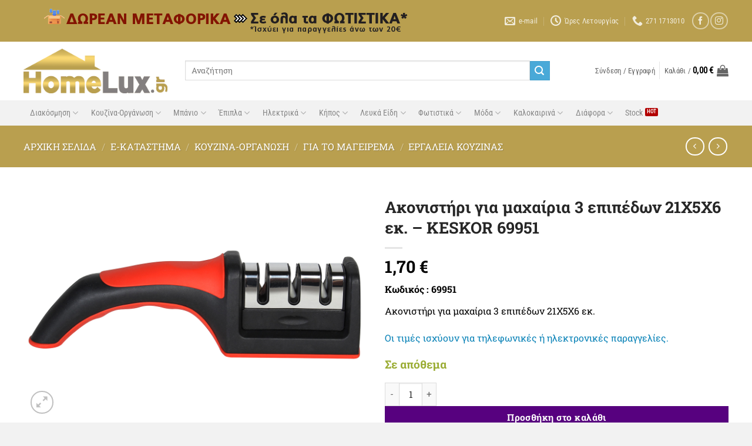

--- FILE ---
content_type: text/html; charset=UTF-8
request_url: https://www.homelux.gr/shop/kouzinas-organosi/gia-to-mageirema/ergaleia-mageirikis/%CE%B1%CE%BA%CE%BF%CE%BD%CE%B9%CF%83%CF%84%CE%AE%CF%81%CE%B9-%CE%B3%CE%B9%CE%B1-%CE%BC%CE%B1%CF%87%CE%B1%CE%AF%CF%81%CE%B9%CE%B1-3-%CE%B5%CF%80%CE%B9%CF%80%CE%AD%CE%B4%CF%89%CE%BD-21%CF%875%CF%876/
body_size: 51373
content:
<!DOCTYPE html>
<html lang="el" prefix="og: https://ogp.me/ns#" class="loading-site no-js bg-fill">
<head>
	<meta charset="UTF-8" />
	<link rel="profile" href="http://gmpg.org/xfn/11" />
	<link rel="pingback" href="https://www.homelux.gr/xmlrpc.php" />

					<script>document.documentElement.className = document.documentElement.className + ' yes-js js_active js'</script>
			<script>(function(html){html.className = html.className.replace(/\bno-js\b/,'js')})(document.documentElement);</script>
<meta name="viewport" content="width=device-width, initial-scale=1" />
<!-- Search Engine Optimization by Rank Math - https://rankmath.com/ -->
<title>Ακονιστήρι για μαχαίρια 3 επιπέδων 21Χ5Χ6 εκ. - KESKOR 69951 - HOMELUX - ΚΑΙΣΑΡΗΣ - Κόρινθος, Τρίπολη</title>
<meta name="description" content="Ακονιστήρι για μαχαίρια 3 επιπέδων 21Χ5Χ6 εκ."/>
<meta name="robots" content="follow, index, max-snippet:-1, max-video-preview:-1, max-image-preview:large"/>
<link rel="canonical" href="https://www.homelux.gr/shop/kouzinas-organosi/gia-to-mageirema/ergaleia-mageirikis/%ce%b1%ce%ba%ce%bf%ce%bd%ce%b9%cf%83%cf%84%ce%ae%cf%81%ce%b9-%ce%b3%ce%b9%ce%b1-%ce%bc%ce%b1%cf%87%ce%b1%ce%af%cf%81%ce%b9%ce%b1-3-%ce%b5%cf%80%ce%b9%cf%80%ce%ad%ce%b4%cf%89%ce%bd-21%cf%875%cf%876/" />
<meta property="og:locale" content="el_GR" />
<meta property="og:type" content="product" />
<meta property="og:title" content="Ακονιστήρι για μαχαίρια 3 επιπέδων 21Χ5Χ6 εκ. - KESKOR 69951 - HOMELUX - ΚΑΙΣΑΡΗΣ - Κόρινθος, Τρίπολη" />
<meta property="og:description" content="Ακονιστήρι για μαχαίρια 3 επιπέδων 21Χ5Χ6 εκ." />
<meta property="og:url" content="https://www.homelux.gr/shop/kouzinas-organosi/gia-to-mageirema/ergaleia-mageirikis/%ce%b1%ce%ba%ce%bf%ce%bd%ce%b9%cf%83%cf%84%ce%ae%cf%81%ce%b9-%ce%b3%ce%b9%ce%b1-%ce%bc%ce%b1%cf%87%ce%b1%ce%af%cf%81%ce%b9%ce%b1-3-%ce%b5%cf%80%ce%b9%cf%80%ce%ad%ce%b4%cf%89%ce%bd-21%cf%875%cf%876/" />
<meta property="og:site_name" content="HOMELUX - ΚΑΙΣΑΡΗΣ - Κόρινθος, Τρίπολη" />
<meta property="og:updated_time" content="2025-11-27T09:48:27+02:00" />
<meta property="og:image" content="https://www.homelux.gr/wp-content/uploads/2023/09/141-068.jpg" />
<meta property="og:image:secure_url" content="https://www.homelux.gr/wp-content/uploads/2023/09/141-068.jpg" />
<meta property="og:image:width" content="1200" />
<meta property="og:image:height" content="800" />
<meta property="og:image:alt" content="Ακονιστήρι για μαχαίρια 3 επιπέδων - KESKOR 69951" />
<meta property="og:image:type" content="image/jpeg" />
<meta property="product:brand" content="KESKOR" />
<meta property="product:price:amount" content="1.70" />
<meta property="product:price:currency" content="EUR" />
<meta property="product:availability" content="instock" />
<meta name="twitter:card" content="summary_large_image" />
<meta name="twitter:title" content="Ακονιστήρι για μαχαίρια 3 επιπέδων 21Χ5Χ6 εκ. - KESKOR 69951 - HOMELUX - ΚΑΙΣΑΡΗΣ - Κόρινθος, Τρίπολη" />
<meta name="twitter:description" content="Ακονιστήρι για μαχαίρια 3 επιπέδων 21Χ5Χ6 εκ." />
<meta name="twitter:image" content="https://www.homelux.gr/wp-content/uploads/2023/09/141-068.jpg" />
<meta name="twitter:label1" content="Price" />
<meta name="twitter:data1" content="1,70&nbsp;&euro;" />
<meta name="twitter:label2" content="Availability" />
<meta name="twitter:data2" content="Σε απόθεμα" />
<script type="application/ld+json" class="rank-math-schema">{"@context":"https://schema.org","@graph":[{"@type":["HomeGoodsStore","Organization"],"@id":"https://www.homelux.gr/#organization","name":"HOMELUX - \u039a\u0391\u0399\u03a3\u0391\u03a1\u0397\u03a3 - \u039a\u03cc\u03c1\u03b9\u03bd\u03b8\u03bf\u03c2, \u03a4\u03c1\u03af\u03c0\u03bf\u03bb\u03b7","url":"https://www.homelux.gr","sameAs":["https://www.facebook.com/homelux.gr/"],"email":"orders@homelux.gr","logo":{"@type":"ImageObject","@id":"https://www.homelux.gr/#logo","url":"https://www.homelux.gr/wp-content/uploads/2020/07/homelux-logo-pb.jpg","contentUrl":"https://www.homelux.gr/wp-content/uploads/2020/07/homelux-logo-pb.jpg","caption":"HOMELUX - \u039a\u0391\u0399\u03a3\u0391\u03a1\u0397\u03a3 - \u039a\u03cc\u03c1\u03b9\u03bd\u03b8\u03bf\u03c2, \u03a4\u03c1\u03af\u03c0\u03bf\u03bb\u03b7","inLanguage":"el","width":"1000","height":"1000"},"openingHours":["Monday,Tuesday,Wednesday,Saturday 09:00-14:00","Tuesday,Thursday,Friday 17:30-21:00","Thursday,Friday 09:00-17:00"],"image":{"@id":"https://www.homelux.gr/#logo"},"telephone":"+302711713010"},{"@type":"WebSite","@id":"https://www.homelux.gr/#website","url":"https://www.homelux.gr","name":"HOMELUX - \u039a\u0391\u0399\u03a3\u0391\u03a1\u0397\u03a3 - \u039a\u03cc\u03c1\u03b9\u03bd\u03b8\u03bf\u03c2, \u03a4\u03c1\u03af\u03c0\u03bf\u03bb\u03b7","publisher":{"@id":"https://www.homelux.gr/#organization"},"inLanguage":"el"},{"@type":"ImageObject","@id":"https://www.homelux.gr/wp-content/uploads/2023/09/141-068.jpg","url":"https://www.homelux.gr/wp-content/uploads/2023/09/141-068.jpg","width":"1200","height":"800","caption":"\u0391\u03ba\u03bf\u03bd\u03b9\u03c3\u03c4\u03ae\u03c1\u03b9 \u03b3\u03b9\u03b1 \u03bc\u03b1\u03c7\u03b1\u03af\u03c1\u03b9\u03b1 3 \u03b5\u03c0\u03b9\u03c0\u03ad\u03b4\u03c9\u03bd - KESKOR 69951","inLanguage":"el"},{"@type":"ItemPage","@id":"https://www.homelux.gr/shop/kouzinas-organosi/gia-to-mageirema/ergaleia-mageirikis/%ce%b1%ce%ba%ce%bf%ce%bd%ce%b9%cf%83%cf%84%ce%ae%cf%81%ce%b9-%ce%b3%ce%b9%ce%b1-%ce%bc%ce%b1%cf%87%ce%b1%ce%af%cf%81%ce%b9%ce%b1-3-%ce%b5%cf%80%ce%b9%cf%80%ce%ad%ce%b4%cf%89%ce%bd-21%cf%875%cf%876/#webpage","url":"https://www.homelux.gr/shop/kouzinas-organosi/gia-to-mageirema/ergaleia-mageirikis/%ce%b1%ce%ba%ce%bf%ce%bd%ce%b9%cf%83%cf%84%ce%ae%cf%81%ce%b9-%ce%b3%ce%b9%ce%b1-%ce%bc%ce%b1%cf%87%ce%b1%ce%af%cf%81%ce%b9%ce%b1-3-%ce%b5%cf%80%ce%b9%cf%80%ce%ad%ce%b4%cf%89%ce%bd-21%cf%875%cf%876/","name":"\u0391\u03ba\u03bf\u03bd\u03b9\u03c3\u03c4\u03ae\u03c1\u03b9 \u03b3\u03b9\u03b1 \u03bc\u03b1\u03c7\u03b1\u03af\u03c1\u03b9\u03b1 3 \u03b5\u03c0\u03b9\u03c0\u03ad\u03b4\u03c9\u03bd 21\u03a75\u03a76 \u03b5\u03ba. - KESKOR 69951 - HOMELUX - \u039a\u0391\u0399\u03a3\u0391\u03a1\u0397\u03a3 - \u039a\u03cc\u03c1\u03b9\u03bd\u03b8\u03bf\u03c2, \u03a4\u03c1\u03af\u03c0\u03bf\u03bb\u03b7","datePublished":"2023-09-15T13:09:07+03:00","dateModified":"2025-11-27T09:48:27+02:00","isPartOf":{"@id":"https://www.homelux.gr/#website"},"primaryImageOfPage":{"@id":"https://www.homelux.gr/wp-content/uploads/2023/09/141-068.jpg"},"inLanguage":"el"},{"@type":"Product","brand":{"@type":"Brand","name":"KESKOR"},"name":"\u0391\u03ba\u03bf\u03bd\u03b9\u03c3\u03c4\u03ae\u03c1\u03b9 \u03b3\u03b9\u03b1 \u03bc\u03b1\u03c7\u03b1\u03af\u03c1\u03b9\u03b1 3 \u03b5\u03c0\u03b9\u03c0\u03ad\u03b4\u03c9\u03bd 21\u03a75\u03a76 \u03b5\u03ba. - KESKOR 69951 - HOMELUX - \u039a\u0391\u0399\u03a3\u0391\u03a1\u0397\u03a3 - \u039a\u03cc\u03c1\u03b9\u03bd\u03b8\u03bf\u03c2, \u03a4\u03c1\u03af\u03c0\u03bf\u03bb\u03b7","description":"\u0391\u03ba\u03bf\u03bd\u03b9\u03c3\u03c4\u03ae\u03c1\u03b9 \u03b3\u03b9\u03b1 \u03bc\u03b1\u03c7\u03b1\u03af\u03c1\u03b9\u03b1 3 \u03b5\u03c0\u03b9\u03c0\u03ad\u03b4\u03c9\u03bd 21\u03a75\u03a76 \u03b5\u03ba.","sku":"69951","category":"\u039a\u03bf\u03c5\u03b6\u03af\u03bd\u03b1-\u039f\u03c1\u03b3\u03ac\u03bd\u03c9\u03c3\u03b7 &gt; \u0393\u03b9\u03b1 \u03c4\u03bf \u039c\u03b1\u03b3\u03b5\u03af\u03c1\u03b5\u03bc\u03b1 &gt; \u0395\u03c1\u03b3\u03b1\u03bb\u03b5\u03af\u03b1 \u039a\u03bf\u03c5\u03b6\u03af\u03bd\u03b1\u03c2","mainEntityOfPage":{"@id":"https://www.homelux.gr/shop/kouzinas-organosi/gia-to-mageirema/ergaleia-mageirikis/%ce%b1%ce%ba%ce%bf%ce%bd%ce%b9%cf%83%cf%84%ce%ae%cf%81%ce%b9-%ce%b3%ce%b9%ce%b1-%ce%bc%ce%b1%cf%87%ce%b1%ce%af%cf%81%ce%b9%ce%b1-3-%ce%b5%cf%80%ce%b9%cf%80%ce%ad%ce%b4%cf%89%ce%bd-21%cf%875%cf%876/#webpage"},"weight":{"@type":"QuantitativeValue","unitCode":"KGM","value":"0.3"},"image":[{"@type":"ImageObject","url":"https://www.homelux.gr/wp-content/uploads/2023/09/141-068.jpg","height":"800","width":"1200"},{"@type":"ImageObject","url":"https://www.homelux.gr/wp-content/uploads/2023/09/141-065.jpg","height":"800","width":"1200"}],"offers":{"@type":"Offer","price":"1.70","priceCurrency":"EUR","priceValidUntil":"2027-12-31","availability":"http://schema.org/InStock","itemCondition":"NewCondition","url":"https://www.homelux.gr/shop/kouzinas-organosi/gia-to-mageirema/ergaleia-mageirikis/%ce%b1%ce%ba%ce%bf%ce%bd%ce%b9%cf%83%cf%84%ce%ae%cf%81%ce%b9-%ce%b3%ce%b9%ce%b1-%ce%bc%ce%b1%cf%87%ce%b1%ce%af%cf%81%ce%b9%ce%b1-3-%ce%b5%cf%80%ce%b9%cf%80%ce%ad%ce%b4%cf%89%ce%bd-21%cf%875%cf%876/","seller":{"@type":"Organization","@id":"https://www.homelux.gr/","name":"HOMELUX - \u039a\u0391\u0399\u03a3\u0391\u03a1\u0397\u03a3 - \u039a\u03cc\u03c1\u03b9\u03bd\u03b8\u03bf\u03c2, \u03a4\u03c1\u03af\u03c0\u03bf\u03bb\u03b7","url":"https://www.homelux.gr","logo":"https://www.homelux.gr/wp-content/uploads/2020/07/homelux-logo-pb.jpg"},"priceSpecification":{"price":"1.70","priceCurrency":"EUR","valueAddedTaxIncluded":"true"}},"additionalProperty":[{"@type":"PropertyValue","name":"pa_diastasi","value":"21\u03a75\u03a76 \u03b5\u03ba."},{"@type":"PropertyValue","name":"pa_manufacturer","value":"KESKOR"}],"@id":"https://www.homelux.gr/shop/kouzinas-organosi/gia-to-mageirema/ergaleia-mageirikis/%ce%b1%ce%ba%ce%bf%ce%bd%ce%b9%cf%83%cf%84%ce%ae%cf%81%ce%b9-%ce%b3%ce%b9%ce%b1-%ce%bc%ce%b1%cf%87%ce%b1%ce%af%cf%81%ce%b9%ce%b1-3-%ce%b5%cf%80%ce%b9%cf%80%ce%ad%ce%b4%cf%89%ce%bd-21%cf%875%cf%876/#richSnippet"}]}</script>
<!-- /Rank Math WordPress SEO plugin -->

<link rel='dns-prefetch' href='//www.googletagmanager.com' />
<link rel='dns-prefetch' href='//www.google.com' />
<link rel='dns-prefetch' href='//capi-automation.s3.us-east-2.amazonaws.com' />
<link rel='prefetch' href='https://www.homelux.gr/wp-content/themes/flatsome/assets/js/flatsome.js?ver=e2eddd6c228105dac048' />
<link rel='prefetch' href='https://www.homelux.gr/wp-content/themes/flatsome/assets/js/chunk.slider.js?ver=3.20.4' />
<link rel='prefetch' href='https://www.homelux.gr/wp-content/themes/flatsome/assets/js/chunk.popups.js?ver=3.20.4' />
<link rel='prefetch' href='https://www.homelux.gr/wp-content/themes/flatsome/assets/js/chunk.tooltips.js?ver=3.20.4' />
<link rel='prefetch' href='https://www.homelux.gr/wp-content/themes/flatsome/assets/js/woocommerce.js?ver=1c9be63d628ff7c3ff4c' />
<link rel="alternate" type="application/rss+xml" title="Ροή RSS &raquo; HOMELUX - ΚΑΙΣΑΡΗΣ - Κόρινθος, Τρίπολη" href="https://www.homelux.gr/feed/" />
<link rel="alternate" type="application/rss+xml" title="Ροή Σχολίων &raquo; HOMELUX - ΚΑΙΣΑΡΗΣ - Κόρινθος, Τρίπολη" href="https://www.homelux.gr/comments/feed/" />
<link rel="alternate" title="oEmbed (JSON)" type="application/json+oembed" href="https://www.homelux.gr/wp-json/oembed/1.0/embed?url=https%3A%2F%2Fwww.homelux.gr%2Fshop%2Fkouzinas-organosi%2Fgia-to-mageirema%2Fergaleia-mageirikis%2F%25ce%25b1%25ce%25ba%25ce%25bf%25ce%25bd%25ce%25b9%25cf%2583%25cf%2584%25ce%25ae%25cf%2581%25ce%25b9-%25ce%25b3%25ce%25b9%25ce%25b1-%25ce%25bc%25ce%25b1%25cf%2587%25ce%25b1%25ce%25af%25cf%2581%25ce%25b9%25ce%25b1-3-%25ce%25b5%25cf%2580%25ce%25b9%25cf%2580%25ce%25ad%25ce%25b4%25cf%2589%25ce%25bd-21%25cf%25875%25cf%25876%2F" />
<link rel="alternate" title="oEmbed (XML)" type="text/xml+oembed" href="https://www.homelux.gr/wp-json/oembed/1.0/embed?url=https%3A%2F%2Fwww.homelux.gr%2Fshop%2Fkouzinas-organosi%2Fgia-to-mageirema%2Fergaleia-mageirikis%2F%25ce%25b1%25ce%25ba%25ce%25bf%25ce%25bd%25ce%25b9%25cf%2583%25cf%2584%25ce%25ae%25cf%2581%25ce%25b9-%25ce%25b3%25ce%25b9%25ce%25b1-%25ce%25bc%25ce%25b1%25cf%2587%25ce%25b1%25ce%25af%25cf%2581%25ce%25b9%25ce%25b1-3-%25ce%25b5%25cf%2580%25ce%25b9%25cf%2580%25ce%25ad%25ce%25b4%25cf%2589%25ce%25bd-21%25cf%25875%25cf%25876%2F&#038;format=xml" />
<style id='wp-img-auto-sizes-contain-inline-css' type='text/css'>
img:is([sizes=auto i],[sizes^="auto," i]){contain-intrinsic-size:3000px 1500px}
/*# sourceURL=wp-img-auto-sizes-contain-inline-css */
</style>
<link rel='stylesheet' id='font-awesome-css' href='https://www.homelux.gr/wp-content/plugins/advanced-product-labels-for-woocommerce/berocket/assets/css/font-awesome.min.css?ver=6.9' type='text/css' media='all' />
<style id='font-awesome-inline-css' type='text/css'>
[data-font="FontAwesome"]:before {font-family: 'FontAwesome' !important;content: attr(data-icon) !important;speak: none !important;font-weight: normal !important;font-variant: normal !important;text-transform: none !important;line-height: 1 !important;font-style: normal !important;-webkit-font-smoothing: antialiased !important;-moz-osx-font-smoothing: grayscale !important;}
/*# sourceURL=font-awesome-inline-css */
</style>
<link rel='stylesheet' id='berocket_products_label_style-css' href='https://www.homelux.gr/wp-content/plugins/advanced-product-labels-for-woocommerce/css/frontend.css?ver=3.3.3.1' type='text/css' media='all' />
<style id='berocket_products_label_style-inline-css' type='text/css'>

        .berocket_better_labels:before,
        .berocket_better_labels:after {
            clear: both;
            content: " ";
            display: block;
        }
        .berocket_better_labels.berocket_better_labels_image {
            position: absolute!important;
            top: 0px!important;
            
            left: 0px!important;
            right: 0px!important;
            pointer-events: none;
        }
        .berocket_better_labels.berocket_better_labels_image * {
            pointer-events: none;
        }
        .berocket_better_labels.berocket_better_labels_image img,
        .berocket_better_labels.berocket_better_labels_image .fa,
        .berocket_better_labels.berocket_better_labels_image .berocket_color_label,
        .berocket_better_labels.berocket_better_labels_image .berocket_image_background,
        .berocket_better_labels .berocket_better_labels_line .br_alabel,
        .berocket_better_labels .berocket_better_labels_line .br_alabel span {
            pointer-events: all;
        }
        .berocket_better_labels .berocket_color_label,
        .br_alabel .berocket_color_label {
            width: 100%;
            height: 100%;
            display: block;
        }
        .berocket_better_labels .berocket_better_labels_position_left {
            text-align:left;
            float: left;
            clear: left;
        }
        .berocket_better_labels .berocket_better_labels_position_center {
            text-align:center;
        }
        .berocket_better_labels .berocket_better_labels_position_right {
            text-align:right;
            float: right;
            clear: right;
        }
        .berocket_better_labels.berocket_better_labels_label {
            clear: both
        }
        .berocket_better_labels .berocket_better_labels_line {
            line-height: 1px;
        }
        .berocket_better_labels.berocket_better_labels_label .berocket_better_labels_line {
            clear: none;
        }
        .berocket_better_labels .berocket_better_labels_position_left .berocket_better_labels_line {
            clear: left;
        }
        .berocket_better_labels .berocket_better_labels_position_right .berocket_better_labels_line {
            clear: right;
        }
        .berocket_better_labels .berocket_better_labels_line .br_alabel {
            display: inline-block;
            position: relative;
            top: 0!important;
            left: 0!important;
            right: 0!important;
            line-height: 1px;
        }.berocket_better_labels .berocket_better_labels_position {
                display: flex;
                flex-direction: column;
            }
            .berocket_better_labels .berocket_better_labels_position.berocket_better_labels_position_left {
                align-items: start;
            }
            .berocket_better_labels .berocket_better_labels_position.berocket_better_labels_position_right {
                align-items: end;
            }
            .rtl .berocket_better_labels .berocket_better_labels_position.berocket_better_labels_position_left {
                align-items: end;
            }
            .rtl .berocket_better_labels .berocket_better_labels_position.berocket_better_labels_position_right {
                align-items: start;
            }
            .berocket_better_labels .berocket_better_labels_position.berocket_better_labels_position_center {
                align-items: center;
            }
            .berocket_better_labels .berocket_better_labels_position .berocket_better_labels_inline {
                display: flex;
                align-items: start;
            }
/*# sourceURL=berocket_products_label_style-inline-css */
</style>
<style id='wp-emoji-styles-inline-css' type='text/css'>

	img.wp-smiley, img.emoji {
		display: inline !important;
		border: none !important;
		box-shadow: none !important;
		height: 1em !important;
		width: 1em !important;
		margin: 0 0.07em !important;
		vertical-align: -0.1em !important;
		background: none !important;
		padding: 0 !important;
	}
/*# sourceURL=wp-emoji-styles-inline-css */
</style>
<style id='wp-block-library-inline-css' type='text/css'>
:root{--wp-block-synced-color:#7a00df;--wp-block-synced-color--rgb:122,0,223;--wp-bound-block-color:var(--wp-block-synced-color);--wp-editor-canvas-background:#ddd;--wp-admin-theme-color:#007cba;--wp-admin-theme-color--rgb:0,124,186;--wp-admin-theme-color-darker-10:#006ba1;--wp-admin-theme-color-darker-10--rgb:0,107,160.5;--wp-admin-theme-color-darker-20:#005a87;--wp-admin-theme-color-darker-20--rgb:0,90,135;--wp-admin-border-width-focus:2px}@media (min-resolution:192dpi){:root{--wp-admin-border-width-focus:1.5px}}.wp-element-button{cursor:pointer}:root .has-very-light-gray-background-color{background-color:#eee}:root .has-very-dark-gray-background-color{background-color:#313131}:root .has-very-light-gray-color{color:#eee}:root .has-very-dark-gray-color{color:#313131}:root .has-vivid-green-cyan-to-vivid-cyan-blue-gradient-background{background:linear-gradient(135deg,#00d084,#0693e3)}:root .has-purple-crush-gradient-background{background:linear-gradient(135deg,#34e2e4,#4721fb 50%,#ab1dfe)}:root .has-hazy-dawn-gradient-background{background:linear-gradient(135deg,#faaca8,#dad0ec)}:root .has-subdued-olive-gradient-background{background:linear-gradient(135deg,#fafae1,#67a671)}:root .has-atomic-cream-gradient-background{background:linear-gradient(135deg,#fdd79a,#004a59)}:root .has-nightshade-gradient-background{background:linear-gradient(135deg,#330968,#31cdcf)}:root .has-midnight-gradient-background{background:linear-gradient(135deg,#020381,#2874fc)}:root{--wp--preset--font-size--normal:16px;--wp--preset--font-size--huge:42px}.has-regular-font-size{font-size:1em}.has-larger-font-size{font-size:2.625em}.has-normal-font-size{font-size:var(--wp--preset--font-size--normal)}.has-huge-font-size{font-size:var(--wp--preset--font-size--huge)}.has-text-align-center{text-align:center}.has-text-align-left{text-align:left}.has-text-align-right{text-align:right}.has-fit-text{white-space:nowrap!important}#end-resizable-editor-section{display:none}.aligncenter{clear:both}.items-justified-left{justify-content:flex-start}.items-justified-center{justify-content:center}.items-justified-right{justify-content:flex-end}.items-justified-space-between{justify-content:space-between}.screen-reader-text{border:0;clip-path:inset(50%);height:1px;margin:-1px;overflow:hidden;padding:0;position:absolute;width:1px;word-wrap:normal!important}.screen-reader-text:focus{background-color:#ddd;clip-path:none;color:#444;display:block;font-size:1em;height:auto;left:5px;line-height:normal;padding:15px 23px 14px;text-decoration:none;top:5px;width:auto;z-index:100000}html :where(.has-border-color){border-style:solid}html :where([style*=border-top-color]){border-top-style:solid}html :where([style*=border-right-color]){border-right-style:solid}html :where([style*=border-bottom-color]){border-bottom-style:solid}html :where([style*=border-left-color]){border-left-style:solid}html :where([style*=border-width]){border-style:solid}html :where([style*=border-top-width]){border-top-style:solid}html :where([style*=border-right-width]){border-right-style:solid}html :where([style*=border-bottom-width]){border-bottom-style:solid}html :where([style*=border-left-width]){border-left-style:solid}html :where(img[class*=wp-image-]){height:auto;max-width:100%}:where(figure){margin:0 0 1em}html :where(.is-position-sticky){--wp-admin--admin-bar--position-offset:var(--wp-admin--admin-bar--height,0px)}@media screen and (max-width:600px){html :where(.is-position-sticky){--wp-admin--admin-bar--position-offset:0px}}

/*# sourceURL=wp-block-library-inline-css */
</style><link rel='stylesheet' id='wc-blocks-style-css' href='https://www.homelux.gr/wp-content/plugins/woocommerce/assets/client/blocks/wc-blocks.css?ver=wc-10.4.3' type='text/css' media='all' />
<link rel='stylesheet' id='jquery-selectBox-css' href='https://www.homelux.gr/wp-content/plugins/yith-woocommerce-wishlist/assets/css/jquery.selectBox.css?ver=1.2.0' type='text/css' media='all' />
<link rel='stylesheet' id='woocommerce_prettyPhoto_css-css' href='//www.homelux.gr/wp-content/plugins/woocommerce/assets/css/prettyPhoto.css?ver=3.1.6' type='text/css' media='all' />
<link rel='stylesheet' id='yith-wcwl-main-css' href='https://www.homelux.gr/wp-content/plugins/yith-woocommerce-wishlist/assets/css/style.css?ver=4.11.0' type='text/css' media='all' />
<style id='yith-wcwl-main-inline-css' type='text/css'>
 :root { --color-add-to-wishlist-background: #333333; --color-add-to-wishlist-text: #FFFFFF; --color-add-to-wishlist-border: #333333; --color-add-to-wishlist-background-hover: #333333; --color-add-to-wishlist-text-hover: #FFFFFF; --color-add-to-wishlist-border-hover: #333333; --rounded-corners-radius: 16px; --add-to-cart-rounded-corners-radius: 16px; --feedback-duration: 3s } 
 :root { --color-add-to-wishlist-background: #333333; --color-add-to-wishlist-text: #FFFFFF; --color-add-to-wishlist-border: #333333; --color-add-to-wishlist-background-hover: #333333; --color-add-to-wishlist-text-hover: #FFFFFF; --color-add-to-wishlist-border-hover: #333333; --rounded-corners-radius: 16px; --add-to-cart-rounded-corners-radius: 16px; --feedback-duration: 3s } 
 :root { --color-add-to-wishlist-background: #333333; --color-add-to-wishlist-text: #FFFFFF; --color-add-to-wishlist-border: #333333; --color-add-to-wishlist-background-hover: #333333; --color-add-to-wishlist-text-hover: #FFFFFF; --color-add-to-wishlist-border-hover: #333333; --rounded-corners-radius: 16px; --add-to-cart-rounded-corners-radius: 16px; --feedback-duration: 3s } 
 :root { --color-add-to-wishlist-background: #333333; --color-add-to-wishlist-text: #FFFFFF; --color-add-to-wishlist-border: #333333; --color-add-to-wishlist-background-hover: #333333; --color-add-to-wishlist-text-hover: #FFFFFF; --color-add-to-wishlist-border-hover: #333333; --rounded-corners-radius: 16px; --add-to-cart-rounded-corners-radius: 16px; --feedback-duration: 3s } 
 :root { --color-add-to-wishlist-background: #333333; --color-add-to-wishlist-text: #FFFFFF; --color-add-to-wishlist-border: #333333; --color-add-to-wishlist-background-hover: #333333; --color-add-to-wishlist-text-hover: #FFFFFF; --color-add-to-wishlist-border-hover: #333333; --rounded-corners-radius: 16px; --add-to-cart-rounded-corners-radius: 16px; --feedback-duration: 3s } 
 :root { --color-add-to-wishlist-background: #333333; --color-add-to-wishlist-text: #FFFFFF; --color-add-to-wishlist-border: #333333; --color-add-to-wishlist-background-hover: #333333; --color-add-to-wishlist-text-hover: #FFFFFF; --color-add-to-wishlist-border-hover: #333333; --rounded-corners-radius: 16px; --add-to-cart-rounded-corners-radius: 16px; --feedback-duration: 3s } 
 :root { --color-add-to-wishlist-background: #333333; --color-add-to-wishlist-text: #FFFFFF; --color-add-to-wishlist-border: #333333; --color-add-to-wishlist-background-hover: #333333; --color-add-to-wishlist-text-hover: #FFFFFF; --color-add-to-wishlist-border-hover: #333333; --rounded-corners-radius: 16px; --add-to-cart-rounded-corners-radius: 16px; --feedback-duration: 3s } 
 :root { --color-add-to-wishlist-background: #333333; --color-add-to-wishlist-text: #FFFFFF; --color-add-to-wishlist-border: #333333; --color-add-to-wishlist-background-hover: #333333; --color-add-to-wishlist-text-hover: #FFFFFF; --color-add-to-wishlist-border-hover: #333333; --rounded-corners-radius: 16px; --add-to-cart-rounded-corners-radius: 16px; --feedback-duration: 3s } 
 :root { --color-add-to-wishlist-background: #333333; --color-add-to-wishlist-text: #FFFFFF; --color-add-to-wishlist-border: #333333; --color-add-to-wishlist-background-hover: #333333; --color-add-to-wishlist-text-hover: #FFFFFF; --color-add-to-wishlist-border-hover: #333333; --rounded-corners-radius: 16px; --add-to-cart-rounded-corners-radius: 16px; --feedback-duration: 3s } 
 :root { --color-add-to-wishlist-background: #333333; --color-add-to-wishlist-text: #FFFFFF; --color-add-to-wishlist-border: #333333; --color-add-to-wishlist-background-hover: #333333; --color-add-to-wishlist-text-hover: #FFFFFF; --color-add-to-wishlist-border-hover: #333333; --rounded-corners-radius: 16px; --add-to-cart-rounded-corners-radius: 16px; --feedback-duration: 3s } 
 :root { --color-add-to-wishlist-background: #333333; --color-add-to-wishlist-text: #FFFFFF; --color-add-to-wishlist-border: #333333; --color-add-to-wishlist-background-hover: #333333; --color-add-to-wishlist-text-hover: #FFFFFF; --color-add-to-wishlist-border-hover: #333333; --rounded-corners-radius: 16px; --add-to-cart-rounded-corners-radius: 16px; --feedback-duration: 3s } 
 :root { --color-add-to-wishlist-background: #333333; --color-add-to-wishlist-text: #FFFFFF; --color-add-to-wishlist-border: #333333; --color-add-to-wishlist-background-hover: #333333; --color-add-to-wishlist-text-hover: #FFFFFF; --color-add-to-wishlist-border-hover: #333333; --rounded-corners-radius: 16px; --add-to-cart-rounded-corners-radius: 16px; --feedback-duration: 3s } 
 :root { --color-add-to-wishlist-background: #333333; --color-add-to-wishlist-text: #FFFFFF; --color-add-to-wishlist-border: #333333; --color-add-to-wishlist-background-hover: #333333; --color-add-to-wishlist-text-hover: #FFFFFF; --color-add-to-wishlist-border-hover: #333333; --rounded-corners-radius: 16px; --add-to-cart-rounded-corners-radius: 16px; --feedback-duration: 3s } 
 :root { --color-add-to-wishlist-background: #333333; --color-add-to-wishlist-text: #FFFFFF; --color-add-to-wishlist-border: #333333; --color-add-to-wishlist-background-hover: #333333; --color-add-to-wishlist-text-hover: #FFFFFF; --color-add-to-wishlist-border-hover: #333333; --rounded-corners-radius: 16px; --add-to-cart-rounded-corners-radius: 16px; --feedback-duration: 3s } 
 :root { --color-add-to-wishlist-background: #333333; --color-add-to-wishlist-text: #FFFFFF; --color-add-to-wishlist-border: #333333; --color-add-to-wishlist-background-hover: #333333; --color-add-to-wishlist-text-hover: #FFFFFF; --color-add-to-wishlist-border-hover: #333333; --rounded-corners-radius: 16px; --add-to-cart-rounded-corners-radius: 16px; --feedback-duration: 3s } 
 :root { --color-add-to-wishlist-background: #333333; --color-add-to-wishlist-text: #FFFFFF; --color-add-to-wishlist-border: #333333; --color-add-to-wishlist-background-hover: #333333; --color-add-to-wishlist-text-hover: #FFFFFF; --color-add-to-wishlist-border-hover: #333333; --rounded-corners-radius: 16px; --add-to-cart-rounded-corners-radius: 16px; --feedback-duration: 3s } 
/*# sourceURL=yith-wcwl-main-inline-css */
</style>
<style id='global-styles-inline-css' type='text/css'>
:root{--wp--preset--aspect-ratio--square: 1;--wp--preset--aspect-ratio--4-3: 4/3;--wp--preset--aspect-ratio--3-4: 3/4;--wp--preset--aspect-ratio--3-2: 3/2;--wp--preset--aspect-ratio--2-3: 2/3;--wp--preset--aspect-ratio--16-9: 16/9;--wp--preset--aspect-ratio--9-16: 9/16;--wp--preset--color--black: #000000;--wp--preset--color--cyan-bluish-gray: #abb8c3;--wp--preset--color--white: #ffffff;--wp--preset--color--pale-pink: #f78da7;--wp--preset--color--vivid-red: #cf2e2e;--wp--preset--color--luminous-vivid-orange: #ff6900;--wp--preset--color--luminous-vivid-amber: #fcb900;--wp--preset--color--light-green-cyan: #7bdcb5;--wp--preset--color--vivid-green-cyan: #00d084;--wp--preset--color--pale-cyan-blue: #8ed1fc;--wp--preset--color--vivid-cyan-blue: #0693e3;--wp--preset--color--vivid-purple: #9b51e0;--wp--preset--color--primary: #932477;--wp--preset--color--secondary: #49A9D8;--wp--preset--color--success: #9BAD35;--wp--preset--color--alert: #b20000;--wp--preset--gradient--vivid-cyan-blue-to-vivid-purple: linear-gradient(135deg,rgb(6,147,227) 0%,rgb(155,81,224) 100%);--wp--preset--gradient--light-green-cyan-to-vivid-green-cyan: linear-gradient(135deg,rgb(122,220,180) 0%,rgb(0,208,130) 100%);--wp--preset--gradient--luminous-vivid-amber-to-luminous-vivid-orange: linear-gradient(135deg,rgb(252,185,0) 0%,rgb(255,105,0) 100%);--wp--preset--gradient--luminous-vivid-orange-to-vivid-red: linear-gradient(135deg,rgb(255,105,0) 0%,rgb(207,46,46) 100%);--wp--preset--gradient--very-light-gray-to-cyan-bluish-gray: linear-gradient(135deg,rgb(238,238,238) 0%,rgb(169,184,195) 100%);--wp--preset--gradient--cool-to-warm-spectrum: linear-gradient(135deg,rgb(74,234,220) 0%,rgb(151,120,209) 20%,rgb(207,42,186) 40%,rgb(238,44,130) 60%,rgb(251,105,98) 80%,rgb(254,248,76) 100%);--wp--preset--gradient--blush-light-purple: linear-gradient(135deg,rgb(255,206,236) 0%,rgb(152,150,240) 100%);--wp--preset--gradient--blush-bordeaux: linear-gradient(135deg,rgb(254,205,165) 0%,rgb(254,45,45) 50%,rgb(107,0,62) 100%);--wp--preset--gradient--luminous-dusk: linear-gradient(135deg,rgb(255,203,112) 0%,rgb(199,81,192) 50%,rgb(65,88,208) 100%);--wp--preset--gradient--pale-ocean: linear-gradient(135deg,rgb(255,245,203) 0%,rgb(182,227,212) 50%,rgb(51,167,181) 100%);--wp--preset--gradient--electric-grass: linear-gradient(135deg,rgb(202,248,128) 0%,rgb(113,206,126) 100%);--wp--preset--gradient--midnight: linear-gradient(135deg,rgb(2,3,129) 0%,rgb(40,116,252) 100%);--wp--preset--font-size--small: 13px;--wp--preset--font-size--medium: 20px;--wp--preset--font-size--large: 36px;--wp--preset--font-size--x-large: 42px;--wp--preset--spacing--20: 0.44rem;--wp--preset--spacing--30: 0.67rem;--wp--preset--spacing--40: 1rem;--wp--preset--spacing--50: 1.5rem;--wp--preset--spacing--60: 2.25rem;--wp--preset--spacing--70: 3.38rem;--wp--preset--spacing--80: 5.06rem;--wp--preset--shadow--natural: 6px 6px 9px rgba(0, 0, 0, 0.2);--wp--preset--shadow--deep: 12px 12px 50px rgba(0, 0, 0, 0.4);--wp--preset--shadow--sharp: 6px 6px 0px rgba(0, 0, 0, 0.2);--wp--preset--shadow--outlined: 6px 6px 0px -3px rgb(255, 255, 255), 6px 6px rgb(0, 0, 0);--wp--preset--shadow--crisp: 6px 6px 0px rgb(0, 0, 0);}:where(body) { margin: 0; }.wp-site-blocks > .alignleft { float: left; margin-right: 2em; }.wp-site-blocks > .alignright { float: right; margin-left: 2em; }.wp-site-blocks > .aligncenter { justify-content: center; margin-left: auto; margin-right: auto; }:where(.is-layout-flex){gap: 0.5em;}:where(.is-layout-grid){gap: 0.5em;}.is-layout-flow > .alignleft{float: left;margin-inline-start: 0;margin-inline-end: 2em;}.is-layout-flow > .alignright{float: right;margin-inline-start: 2em;margin-inline-end: 0;}.is-layout-flow > .aligncenter{margin-left: auto !important;margin-right: auto !important;}.is-layout-constrained > .alignleft{float: left;margin-inline-start: 0;margin-inline-end: 2em;}.is-layout-constrained > .alignright{float: right;margin-inline-start: 2em;margin-inline-end: 0;}.is-layout-constrained > .aligncenter{margin-left: auto !important;margin-right: auto !important;}.is-layout-constrained > :where(:not(.alignleft):not(.alignright):not(.alignfull)){margin-left: auto !important;margin-right: auto !important;}body .is-layout-flex{display: flex;}.is-layout-flex{flex-wrap: wrap;align-items: center;}.is-layout-flex > :is(*, div){margin: 0;}body .is-layout-grid{display: grid;}.is-layout-grid > :is(*, div){margin: 0;}body{padding-top: 0px;padding-right: 0px;padding-bottom: 0px;padding-left: 0px;}a:where(:not(.wp-element-button)){text-decoration: none;}:root :where(.wp-element-button, .wp-block-button__link){background-color: #32373c;border-width: 0;color: #fff;font-family: inherit;font-size: inherit;font-style: inherit;font-weight: inherit;letter-spacing: inherit;line-height: inherit;padding-top: calc(0.667em + 2px);padding-right: calc(1.333em + 2px);padding-bottom: calc(0.667em + 2px);padding-left: calc(1.333em + 2px);text-decoration: none;text-transform: inherit;}.has-black-color{color: var(--wp--preset--color--black) !important;}.has-cyan-bluish-gray-color{color: var(--wp--preset--color--cyan-bluish-gray) !important;}.has-white-color{color: var(--wp--preset--color--white) !important;}.has-pale-pink-color{color: var(--wp--preset--color--pale-pink) !important;}.has-vivid-red-color{color: var(--wp--preset--color--vivid-red) !important;}.has-luminous-vivid-orange-color{color: var(--wp--preset--color--luminous-vivid-orange) !important;}.has-luminous-vivid-amber-color{color: var(--wp--preset--color--luminous-vivid-amber) !important;}.has-light-green-cyan-color{color: var(--wp--preset--color--light-green-cyan) !important;}.has-vivid-green-cyan-color{color: var(--wp--preset--color--vivid-green-cyan) !important;}.has-pale-cyan-blue-color{color: var(--wp--preset--color--pale-cyan-blue) !important;}.has-vivid-cyan-blue-color{color: var(--wp--preset--color--vivid-cyan-blue) !important;}.has-vivid-purple-color{color: var(--wp--preset--color--vivid-purple) !important;}.has-primary-color{color: var(--wp--preset--color--primary) !important;}.has-secondary-color{color: var(--wp--preset--color--secondary) !important;}.has-success-color{color: var(--wp--preset--color--success) !important;}.has-alert-color{color: var(--wp--preset--color--alert) !important;}.has-black-background-color{background-color: var(--wp--preset--color--black) !important;}.has-cyan-bluish-gray-background-color{background-color: var(--wp--preset--color--cyan-bluish-gray) !important;}.has-white-background-color{background-color: var(--wp--preset--color--white) !important;}.has-pale-pink-background-color{background-color: var(--wp--preset--color--pale-pink) !important;}.has-vivid-red-background-color{background-color: var(--wp--preset--color--vivid-red) !important;}.has-luminous-vivid-orange-background-color{background-color: var(--wp--preset--color--luminous-vivid-orange) !important;}.has-luminous-vivid-amber-background-color{background-color: var(--wp--preset--color--luminous-vivid-amber) !important;}.has-light-green-cyan-background-color{background-color: var(--wp--preset--color--light-green-cyan) !important;}.has-vivid-green-cyan-background-color{background-color: var(--wp--preset--color--vivid-green-cyan) !important;}.has-pale-cyan-blue-background-color{background-color: var(--wp--preset--color--pale-cyan-blue) !important;}.has-vivid-cyan-blue-background-color{background-color: var(--wp--preset--color--vivid-cyan-blue) !important;}.has-vivid-purple-background-color{background-color: var(--wp--preset--color--vivid-purple) !important;}.has-primary-background-color{background-color: var(--wp--preset--color--primary) !important;}.has-secondary-background-color{background-color: var(--wp--preset--color--secondary) !important;}.has-success-background-color{background-color: var(--wp--preset--color--success) !important;}.has-alert-background-color{background-color: var(--wp--preset--color--alert) !important;}.has-black-border-color{border-color: var(--wp--preset--color--black) !important;}.has-cyan-bluish-gray-border-color{border-color: var(--wp--preset--color--cyan-bluish-gray) !important;}.has-white-border-color{border-color: var(--wp--preset--color--white) !important;}.has-pale-pink-border-color{border-color: var(--wp--preset--color--pale-pink) !important;}.has-vivid-red-border-color{border-color: var(--wp--preset--color--vivid-red) !important;}.has-luminous-vivid-orange-border-color{border-color: var(--wp--preset--color--luminous-vivid-orange) !important;}.has-luminous-vivid-amber-border-color{border-color: var(--wp--preset--color--luminous-vivid-amber) !important;}.has-light-green-cyan-border-color{border-color: var(--wp--preset--color--light-green-cyan) !important;}.has-vivid-green-cyan-border-color{border-color: var(--wp--preset--color--vivid-green-cyan) !important;}.has-pale-cyan-blue-border-color{border-color: var(--wp--preset--color--pale-cyan-blue) !important;}.has-vivid-cyan-blue-border-color{border-color: var(--wp--preset--color--vivid-cyan-blue) !important;}.has-vivid-purple-border-color{border-color: var(--wp--preset--color--vivid-purple) !important;}.has-primary-border-color{border-color: var(--wp--preset--color--primary) !important;}.has-secondary-border-color{border-color: var(--wp--preset--color--secondary) !important;}.has-success-border-color{border-color: var(--wp--preset--color--success) !important;}.has-alert-border-color{border-color: var(--wp--preset--color--alert) !important;}.has-vivid-cyan-blue-to-vivid-purple-gradient-background{background: var(--wp--preset--gradient--vivid-cyan-blue-to-vivid-purple) !important;}.has-light-green-cyan-to-vivid-green-cyan-gradient-background{background: var(--wp--preset--gradient--light-green-cyan-to-vivid-green-cyan) !important;}.has-luminous-vivid-amber-to-luminous-vivid-orange-gradient-background{background: var(--wp--preset--gradient--luminous-vivid-amber-to-luminous-vivid-orange) !important;}.has-luminous-vivid-orange-to-vivid-red-gradient-background{background: var(--wp--preset--gradient--luminous-vivid-orange-to-vivid-red) !important;}.has-very-light-gray-to-cyan-bluish-gray-gradient-background{background: var(--wp--preset--gradient--very-light-gray-to-cyan-bluish-gray) !important;}.has-cool-to-warm-spectrum-gradient-background{background: var(--wp--preset--gradient--cool-to-warm-spectrum) !important;}.has-blush-light-purple-gradient-background{background: var(--wp--preset--gradient--blush-light-purple) !important;}.has-blush-bordeaux-gradient-background{background: var(--wp--preset--gradient--blush-bordeaux) !important;}.has-luminous-dusk-gradient-background{background: var(--wp--preset--gradient--luminous-dusk) !important;}.has-pale-ocean-gradient-background{background: var(--wp--preset--gradient--pale-ocean) !important;}.has-electric-grass-gradient-background{background: var(--wp--preset--gradient--electric-grass) !important;}.has-midnight-gradient-background{background: var(--wp--preset--gradient--midnight) !important;}.has-small-font-size{font-size: var(--wp--preset--font-size--small) !important;}.has-medium-font-size{font-size: var(--wp--preset--font-size--medium) !important;}.has-large-font-size{font-size: var(--wp--preset--font-size--large) !important;}.has-x-large-font-size{font-size: var(--wp--preset--font-size--x-large) !important;}
/*# sourceURL=global-styles-inline-css */
</style>

<link rel='stylesheet' id='woo-gr-invoices-css' href='https://www.homelux.gr/wp-content/plugins/woo-gr-invoices/public/css/woo-gr-invoices-public.css?ver=1.0.0' type='text/css' media='all' />
<style id='woocommerce-inline-inline-css' type='text/css'>
.woocommerce form .form-row .required { visibility: visible; }
/*# sourceURL=woocommerce-inline-inline-css */
</style>
<link rel='stylesheet' id='style-css' href='https://www.homelux.gr/wp-content/plugins/wp-slm-delivery//css/slm-styles119.css?ver=6.9' type='text/css' media='all' />
<link rel='stylesheet' id='flatsome-woocommerce-wishlist-css' href='https://www.homelux.gr/wp-content/themes/flatsome/inc/integrations/wc-yith-wishlist/wishlist.css?ver=3.20.4' type='text/css' media='all' />
<link rel='stylesheet' id='morningtrain_wooadvancedqty_lib_traits-woo-advanced-qty-css' href='https://www.homelux.gr/wp-content/plugins/woo-advanced-qty/assets/css/woo-advanced-qty.css?ver=3.0.6' type='text/css' media='all' />
<link rel='stylesheet' id='flatsome-main-css' href='https://www.homelux.gr/wp-content/themes/flatsome/assets/css/flatsome.css?ver=3.20.4' type='text/css' media='all' />
<style id='flatsome-main-inline-css' type='text/css'>
@font-face {
				font-family: "fl-icons";
				font-display: block;
				src: url(https://www.homelux.gr/wp-content/themes/flatsome/assets/css/icons/fl-icons.eot?v=3.20.4);
				src:
					url(https://www.homelux.gr/wp-content/themes/flatsome/assets/css/icons/fl-icons.eot#iefix?v=3.20.4) format("embedded-opentype"),
					url(https://www.homelux.gr/wp-content/themes/flatsome/assets/css/icons/fl-icons.woff2?v=3.20.4) format("woff2"),
					url(https://www.homelux.gr/wp-content/themes/flatsome/assets/css/icons/fl-icons.ttf?v=3.20.4) format("truetype"),
					url(https://www.homelux.gr/wp-content/themes/flatsome/assets/css/icons/fl-icons.woff?v=3.20.4) format("woff"),
					url(https://www.homelux.gr/wp-content/themes/flatsome/assets/css/icons/fl-icons.svg?v=3.20.4#fl-icons) format("svg");
			}
/*# sourceURL=flatsome-main-inline-css */
</style>
<link rel='stylesheet' id='flatsome-shop-css' href='https://www.homelux.gr/wp-content/themes/flatsome/assets/css/flatsome-shop.css?ver=3.20.4' type='text/css' media='all' />
<link rel='stylesheet' id='flatsome-style-css' href='https://www.homelux.gr/wp-content/themes/homelux2017/style.css?ver=3.0' type='text/css' media='all' />
<script type="text/javascript" id="woocommerce-google-analytics-integration-gtag-js-after">
/* <![CDATA[ */
/* Google Analytics for WooCommerce (gtag.js) */
					window.dataLayer = window.dataLayer || [];
					function gtag(){dataLayer.push(arguments);}
					// Set up default consent state.
					for ( const mode of [{"analytics_storage":"denied","ad_storage":"denied","ad_user_data":"denied","ad_personalization":"denied","region":["AT","BE","BG","HR","CY","CZ","DK","EE","FI","FR","DE","GR","HU","IS","IE","IT","LV","LI","LT","LU","MT","NL","NO","PL","PT","RO","SK","SI","ES","SE","GB","CH"]}] || [] ) {
						gtag( "consent", "default", { "wait_for_update": 500, ...mode } );
					}
					gtag("js", new Date());
					gtag("set", "developer_id.dOGY3NW", true);
					gtag("config", "UA-51812049-1", {"track_404":true,"allow_google_signals":true,"logged_in":false,"linker":{"domains":[],"allow_incoming":false},"custom_map":{"dimension1":"logged_in"}});
//# sourceURL=woocommerce-google-analytics-integration-gtag-js-after
/* ]]> */
</script>
<script type="text/javascript" src="https://www.homelux.gr/wp-includes/js/jquery/jquery.min.js?ver=3.7.1" id="jquery-core-js"></script>
<script type="text/javascript" src="https://www.homelux.gr/wp-includes/js/jquery/jquery-migrate.min.js?ver=3.4.1" id="jquery-migrate-js"></script>
<script type="text/javascript" src="https://www.homelux.gr/wp-content/plugins/recaptcha-woo/js/rcfwc.js?ver=1.0" id="rcfwc-js-js" defer="defer" data-wp-strategy="defer"></script>
<script type="text/javascript" src="https://www.google.com/recaptcha/api.js?hl=el" id="recaptcha-js" defer="defer" data-wp-strategy="defer"></script>
<script type="text/javascript" src="https://www.homelux.gr/wp-content/plugins/woo-gr-invoices/public/js/woo-gr-invoices-public.js?ver=1.0.0" id="woo-gr-invoices-js"></script>
<script type="text/javascript" src="https://www.homelux.gr/wp-content/plugins/woocommerce/assets/js/jquery-blockui/jquery.blockUI.min.js?ver=2.7.0-wc.10.4.3" id="wc-jquery-blockui-js" data-wp-strategy="defer"></script>
<script type="text/javascript" src="https://www.homelux.gr/wp-content/plugins/woocommerce/assets/js/js-cookie/js.cookie.min.js?ver=2.1.4-wc.10.4.3" id="wc-js-cookie-js" data-wp-strategy="defer"></script>
<script type="text/javascript" id="woocommerce-js-extra">
/* <![CDATA[ */
var woocommerce_params = {"ajax_url":"/wp-admin/admin-ajax.php","wc_ajax_url":"/?wc-ajax=%%endpoint%%","i18n_password_show":"\u0395\u03bc\u03c6\u03ac\u03bd\u03b9\u03c3\u03b7 \u03c3\u03c5\u03bd\u03b8\u03b7\u03bc\u03b1\u03c4\u03b9\u03ba\u03bf\u03cd","i18n_password_hide":"\u0391\u03c0\u03cc\u03ba\u03c1\u03c5\u03c8\u03b7 \u03c3\u03c5\u03bd\u03b8\u03b7\u03bc\u03b1\u03c4\u03b9\u03ba\u03bf\u03cd"};
//# sourceURL=woocommerce-js-extra
/* ]]> */
</script>
<script type="text/javascript" src="https://www.homelux.gr/wp-content/plugins/woocommerce/assets/js/frontend/woocommerce.min.js?ver=10.4.3" id="woocommerce-js" data-wp-strategy="defer"></script>
<script type="text/javascript" id="wc-country-select-js-extra">
/* <![CDATA[ */
var wc_country_select_params = {"countries":"{\"GR\":{\"I\":\"\\u0391\\u03c4\\u03c4\\u03b9\\u03ba\\u03ae\",\"A\":\"\\u0391\\u03bd\\u03b1\\u03c4\\u03bf\\u03bb\\u03b9\\u03ba\\u03ae \\u039c\\u03b1\\u03ba\\u03b5\\u03b4\\u03bf\\u03bd\\u03af\\u03b1 \\u03ba\\u03b1\\u03b9 \\u0398\\u03c1\\u03ac\\u03ba\\u03b7\",\"B\":\"\\u039a\\u03b5\\u03bd\\u03c4\\u03c1\\u03b9\\u03ba\\u03ae \\u039c\\u03b1\\u03ba\\u03b5\\u03b4\\u03bf\\u03bd\\u03af\\u03b1\",\"C\":\"\\u0394\\u03c5\\u03c4\\u03b9\\u03ba\\u03ae \\u039c\\u03b1\\u03ba\\u03b5\\u03b4\\u03bf\\u03bd\\u03af\\u03b1\",\"D\":\"\\u0389\\u03c0\\u03b5\\u03b9\\u03c1\\u03bf\\u03c2\",\"E\":\"\\u0398\\u03b5\\u03c3\\u03c3\\u03b1\\u03bb\\u03af\\u03b1\",\"F\":\"\\u0399\\u03cc\\u03bd\\u03b9\\u03b1 \\u03bd\\u03b7\\u03c3\\u03b9\\u03ac\",\"G\":\"\\u0394\\u03c5\\u03c4\\u03b9\\u03ba\\u03ae \\u0395\\u03bb\\u03bb\\u03ac\\u03b4\\u03b1\",\"H\":\"\\u03a3\\u03c4\\u03b5\\u03c1\\u03b5\\u03ac \\u0395\\u03bb\\u03bb\\u03ac\\u03b4\\u03b1\",\"J\":\"\\u03a0\\u03b5\\u03bb\\u03bf\\u03c0\\u03cc\\u03bd\\u03bd\\u03b7\\u03c3\\u03bf\\u03c2\",\"K\":\"\\u0392\\u03cc\\u03c1\\u03b5\\u03b9\\u03bf \\u0391\\u03b9\\u03b3\\u03b1\\u03af\\u03bf\",\"L\":\"\\u039d\\u03cc\\u03c4\\u03b9\\u03bf \\u0391\\u03b9\\u03b3\\u03b1\\u03af\\u03bf\",\"M\":\"\\u039a\\u03c1\\u03ae\\u03c4\\u03b7\"}}","i18n_select_state_text":"\u039a\u03ac\u03bd\u03c4\u03b5 \u03bc\u03af\u03b1 \u03b5\u03c0\u03b9\u03bb\u03bf\u03b3\u03ae\u2026","i18n_no_matches":"\u0394\u03b5\u03bd \u03b2\u03c1\u03ad\u03b8\u03b7\u03ba\u03b5 \u03ba\u03b1\u03bc\u03af\u03b1 \u03b1\u03bd\u03c4\u03b9\u03c3\u03c4\u03bf\u03b9\u03c7\u03af\u03b1","i18n_ajax_error":"\u0397 \u03c6\u03cc\u03c1\u03c4\u03c9\u03c3\u03b7 \u03b1\u03c0\u03ad\u03c4\u03c5\u03c7\u03b5","i18n_input_too_short_1":"\u03a0\u03b1\u03c1\u03b1\u03ba\u03b1\u03bb\u03bf\u03cd\u03bc\u03b5, \u03b5\u03b9\u03c3\u03ac\u03b3\u03b5\u03c4\u03b5 1 \u03ae \u03c0\u03b5\u03c1\u03b9\u03c3\u03c3\u03cc\u03c4\u03b5\u03c1\u03bf\u03c5\u03c2 \u03c7\u03b1\u03c1\u03b1\u03ba\u03c4\u03ae\u03c1\u03b5\u03c2","i18n_input_too_short_n":"\u03a0\u03b1\u03c1\u03b1\u03ba\u03b1\u03bb\u03bf\u03cd\u03bc\u03b5, \u03b5\u03b9\u03c3\u03ac\u03b3\u03b5\u03c4\u03b5 %qty% \u03ae \u03c0\u03b5\u03c1\u03b9\u03c3\u03c3\u03cc\u03c4\u03b5\u03c1\u03bf\u03c5\u03c2 \u03c7\u03b1\u03c1\u03b1\u03ba\u03c4\u03ae\u03c1\u03b5\u03c2","i18n_input_too_long_1":"\u03a0\u03b1\u03c1\u03b1\u03ba\u03b1\u03bb\u03bf\u03cd\u03bc\u03b5, \u03b4\u03b9\u03b1\u03b3\u03c1\u03ac\u03c8\u03c4\u03b5 1 \u03c7\u03b1\u03c1\u03b1\u03ba\u03c4\u03ae\u03c1\u03b1","i18n_input_too_long_n":"\u03a0\u03b1\u03c1\u03b1\u03ba\u03b1\u03bb\u03bf\u03cd\u03bc\u03b5, \u03b4\u03b9\u03b1\u03b3\u03c1\u03ac\u03c8\u03c4\u03b5 %qty% \u03c7\u03b1\u03c1\u03b1\u03ba\u03c4\u03ae\u03c1\u03b5\u03c2","i18n_selection_too_long_1":"\u039c\u03c0\u03bf\u03c1\u03b5\u03af\u03c4\u03b5 \u03bd\u03b1 \u03b5\u03c0\u03b9\u03bb\u03ad\u03be\u03b5\u03c4\u03b5 \u03bc\u03cc\u03bd\u03bf 1 \u03c3\u03c4\u03bf\u03b9\u03c7\u03b5\u03af\u03bf","i18n_selection_too_long_n":"\u039c\u03c0\u03bf\u03c1\u03b5\u03af\u03c4\u03b5 \u03bd\u03b1 \u03b5\u03c0\u03b9\u03bb\u03ad\u03be\u03b5\u03c4\u03b5 \u03bc\u03cc\u03bd\u03bf %qty% \u03c3\u03c4\u03bf\u03b9\u03c7\u03b5\u03af\u03b1","i18n_load_more":"\u0393\u03af\u03bd\u03b5\u03c4\u03b1\u03b9 \u03c6\u03cc\u03c1\u03c4\u03c9\u03c3\u03b7 \u03c0\u03b5\u03c1\u03b9\u03c3\u03c3\u03cc\u03c4\u03b5\u03c1\u03c9\u03bd \u03b1\u03c0\u03bf\u03c4\u03b5\u03bb\u03b5\u03c3\u03bc\u03ac\u03c4\u03c9\u03bd\u2026","i18n_searching":"\u0393\u03af\u03bd\u03b5\u03c4\u03b1\u03b9 \u03b1\u03bd\u03b1\u03b6\u03ae\u03c4\u03b7\u03c3\u03b7\u2026"};
//# sourceURL=wc-country-select-js-extra
/* ]]> */
</script>
<script type="text/javascript" src="https://www.homelux.gr/wp-content/plugins/woocommerce/assets/js/frontend/country-select.min.js?ver=10.4.3" id="wc-country-select-js" data-wp-strategy="defer"></script>
<script type="text/javascript" id="wc-address-i18n-js-extra">
/* <![CDATA[ */
var wc_address_i18n_params = {"locale":"{\"GR\":{\"state\":{\"required\":false}},\"default\":{\"first_name\":{\"label\":\"\\u038c\\u03bd\\u03bf\\u03bc\\u03b1\",\"required\":true,\"class\":[\"form-row-first\"],\"autocomplete\":\"given-name\",\"priority\":10},\"last_name\":{\"label\":\"\\u0395\\u03c0\\u03af\\u03b8\\u03b5\\u03c4\\u03bf\",\"required\":true,\"class\":[\"form-row-last\"],\"autocomplete\":\"family-name\",\"priority\":20},\"company\":{\"label\":\"\\u0395\\u03c0\\u03c9\\u03bd\\u03c5\\u03bc\\u03af\\u03b1 \\u03b5\\u03c4\\u03b1\\u03b9\\u03c1\\u03b5\\u03af\\u03b1\\u03c2\",\"class\":[\"form-row-wide\"],\"autocomplete\":\"organization\",\"priority\":30,\"required\":false},\"country\":{\"type\":\"country\",\"label\":\"\\u03a7\\u03ce\\u03c1\\u03b1 / \\u03a0\\u03b5\\u03c1\\u03b9\\u03bf\\u03c7\\u03ae\",\"required\":true,\"class\":[\"form-row-wide\",\"address-field\",\"update_totals_on_change\"],\"autocomplete\":\"country\",\"priority\":40},\"address_1\":{\"label\":\"\\u0394\\u03b9\\u03b5\\u03cd\\u03b8\\u03c5\\u03bd\\u03c3\\u03b7\",\"placeholder\":\"\\u039f\\u03b4\\u03cc\\u03c2 \\u03ba\\u03b1\\u03b9 \\u03b1\\u03c1\\u03b9\\u03b8\\u03bc\\u03cc\\u03c2\",\"required\":true,\"class\":[\"form-row-wide\",\"address-field\"],\"autocomplete\":\"address-line1\",\"priority\":50},\"city\":{\"label\":\"\\u03a0\\u03cc\\u03bb\\u03b7 / \\u039a\\u03c9\\u03bc\\u03cc\\u03c0\\u03bf\\u03bb\\u03b7\",\"required\":true,\"class\":[\"form-row-wide\",\"address-field\"],\"autocomplete\":\"address-level2\",\"priority\":70},\"state\":{\"type\":\"state\",\"label\":\"\\u03a0\\u03b5\\u03c1\\u03b9\\u03c6\\u03ad\\u03c1\\u03b5\\u03b9\\u03b1\",\"required\":true,\"class\":[\"form-row-wide\",\"address-field\"],\"validate\":[\"state\"],\"autocomplete\":\"address-level1\",\"priority\":80},\"postcode\":{\"label\":\"\\u03a4\\u03b1\\u03c7\\u03c5\\u03b4\\u03c1\\u03bf\\u03bc\\u03b9\\u03ba\\u03cc\\u03c2 \\u03ba\\u03ce\\u03b4\\u03b9\\u03ba\\u03b1\\u03c2\",\"required\":true,\"class\":[\"form-row-wide\",\"address-field\"],\"validate\":[\"postcode\"],\"autocomplete\":\"postal-code\",\"priority\":90}}}","locale_fields":"{\"address_1\":\"#billing_address_1_field, #shipping_address_1_field\",\"address_2\":\"#billing_address_2_field, #shipping_address_2_field\",\"state\":\"#billing_state_field, #shipping_state_field, #calc_shipping_state_field\",\"postcode\":\"#billing_postcode_field, #shipping_postcode_field, #calc_shipping_postcode_field\",\"city\":\"#billing_city_field, #shipping_city_field, #calc_shipping_city_field\"}","i18n_required_text":"\u03b1\u03c0\u03b1\u03b9\u03c4\u03b5\u03af\u03c4\u03b1\u03b9","i18n_optional_text":"\u03c0\u03c1\u03bf\u03b1\u03b9\u03c1\u03b5\u03c4\u03b9\u03ba\u03cc"};
//# sourceURL=wc-address-i18n-js-extra
/* ]]> */
</script>
<script type="text/javascript" src="https://www.homelux.gr/wp-content/plugins/woocommerce/assets/js/frontend/address-i18n.min.js?ver=10.4.3" id="wc-address-i18n-js" data-wp-strategy="defer"></script>
<script type="text/javascript" id="wc-add-to-cart-js-extra">
/* <![CDATA[ */
var wc_add_to_cart_params = {"ajax_url":"/wp-admin/admin-ajax.php","wc_ajax_url":"/?wc-ajax=%%endpoint%%","i18n_view_cart":"\u039a\u03b1\u03bb\u03ac\u03b8\u03b9","cart_url":"https://www.homelux.gr/cart/","is_cart":"","cart_redirect_after_add":"no"};
//# sourceURL=wc-add-to-cart-js-extra
/* ]]> */
</script>
<script type="text/javascript" src="https://www.homelux.gr/wp-content/plugins/woocommerce/assets/js/frontend/add-to-cart.min.js?ver=10.4.3" id="wc-add-to-cart-js" defer="defer" data-wp-strategy="defer"></script>
<script type="text/javascript" id="wc-single-product-js-extra">
/* <![CDATA[ */
var wc_single_product_params = {"i18n_required_rating_text":"\u03a0\u03b1\u03c1\u03b1\u03ba\u03b1\u03bb\u03bf\u03cd\u03bc\u03b5, \u03b5\u03c0\u03b9\u03bb\u03ad\u03be\u03c4\u03b5 \u03bc\u03af\u03b1 \u03b2\u03b1\u03b8\u03bc\u03bf\u03bb\u03bf\u03b3\u03af\u03b1","i18n_rating_options":["1 \u03b1\u03c0\u03cc 5 \u03b1\u03c3\u03c4\u03ad\u03c1\u03b9\u03b1","2 \u03b1\u03c0\u03cc 5 \u03b1\u03c3\u03c4\u03ad\u03c1\u03b9\u03b1","3 \u03b1\u03c0\u03cc 5 \u03b1\u03c3\u03c4\u03ad\u03c1\u03b9\u03b1","4 \u03b1\u03c0\u03cc 5 \u03b1\u03c3\u03c4\u03ad\u03c1\u03b9\u03b1","5 \u03b1\u03c0\u03cc 5 \u03b1\u03c3\u03c4\u03ad\u03c1\u03b9\u03b1"],"i18n_product_gallery_trigger_text":"View full-screen image gallery","review_rating_required":"yes","flexslider":{"rtl":false,"animation":"slide","smoothHeight":true,"directionNav":false,"controlNav":"thumbnails","slideshow":false,"animationSpeed":500,"animationLoop":false,"allowOneSlide":false},"zoom_enabled":"","zoom_options":[],"photoswipe_enabled":"","photoswipe_options":{"shareEl":false,"closeOnScroll":false,"history":false,"hideAnimationDuration":0,"showAnimationDuration":0},"flexslider_enabled":""};
//# sourceURL=wc-single-product-js-extra
/* ]]> */
</script>
<script type="text/javascript" src="https://www.homelux.gr/wp-content/plugins/woocommerce/assets/js/frontend/single-product.min.js?ver=10.4.3" id="wc-single-product-js" defer="defer" data-wp-strategy="defer"></script>
<link rel="https://api.w.org/" href="https://www.homelux.gr/wp-json/" /><link rel="alternate" title="JSON" type="application/json" href="https://www.homelux.gr/wp-json/wp/v2/product/330804" /><link rel="EditURI" type="application/rsd+xml" title="RSD" href="https://www.homelux.gr/xmlrpc.php?rsd" />
<meta name="generator" content="WordPress 6.9" />
<link rel='shortlink' href='https://www.homelux.gr/?p=330804' />
<style>.product .images {position: relative;}</style>	<noscript><style>.woocommerce-product-gallery{ opacity: 1 !important; }</style></noscript>
				<script  type="text/javascript">
				!function(f,b,e,v,n,t,s){if(f.fbq)return;n=f.fbq=function(){n.callMethod?
					n.callMethod.apply(n,arguments):n.queue.push(arguments)};if(!f._fbq)f._fbq=n;
					n.push=n;n.loaded=!0;n.version='2.0';n.queue=[];t=b.createElement(e);t.async=!0;
					t.src=v;s=b.getElementsByTagName(e)[0];s.parentNode.insertBefore(t,s)}(window,
					document,'script','https://connect.facebook.net/en_US/fbevents.js');
			</script>
			<!-- WooCommerce Facebook Integration Begin -->
			<script  type="text/javascript">

				fbq('init', '739597379803700', {}, {
    "agent": "woocommerce_2-10.4.3-3.5.15"
});

				document.addEventListener( 'DOMContentLoaded', function() {
					// Insert placeholder for events injected when a product is added to the cart through AJAX.
					document.body.insertAdjacentHTML( 'beforeend', '<div class=\"wc-facebook-pixel-event-placeholder\"></div>' );
				}, false );

			</script>
			<!-- WooCommerce Facebook Integration End -->
			<link rel="icon" href="https://www.homelux.gr/wp-content/uploads/2016/12/cropped-homelux-logo-small-1-150x150.png" sizes="32x32" />
<link rel="icon" href="https://www.homelux.gr/wp-content/uploads/2016/12/cropped-homelux-logo-small-1-300x300.png" sizes="192x192" />
<link rel="apple-touch-icon" href="https://www.homelux.gr/wp-content/uploads/2016/12/cropped-homelux-logo-small-1-300x300.png" />
<meta name="msapplication-TileImage" content="https://www.homelux.gr/wp-content/uploads/2016/12/cropped-homelux-logo-small-1-300x300.png" />
<style id="custom-css" type="text/css">:root {--primary-color: #932477;--fs-color-primary: #932477;--fs-color-secondary: #49A9D8;--fs-color-success: #9BAD35;--fs-color-alert: #b20000;--fs-color-base: #000000;--fs-experimental-link-color: #000000;--fs-experimental-link-color-hover: #000000;}.tooltipster-base {--tooltip-color: #fff;--tooltip-bg-color: #000;}.off-canvas-right .mfp-content, .off-canvas-left .mfp-content {--drawer-width: 300px;}.off-canvas .mfp-content.off-canvas-cart {--drawer-width: 360px;}html{background-color:#F2F2F2!important;}.container-width, .full-width .ubermenu-nav, .container, .row{max-width: 1230px}.row.row-collapse{max-width: 1200px}.row.row-small{max-width: 1222.5px}.row.row-large{max-width: 1260px}.sticky-add-to-cart--active, #wrapper,#main,#main.dark{background-color: #FFFFFF}.header-main{height: 100px}#logo img{max-height: 100px}#logo{width:245px;}#logo img{padding:7px 0;}.header-bottom{min-height: 43px}.header-top{min-height: 30px}.transparent .header-main{height: 0px}.transparent #logo img{max-height: 0px}.has-transparent + .page-title:first-of-type,.has-transparent + #main > .page-title,.has-transparent + #main > div > .page-title,.has-transparent + #main .page-header-wrapper:first-of-type .page-title{padding-top: 80px;}.header.show-on-scroll,.stuck .header-main{height:46px!important}.stuck #logo img{max-height: 46px!important}.search-form{ width: 89%;}.header-bg-color {background-color: rgba(255,255,255,0.9)}.header-bottom {background-color: #F2F2F2}.header-main .nav > li > a{line-height: 33px }.header-wrapper:not(.stuck) .header-main .header-nav{margin-top: -2px }.stuck .header-main .nav > li > a{line-height: 46px }.header-bottom-nav > li > a{line-height: 43px }@media (max-width: 549px) {.header-main{height: 70px}#logo img{max-height: 70px}}.nav-dropdown-has-arrow.nav-dropdown-has-border li.has-dropdown:before{border-bottom-color: #FFFFFF;}.nav .nav-dropdown{border-color: #FFFFFF }.nav-dropdown{border-radius:3px}.nav-dropdown{font-size:88%}.nav-dropdown-has-arrow li.has-dropdown:after{border-bottom-color: #FFFFFF;}.nav .nav-dropdown{background-color: #FFFFFF}.header-top{background-color:#b99f4f!important;}h1,h2,h3,h4,h5,h6,.heading-font{color: #262626;}body{font-size: 100%;}@media screen and (max-width: 549px){body{font-size: 100%;}}body{font-family: "Roboto Slab", sans-serif;}body {font-weight: 400;font-style: normal;}.nav > li > a {font-family: "Roboto Condensed", sans-serif;}.mobile-sidebar-levels-2 .nav > li > ul > li > a {font-family: "Roboto Condensed", sans-serif;}.nav > li > a,.mobile-sidebar-levels-2 .nav > li > ul > li > a {font-weight: 400;font-style: normal;}h1,h2,h3,h4,h5,h6,.heading-font, .off-canvas-center .nav-sidebar.nav-vertical > li > a{font-family: "Roboto Slab", sans-serif;}h1,h2,h3,h4,h5,h6,.heading-font,.banner h1,.banner h2 {font-weight: 700;font-style: normal;}.alt-font{font-family: "Dancing Script", sans-serif;}button,.button{text-transform: none;}.nav > li > a, .links > li > a{text-transform: none;}.section-title span{text-transform: none;}h3.widget-title,span.widget-title{text-transform: none;}.header:not(.transparent) .header-bottom-nav.nav > li > a{color: #878787;}.header:not(.transparent) .header-bottom-nav.nav > li > a:hover,.header:not(.transparent) .header-bottom-nav.nav > li.active > a,.header:not(.transparent) .header-bottom-nav.nav > li.current > a,.header:not(.transparent) .header-bottom-nav.nav > li > a.active,.header:not(.transparent) .header-bottom-nav.nav > li > a.current{color: #932477;}.header-bottom-nav.nav-line-bottom > li > a:before,.header-bottom-nav.nav-line-grow > li > a:before,.header-bottom-nav.nav-line > li > a:before,.header-bottom-nav.nav-box > li > a:hover,.header-bottom-nav.nav-box > li.active > a,.header-bottom-nav.nav-pills > li > a:hover,.header-bottom-nav.nav-pills > li.active > a{color:#FFF!important;background-color: #932477;}.widget:where(:not(.widget_shopping_cart)) a{color: #494949;}.widget:where(:not(.widget_shopping_cart)) a:hover{color: #932477;}.widget .tagcloud a:hover{border-color: #932477; background-color: #932477;}.shop-page-title.featured-title .title-overlay{background-color: #b99f4f;}.current .breadcrumb-step, [data-icon-label]:after, .button#place_order,.button.checkout,.checkout-button,.single_add_to_cart_button.button, .sticky-add-to-cart-select-options-button{background-color: #57017f!important }.badge-inner.on-sale{background-color: #932477}.badge-inner.new-bubble{background-color: #49A9D8}.pswp__bg,.mfp-bg.mfp-ready{background-color: rgba(0,0,0,0.43)}@media screen and (min-width: 550px){.products .box-vertical .box-image{min-width: 300px!important;width: 300px!important;}}.footer-1{background-color: #EFEFEF}.footer-2{background-color: #262626}.absolute-footer, html{background-color: #232323}.nav-vertical-fly-out > li + li {border-top-width: 1px; border-top-style: solid;}/* Custom CSS *//*.keskorhide { display:none !important; }*/ul > li.hidemekeskor> a { display:none !important;}ul > li> ul >li.hidemekeskor > a { display:none !important;}ul#shipping_method { text-align:left !important;}ul#shipping_method >li { margin-bottom: 10px !important;}.woocommerce-checkout-review-order-table th { width:20% !important; padding:0;}.payment_method_cos, .payment_method_bacs, .payment_method_cheque, .payment_method_payinstore, .payment_method_viva, .payment_method_cod, .payment_method_piraeusbank_gateway { background:#f1f1f1; padding:5px; margin-bottom:3px !important; }.wc_payment_methods > label { background:#f1f1f1 !important; padding:5px; }body .x-navbar ul.sub-menu li a {font-size: 30px;}.nav-dropdown{padding: 20px 0 20px;!important;}.nav-column li>a, .nav-dropdown>li>a {padding: 6px 0 10px;!important;}/*.price-wrapper {background:#f1f1f1; border:none;}*/.woocommerce-Price-amount {font-size:1.2em !important; color:black !important; }.woocommerce-Price-currencySymbol {font-size:1em !important; vertical-align:inherit !important; }.sku_wrapper {font-size:1.1em !important; font-weight:700 !important;}.product-sidebar-small {background:#ffffff !important; padding-top:10px; border-left:1px solid #e9e9e9;}#billing_timologio_field > label { color: red;}#top-link {margin-bottom:5.1em !important; margin-right:15px;}.diathesimotita { color:#932477; }.stock.out-of-stock {color: red; font-size:1.2em !important; }.stock.in-stock {font-size:1.2em !important; }.stock.available-on-backorder {color: orange; font-size:1.2em !important; }.onlinepricerestrict { color:#0982b7;}.pifi .optional {display: none;}.shipping-calculator-button {font-size:17px; font-weight:bold; color:#932477;}.woocommerce-store-notice__dismiss-link {color:red}.wishlist-icon {padding-top:30px}.wfte_addrss_fields {line-height:30px !important;}.cg-paralavi{color:red; font-weight:bold; font-size:1.2em; margin:12px 0;}.product-category {background-color: #f0f0f0 !important;padding: 20px !important;}.tracking-box {display: none !important;}.label-new.menu-item > a:after{content:"New";}.label-hot.menu-item > a:after{content:"Hot";}.label-sale.menu-item > a:after{content:"Sale";}.label-popular.menu-item > a:after{content:"Popular";}</style><style id="kirki-inline-styles">/* cyrillic-ext */
@font-face {
  font-family: 'Roboto Slab';
  font-style: normal;
  font-weight: 400;
  font-display: swap;
  src: url(https://www.homelux.gr/wp-content/fonts/roboto-slab/BngMUXZYTXPIvIBgJJSb6ufA5qW54A.woff2) format('woff2');
  unicode-range: U+0460-052F, U+1C80-1C8A, U+20B4, U+2DE0-2DFF, U+A640-A69F, U+FE2E-FE2F;
}
/* cyrillic */
@font-face {
  font-family: 'Roboto Slab';
  font-style: normal;
  font-weight: 400;
  font-display: swap;
  src: url(https://www.homelux.gr/wp-content/fonts/roboto-slab/BngMUXZYTXPIvIBgJJSb6ufJ5qW54A.woff2) format('woff2');
  unicode-range: U+0301, U+0400-045F, U+0490-0491, U+04B0-04B1, U+2116;
}
/* greek-ext */
@font-face {
  font-family: 'Roboto Slab';
  font-style: normal;
  font-weight: 400;
  font-display: swap;
  src: url(https://www.homelux.gr/wp-content/fonts/roboto-slab/BngMUXZYTXPIvIBgJJSb6ufB5qW54A.woff2) format('woff2');
  unicode-range: U+1F00-1FFF;
}
/* greek */
@font-face {
  font-family: 'Roboto Slab';
  font-style: normal;
  font-weight: 400;
  font-display: swap;
  src: url(https://www.homelux.gr/wp-content/fonts/roboto-slab/BngMUXZYTXPIvIBgJJSb6ufO5qW54A.woff2) format('woff2');
  unicode-range: U+0370-0377, U+037A-037F, U+0384-038A, U+038C, U+038E-03A1, U+03A3-03FF;
}
/* vietnamese */
@font-face {
  font-family: 'Roboto Slab';
  font-style: normal;
  font-weight: 400;
  font-display: swap;
  src: url(https://www.homelux.gr/wp-content/fonts/roboto-slab/BngMUXZYTXPIvIBgJJSb6ufC5qW54A.woff2) format('woff2');
  unicode-range: U+0102-0103, U+0110-0111, U+0128-0129, U+0168-0169, U+01A0-01A1, U+01AF-01B0, U+0300-0301, U+0303-0304, U+0308-0309, U+0323, U+0329, U+1EA0-1EF9, U+20AB;
}
/* latin-ext */
@font-face {
  font-family: 'Roboto Slab';
  font-style: normal;
  font-weight: 400;
  font-display: swap;
  src: url(https://www.homelux.gr/wp-content/fonts/roboto-slab/BngMUXZYTXPIvIBgJJSb6ufD5qW54A.woff2) format('woff2');
  unicode-range: U+0100-02BA, U+02BD-02C5, U+02C7-02CC, U+02CE-02D7, U+02DD-02FF, U+0304, U+0308, U+0329, U+1D00-1DBF, U+1E00-1E9F, U+1EF2-1EFF, U+2020, U+20A0-20AB, U+20AD-20C0, U+2113, U+2C60-2C7F, U+A720-A7FF;
}
/* latin */
@font-face {
  font-family: 'Roboto Slab';
  font-style: normal;
  font-weight: 400;
  font-display: swap;
  src: url(https://www.homelux.gr/wp-content/fonts/roboto-slab/BngMUXZYTXPIvIBgJJSb6ufN5qU.woff2) format('woff2');
  unicode-range: U+0000-00FF, U+0131, U+0152-0153, U+02BB-02BC, U+02C6, U+02DA, U+02DC, U+0304, U+0308, U+0329, U+2000-206F, U+20AC, U+2122, U+2191, U+2193, U+2212, U+2215, U+FEFF, U+FFFD;
}
/* cyrillic-ext */
@font-face {
  font-family: 'Roboto Slab';
  font-style: normal;
  font-weight: 700;
  font-display: swap;
  src: url(https://www.homelux.gr/wp-content/fonts/roboto-slab/BngMUXZYTXPIvIBgJJSb6ufA5qW54A.woff2) format('woff2');
  unicode-range: U+0460-052F, U+1C80-1C8A, U+20B4, U+2DE0-2DFF, U+A640-A69F, U+FE2E-FE2F;
}
/* cyrillic */
@font-face {
  font-family: 'Roboto Slab';
  font-style: normal;
  font-weight: 700;
  font-display: swap;
  src: url(https://www.homelux.gr/wp-content/fonts/roboto-slab/BngMUXZYTXPIvIBgJJSb6ufJ5qW54A.woff2) format('woff2');
  unicode-range: U+0301, U+0400-045F, U+0490-0491, U+04B0-04B1, U+2116;
}
/* greek-ext */
@font-face {
  font-family: 'Roboto Slab';
  font-style: normal;
  font-weight: 700;
  font-display: swap;
  src: url(https://www.homelux.gr/wp-content/fonts/roboto-slab/BngMUXZYTXPIvIBgJJSb6ufB5qW54A.woff2) format('woff2');
  unicode-range: U+1F00-1FFF;
}
/* greek */
@font-face {
  font-family: 'Roboto Slab';
  font-style: normal;
  font-weight: 700;
  font-display: swap;
  src: url(https://www.homelux.gr/wp-content/fonts/roboto-slab/BngMUXZYTXPIvIBgJJSb6ufO5qW54A.woff2) format('woff2');
  unicode-range: U+0370-0377, U+037A-037F, U+0384-038A, U+038C, U+038E-03A1, U+03A3-03FF;
}
/* vietnamese */
@font-face {
  font-family: 'Roboto Slab';
  font-style: normal;
  font-weight: 700;
  font-display: swap;
  src: url(https://www.homelux.gr/wp-content/fonts/roboto-slab/BngMUXZYTXPIvIBgJJSb6ufC5qW54A.woff2) format('woff2');
  unicode-range: U+0102-0103, U+0110-0111, U+0128-0129, U+0168-0169, U+01A0-01A1, U+01AF-01B0, U+0300-0301, U+0303-0304, U+0308-0309, U+0323, U+0329, U+1EA0-1EF9, U+20AB;
}
/* latin-ext */
@font-face {
  font-family: 'Roboto Slab';
  font-style: normal;
  font-weight: 700;
  font-display: swap;
  src: url(https://www.homelux.gr/wp-content/fonts/roboto-slab/BngMUXZYTXPIvIBgJJSb6ufD5qW54A.woff2) format('woff2');
  unicode-range: U+0100-02BA, U+02BD-02C5, U+02C7-02CC, U+02CE-02D7, U+02DD-02FF, U+0304, U+0308, U+0329, U+1D00-1DBF, U+1E00-1E9F, U+1EF2-1EFF, U+2020, U+20A0-20AB, U+20AD-20C0, U+2113, U+2C60-2C7F, U+A720-A7FF;
}
/* latin */
@font-face {
  font-family: 'Roboto Slab';
  font-style: normal;
  font-weight: 700;
  font-display: swap;
  src: url(https://www.homelux.gr/wp-content/fonts/roboto-slab/BngMUXZYTXPIvIBgJJSb6ufN5qU.woff2) format('woff2');
  unicode-range: U+0000-00FF, U+0131, U+0152-0153, U+02BB-02BC, U+02C6, U+02DA, U+02DC, U+0304, U+0308, U+0329, U+2000-206F, U+20AC, U+2122, U+2191, U+2193, U+2212, U+2215, U+FEFF, U+FFFD;
}/* cyrillic-ext */
@font-face {
  font-family: 'Roboto Condensed';
  font-style: normal;
  font-weight: 400;
  font-display: swap;
  src: url(https://www.homelux.gr/wp-content/fonts/roboto-condensed/ieVo2ZhZI2eCN5jzbjEETS9weq8-_d6T_POl0fRJeyWyosBD5XxxKA.woff2) format('woff2');
  unicode-range: U+0460-052F, U+1C80-1C8A, U+20B4, U+2DE0-2DFF, U+A640-A69F, U+FE2E-FE2F;
}
/* cyrillic */
@font-face {
  font-family: 'Roboto Condensed';
  font-style: normal;
  font-weight: 400;
  font-display: swap;
  src: url(https://www.homelux.gr/wp-content/fonts/roboto-condensed/ieVo2ZhZI2eCN5jzbjEETS9weq8-_d6T_POl0fRJeyWyosBK5XxxKA.woff2) format('woff2');
  unicode-range: U+0301, U+0400-045F, U+0490-0491, U+04B0-04B1, U+2116;
}
/* greek-ext */
@font-face {
  font-family: 'Roboto Condensed';
  font-style: normal;
  font-weight: 400;
  font-display: swap;
  src: url(https://www.homelux.gr/wp-content/fonts/roboto-condensed/ieVo2ZhZI2eCN5jzbjEETS9weq8-_d6T_POl0fRJeyWyosBC5XxxKA.woff2) format('woff2');
  unicode-range: U+1F00-1FFF;
}
/* greek */
@font-face {
  font-family: 'Roboto Condensed';
  font-style: normal;
  font-weight: 400;
  font-display: swap;
  src: url(https://www.homelux.gr/wp-content/fonts/roboto-condensed/ieVo2ZhZI2eCN5jzbjEETS9weq8-_d6T_POl0fRJeyWyosBN5XxxKA.woff2) format('woff2');
  unicode-range: U+0370-0377, U+037A-037F, U+0384-038A, U+038C, U+038E-03A1, U+03A3-03FF;
}
/* vietnamese */
@font-face {
  font-family: 'Roboto Condensed';
  font-style: normal;
  font-weight: 400;
  font-display: swap;
  src: url(https://www.homelux.gr/wp-content/fonts/roboto-condensed/ieVo2ZhZI2eCN5jzbjEETS9weq8-_d6T_POl0fRJeyWyosBB5XxxKA.woff2) format('woff2');
  unicode-range: U+0102-0103, U+0110-0111, U+0128-0129, U+0168-0169, U+01A0-01A1, U+01AF-01B0, U+0300-0301, U+0303-0304, U+0308-0309, U+0323, U+0329, U+1EA0-1EF9, U+20AB;
}
/* latin-ext */
@font-face {
  font-family: 'Roboto Condensed';
  font-style: normal;
  font-weight: 400;
  font-display: swap;
  src: url(https://www.homelux.gr/wp-content/fonts/roboto-condensed/ieVo2ZhZI2eCN5jzbjEETS9weq8-_d6T_POl0fRJeyWyosBA5XxxKA.woff2) format('woff2');
  unicode-range: U+0100-02BA, U+02BD-02C5, U+02C7-02CC, U+02CE-02D7, U+02DD-02FF, U+0304, U+0308, U+0329, U+1D00-1DBF, U+1E00-1E9F, U+1EF2-1EFF, U+2020, U+20A0-20AB, U+20AD-20C0, U+2113, U+2C60-2C7F, U+A720-A7FF;
}
/* latin */
@font-face {
  font-family: 'Roboto Condensed';
  font-style: normal;
  font-weight: 400;
  font-display: swap;
  src: url(https://www.homelux.gr/wp-content/fonts/roboto-condensed/ieVo2ZhZI2eCN5jzbjEETS9weq8-_d6T_POl0fRJeyWyosBO5Xw.woff2) format('woff2');
  unicode-range: U+0000-00FF, U+0131, U+0152-0153, U+02BB-02BC, U+02C6, U+02DA, U+02DC, U+0304, U+0308, U+0329, U+2000-206F, U+20AC, U+2122, U+2191, U+2193, U+2212, U+2215, U+FEFF, U+FFFD;
}/* vietnamese */
@font-face {
  font-family: 'Dancing Script';
  font-style: normal;
  font-weight: 400;
  font-display: swap;
  src: url(https://www.homelux.gr/wp-content/fonts/dancing-script/If2cXTr6YS-zF4S-kcSWSVi_sxjsohD9F50Ruu7BMSo3Rep8ltA.woff2) format('woff2');
  unicode-range: U+0102-0103, U+0110-0111, U+0128-0129, U+0168-0169, U+01A0-01A1, U+01AF-01B0, U+0300-0301, U+0303-0304, U+0308-0309, U+0323, U+0329, U+1EA0-1EF9, U+20AB;
}
/* latin-ext */
@font-face {
  font-family: 'Dancing Script';
  font-style: normal;
  font-weight: 400;
  font-display: swap;
  src: url(https://www.homelux.gr/wp-content/fonts/dancing-script/If2cXTr6YS-zF4S-kcSWSVi_sxjsohD9F50Ruu7BMSo3ROp8ltA.woff2) format('woff2');
  unicode-range: U+0100-02BA, U+02BD-02C5, U+02C7-02CC, U+02CE-02D7, U+02DD-02FF, U+0304, U+0308, U+0329, U+1D00-1DBF, U+1E00-1E9F, U+1EF2-1EFF, U+2020, U+20A0-20AB, U+20AD-20C0, U+2113, U+2C60-2C7F, U+A720-A7FF;
}
/* latin */
@font-face {
  font-family: 'Dancing Script';
  font-style: normal;
  font-weight: 400;
  font-display: swap;
  src: url(https://www.homelux.gr/wp-content/fonts/dancing-script/If2cXTr6YS-zF4S-kcSWSVi_sxjsohD9F50Ruu7BMSo3Sup8.woff2) format('woff2');
  unicode-range: U+0000-00FF, U+0131, U+0152-0153, U+02BB-02BC, U+02C6, U+02DA, U+02DC, U+0304, U+0308, U+0329, U+2000-206F, U+20AC, U+2122, U+2191, U+2193, U+2212, U+2215, U+FEFF, U+FFFD;
}</style><!-- BestPrice 360º WooCommerce start (1.1.3) -->
		<script type='text/javascript'>
			(function (a, b, c, d, s) {a.__bp360 = c;a[c] = a[c] || function (){(a[c].q = a[c].q || []).push(arguments);};
			s = b.createElement('script'); s.async = true; s.src = d; (b.body || b.head).appendChild(s);})
			(window, document, 'bp', 'https://360.bestprice.gr/360.js');
			
			bp('connect', 'BP-103242-HCqPU8PUiU');
			bp('native', true);
		</script>
		<!-- BestPrice 360º WooCommerce end -->
		</head>

<body class="wp-singular product-template-default single single-product postid-330804 wp-theme-flatsome wp-child-theme-homelux2017 theme-flatsome woocommerce woocommerce-page woocommerce-no-js full-width bg-fill box-shadow lightbox nav-dropdown-has-shadow nav-dropdown-has-border has-lightbox">


<a class="skip-link screen-reader-text" href="#main">Skip to content</a>

<div id="wrapper">

	
	<header id="header" class="header has-sticky sticky-jump">
		<div class="header-wrapper">
			<div id="top-bar" class="header-top hide-for-sticky nav-dark">
    <div class="flex-row container">
      <div class="flex-col hide-for-medium flex-left">
          <ul class="nav nav-left medium-nav-center nav-small  nav-divided">
              <li class="header-block"><div class="header-block-block-1">
	<section class="section" id="section_5574883">
		<div class="section-bg fill" >
									
			

		</div>

		

		<div class="section-content relative">
			

	<div class="img has-hover x md-x lg-x y md-y lg-y" id="image_1481162466">
		<a class="" href="https://www.homelux.gr/products/fotistika/" >				<div data-animate="fadeInLeft">		<div class="img-inner dark" >
			<img width="630" height="45" src="https://www.homelux.gr/wp-content/uploads/2024/01/free-delivery-2023.png" class="attachment-original size-original" alt="" decoding="async" srcset="https://www.homelux.gr/wp-content/uploads/2024/01/free-delivery-2023.png 630w, https://www.homelux.gr/wp-content/uploads/2024/01/free-delivery-2023-300x21.png 300w" sizes="(max-width: 630px) 100vw, 630px" />						
					</div>
		</div>				</a>		
<style>
#image_1481162466 {
  width: 100%;
}
</style>
	</div>
	


		</div>

		
<style>
#section_5574883 {
  padding-top: 13px;
  padding-bottom: 13px;
}
</style>
	</section>
	</div></li>          </ul>
      </div>

      <div class="flex-col hide-for-medium flex-center">
          <ul class="nav nav-center nav-small  nav-divided">
                        </ul>
      </div>

      <div class="flex-col hide-for-medium flex-right">
         <ul class="nav top-bar-nav nav-right nav-small  nav-divided">
              <li class="header-contact-wrapper">
		<ul id="header-contact" class="nav medium-nav-center nav-divided nav-uppercase header-contact">
		
						<li>
			  <a href="mailto:orders@homelux.gr" class="tooltip" title="orders@homelux.gr">
				  <i class="icon-envelop" aria-hidden="true" style="font-size:18px;"></i>			       <span>
			       	e-mail			       </span>
			  </a>
			</li>
			
						<li>
			  <a href="#" onclick="event.preventDefault()" class="tooltip" title="Ώρες Λετουργίας | Δευ-Τετ: 09:00 - 14:00
Τρ-Πέμ-Παρ: 09:00 - 14:00 &amp; 17:30 - 21:00
Σάββατο: 09:00 - 14:00 ">
			  	   <i class="icon-clock" aria-hidden="true" style="font-size:18px;"></i>			        <span>Ώρες Λετουργίας</span>
			  </a>
			 </li>
			
						<li>
			  <a href="tel:271 1713010" class="tooltip" title="271 1713010">
			     <i class="icon-phone" aria-hidden="true" style="font-size:18px;"></i>			      <span>271 1713010</span>
			  </a>
			</li>
			
				</ul>
</li>
<li class="html header-social-icons ml-0">
	<div class="social-icons follow-icons" ><a href="https://www.facebook.com/homelux.gr/" target="_blank" data-label="Facebook" class="icon button circle is-outline tooltip facebook" title="Follow on Facebook" aria-label="Follow on Facebook" rel="noopener nofollow"><i class="icon-facebook" aria-hidden="true"></i></a><a href="https://www.instagram.com/homelux_gr/" target="_blank" data-label="Instagram" class="icon button circle is-outline tooltip instagram" title="Follow on Instagram" aria-label="Follow on Instagram" rel="noopener nofollow"><i class="icon-instagram" aria-hidden="true"></i></a></div></li>
          </ul>
      </div>

            <div class="flex-col show-for-medium flex-grow">
          <ul class="nav nav-center nav-small mobile-nav  nav-divided">
              <li class="header-wishlist-icon">
			<a href="https://www.homelux.gr/wishlist/" class="wishlist-link" title="Wishlist">
							<span class="hide-for-medium header-wishlist-title">
				Wishlist				</span>
						<i class="wishlist-icon icon-heart" aria-hidden="true"></i>		</a>
	</li>
<li class="html header-social-icons ml-0">
	<div class="social-icons follow-icons" ><a href="https://www.facebook.com/homelux.gr/" target="_blank" data-label="Facebook" class="icon button circle is-outline tooltip facebook" title="Follow on Facebook" aria-label="Follow on Facebook" rel="noopener nofollow"><i class="icon-facebook" aria-hidden="true"></i></a><a href="https://www.instagram.com/homelux_gr/" target="_blank" data-label="Instagram" class="icon button circle is-outline tooltip instagram" title="Follow on Instagram" aria-label="Follow on Instagram" rel="noopener nofollow"><i class="icon-instagram" aria-hidden="true"></i></a></div></li>
<li class="header-contact-wrapper">
		<ul id="header-contact" class="nav medium-nav-center nav-divided nav-uppercase header-contact">
		
						<li>
			  <a href="mailto:orders@homelux.gr" class="tooltip" title="orders@homelux.gr">
				  <i class="icon-envelop" aria-hidden="true" style="font-size:18px;"></i>			       <span>
			       	e-mail			       </span>
			  </a>
			</li>
			
						<li>
			  <a href="#" onclick="event.preventDefault()" class="tooltip" title="Ώρες Λετουργίας | Δευ-Τετ: 09:00 - 14:00
Τρ-Πέμ-Παρ: 09:00 - 14:00 &amp; 17:30 - 21:00
Σάββατο: 09:00 - 14:00 ">
			  	   <i class="icon-clock" aria-hidden="true" style="font-size:18px;"></i>			        <span>Ώρες Λετουργίας</span>
			  </a>
			 </li>
			
						<li>
			  <a href="tel:271 1713010" class="tooltip" title="271 1713010">
			     <i class="icon-phone" aria-hidden="true" style="font-size:18px;"></i>			      <span>271 1713010</span>
			  </a>
			</li>
			
				</ul>
</li>
<li class="header-block"><div class="header-block-block-1">
	<section class="section" id="section_1424254983">
		<div class="section-bg fill" >
									
			

		</div>

		

		<div class="section-content relative">
			

	<div class="img has-hover x md-x lg-x y md-y lg-y" id="image_356381870">
		<a class="" href="https://www.homelux.gr/products/fotistika/" >				<div data-animate="fadeInLeft">		<div class="img-inner dark" >
			<img width="630" height="45" src="https://www.homelux.gr/wp-content/uploads/2024/01/free-delivery-2023.png" class="attachment-original size-original" alt="" decoding="async" srcset="https://www.homelux.gr/wp-content/uploads/2024/01/free-delivery-2023.png 630w, https://www.homelux.gr/wp-content/uploads/2024/01/free-delivery-2023-300x21.png 300w" sizes="(max-width: 630px) 100vw, 630px" />						
					</div>
		</div>				</a>		
<style>
#image_356381870 {
  width: 100%;
}
</style>
	</div>
	


		</div>

		
<style>
#section_1424254983 {
  padding-top: 13px;
  padding-bottom: 13px;
}
</style>
	</section>
	</div></li>          </ul>
      </div>
      
    </div>
</div>
<div id="masthead" class="header-main has-sticky-logo">
      <div class="header-inner flex-row container logo-left medium-logo-center" role="navigation">

          <!-- Logo -->
          <div id="logo" class="flex-col logo">
            
<!-- Header logo -->
<a href="https://www.homelux.gr/" title="HOMELUX &#8211; ΚΑΙΣΑΡΗΣ &#8211; Κόρινθος, Τρίπολη - Καίσαρης &#8211; Κόρινθος, Τρίπολη τα πάντα για το σπίτι" rel="home">
		<img width="300" height="92" src="https://www.homelux.gr/wp-content/uploads/2021/11/homelux-logo-gold-2.png" class="header-logo-sticky" alt="HOMELUX &#8211; ΚΑΙΣΑΡΗΣ &#8211; Κόρινθος, Τρίπολη"/><img width="300" height="92" src="https://www.homelux.gr/wp-content/uploads/2021/11/homelux-logo-gold-2.png" class="header_logo header-logo" alt="HOMELUX &#8211; ΚΑΙΣΑΡΗΣ &#8211; Κόρινθος, Τρίπολη"/><img  width="300" height="92" src="https://www.homelux.gr/wp-content/uploads/2021/11/homelux-logo-gold-2.png" class="header-logo-dark" alt="HOMELUX &#8211; ΚΑΙΣΑΡΗΣ &#8211; Κόρινθος, Τρίπολη"/></a>
          </div>

          <!-- Mobile Left Elements -->
          <div class="flex-col show-for-medium flex-left">
            <ul class="mobile-nav nav nav-left ">
              <li class="nav-icon has-icon">
			<a href="#" class="is-small" data-open="#main-menu" data-pos="left" data-bg="main-menu-overlay" role="button" aria-label="Menu" aria-controls="main-menu" aria-expanded="false" aria-haspopup="dialog" data-flatsome-role-button>
			<i class="icon-menu" aria-hidden="true"></i>					</a>
	</li>
            </ul>
          </div>

          <!-- Left Elements -->
          <div class="flex-col hide-for-medium flex-left
            flex-grow">
            <ul class="header-nav header-nav-main nav nav-left  nav-spacing-xsmall nav-uppercase" >
              <li class="header-search-form search-form html relative has-icon">
	<div class="header-search-form-wrapper">
		<div class="searchform-wrapper ux-search-box relative is-normal"><form role="search" method="get" class="searchform" action="https://www.homelux.gr/">
	<div class="flex-row relative">
						<div class="flex-col flex-grow">
			<label class="screen-reader-text" for="woocommerce-product-search-field-0">Αναζήτηση για:</label>
			<input type="search" id="woocommerce-product-search-field-0" class="search-field mb-0" placeholder="Αναζήτηση" value="" name="s" />
			<input type="hidden" name="post_type" value="product" />
					</div>
		<div class="flex-col">
			<button type="submit" value="Αναζήτηση" class="ux-search-submit submit-button secondary button  icon mb-0" aria-label="Submit">
				<i class="icon-search" aria-hidden="true"></i>			</button>
		</div>
	</div>
	<div class="live-search-results text-left z-top"></div>
</form>
</div>	</div>
</li>
            </ul>
          </div>

          <!-- Right Elements -->
          <div class="flex-col hide-for-medium flex-right">
            <ul class="header-nav header-nav-main nav nav-right  nav-spacing-xsmall nav-uppercase">
              
<li class="account-item has-icon">

	<a href="https://www.homelux.gr/my-account/" class="nav-top-link nav-top-not-logged-in is-small is-small" title="Σύνδεση" role="button" data-open="#login-form-popup" aria-controls="login-form-popup" aria-expanded="false" aria-haspopup="dialog" data-flatsome-role-button>
					<span>
			Σύνδεση / Εγγραφή			</span>
				</a>




</li>
<li class="header-divider"></li><li class="cart-item has-icon">

<a href="https://www.homelux.gr/cart/" class="header-cart-link nav-top-link is-small off-canvas-toggle" title="Καλάθι" aria-label="Καλάθι" aria-expanded="false" aria-haspopup="dialog" role="button" data-open="#cart-popup" data-class="off-canvas-cart" data-pos="right" aria-controls="cart-popup" data-flatsome-role-button>

<span class="header-cart-title">
   Καλάθι   /      <span class="cart-price"><span class="woocommerce-Price-amount amount"><bdi>0,00&nbsp;<span class="woocommerce-Price-currencySymbol">&euro;</span></bdi></span></span>
  </span>

    <i class="icon-shopping-bag" aria-hidden="true" data-icon-label="0"></i>  </a>



  <!-- Cart Sidebar Popup -->
  <div id="cart-popup" class="mfp-hide">
  <div class="cart-popup-inner inner-padding cart-popup-inner--sticky">
      <div class="cart-popup-title text-center">
          <span class="heading-font uppercase">Καλάθι</span>
          <div class="is-divider"></div>
      </div>
	  <div class="widget_shopping_cart">
		  <div class="widget_shopping_cart_content">
			  

	<div class="ux-mini-cart-empty flex flex-row-col text-center pt pb">
				<div class="ux-mini-cart-empty-icon">
			<svg aria-hidden="true" xmlns="http://www.w3.org/2000/svg" viewBox="0 0 17 19" style="opacity:.1;height:80px;">
				<path d="M8.5 0C6.7 0 5.3 1.2 5.3 2.7v2H2.1c-.3 0-.6.3-.7.7L0 18.2c0 .4.2.8.6.8h15.7c.4 0 .7-.3.7-.7v-.1L15.6 5.4c0-.3-.3-.6-.7-.6h-3.2v-2c0-1.6-1.4-2.8-3.2-2.8zM6.7 2.7c0-.8.8-1.4 1.8-1.4s1.8.6 1.8 1.4v2H6.7v-2zm7.5 3.4 1.3 11.5h-14L2.8 6.1h2.5v1.4c0 .4.3.7.7.7.4 0 .7-.3.7-.7V6.1h3.5v1.4c0 .4.3.7.7.7s.7-.3.7-.7V6.1h2.6z" fill-rule="evenodd" clip-rule="evenodd" fill="currentColor"></path>
			</svg>
		</div>
				<p class="woocommerce-mini-cart__empty-message empty">Κανένα προϊόν στο καλάθι σας.</p>
					<p class="return-to-shop">
				<a class="button primary wc-backward" href="https://www.homelux.gr/shop/">
					Επιστροφή στο κατάστημα				</a>
			</p>
				</div>


		  </div>
	  </div>
            <div class="payment-icons inline-block"><img src="https://www.homelux.gr/wp-content/uploads/2018/01/cards-1.png" alt="bg_image"/></div>  </div>
  </div>

</li>
            </ul>
          </div>

          <!-- Mobile Right Elements -->
          <div class="flex-col show-for-medium flex-right">
            <ul class="mobile-nav nav nav-right ">
              <li class="cart-item has-icon">


		<a href="https://www.homelux.gr/cart/" class="header-cart-link nav-top-link is-small off-canvas-toggle" title="Καλάθι" aria-label="Καλάθι" aria-expanded="false" aria-haspopup="dialog" role="button" data-open="#cart-popup" data-class="off-canvas-cart" data-pos="right" aria-controls="cart-popup" data-flatsome-role-button>

  	<i class="icon-shopping-bag" aria-hidden="true" data-icon-label="0"></i>  </a>

</li>
            </ul>
          </div>

      </div>

      </div>
<div id="wide-nav" class="header-bottom wide-nav nav-dark">
    <div class="flex-row container">

                        <div class="flex-col hide-for-medium flex-left">
                <ul class="nav header-nav header-bottom-nav nav-left  nav-box nav-size-medium nav-spacing-xsmall">
                    <li id="menu-item-643" class="menu-item menu-item-type-taxonomy menu-item-object-product_cat menu-item-has-children menu-item-643 menu-item-design-default has-dropdown"><a href="https://www.homelux.gr/products/diakosmisi/" class="nav-top-link" aria-expanded="false" aria-haspopup="menu">Διακόσμηση<i class="icon-angle-down" aria-hidden="true"></i></a>
<ul class="sub-menu nav-dropdown nav-dropdown-bold">
	<li id="menu-item-666" class="hidemekeskor menu-item menu-item-type-custom menu-item-object-custom menu-item-has-children menu-item-666 nav-dropdown-col"><a href="#">HomeLux</a>
	<ul class="sub-menu nav-column nav-dropdown-bold">
		<li id="menu-item-31667" class="menu-item menu-item-type-taxonomy menu-item-object-product_cat menu-item-31667"><a href="https://www.homelux.gr/products/diakosmisi/anthostiles/">Ανθοστήλες</a></li>
		<li id="menu-item-651" class="menu-item menu-item-type-taxonomy menu-item-object-product_cat menu-item-651"><a href="https://www.homelux.gr/products/diakosmisi/vaza/">Ανθοδοχεία &#8211; Βάζα</a></li>
		<li id="menu-item-306095" class="menu-item menu-item-type-taxonomy menu-item-object-product_cat menu-item-306095"><a href="https://www.homelux.gr/products/diakosmisi/aromatika/">Αρωματικά Χώρου</a></li>
		<li id="menu-item-331822" class="menu-item menu-item-type-taxonomy menu-item-object-product_cat menu-item-331822"><a href="https://www.homelux.gr/products/diakosmisi/diakosmitika-grafeiou/">Διακοσμητικά Γραφείου</a></li>
		<li id="menu-item-653" class="menu-item menu-item-type-taxonomy menu-item-object-product_cat menu-item-653"><a href="https://www.homelux.gr/products/diakosmisi/diafora-diakosmitika/">Διακοσμητικά Γυάλινα</a></li>
		<li id="menu-item-7184" class="menu-item menu-item-type-taxonomy menu-item-object-product_cat menu-item-7184"><a href="https://www.homelux.gr/products/diakosmisi/diafora-diakosmitika-diakosmisi/">Διακοσμητικά Διάφορα</a></li>
		<li id="menu-item-5145" class="menu-item menu-item-type-taxonomy menu-item-object-product_cat menu-item-5145"><a href="https://www.homelux.gr/products/diakosmisi/diakosmitika-keramika/">Διακοσμητικά Κεραμικά</a></li>
	</ul>
</li>
	<li id="menu-item-8921" class="hidemekeskor menu-item menu-item-type-custom menu-item-object-custom menu-item-has-children menu-item-8921 nav-dropdown-col"><a href="#">HomeLux</a>
	<ul class="sub-menu nav-column nav-dropdown-bold">
		<li id="menu-item-21122" class="menu-item menu-item-type-taxonomy menu-item-object-product_cat menu-item-21122"><a href="https://www.homelux.gr/products/diakosmisi/eikones/">Εικόνες</a></li>
		<li id="menu-item-17532" class="menu-item menu-item-type-taxonomy menu-item-object-product_cat menu-item-17532"><a href="https://www.homelux.gr/products/diakosmisi/newspaper-rack/">Εφημεριδοθήκες</a></li>
		<li id="menu-item-7180" class="menu-item menu-item-type-taxonomy menu-item-object-product_cat menu-item-7180"><a href="https://www.homelux.gr/products/diakosmisi/thermometra/">Θερμόμετρα</a></li>
		<li id="menu-item-655" class="menu-item menu-item-type-taxonomy menu-item-object-product_cat menu-item-655"><a href="https://www.homelux.gr/products/diakosmisi/kathreptes/">Καθρέπτες</a></li>
		<li id="menu-item-11207" class="menu-item menu-item-type-taxonomy menu-item-object-product_cat menu-item-11207"><a href="https://www.homelux.gr/products/diakosmisi/keria/">Κεριά</a></li>
		<li id="menu-item-7181" class="menu-item menu-item-type-taxonomy menu-item-object-product_cat menu-item-7181"><a href="https://www.homelux.gr/products/diakosmisi/kleidothikes/">Κλειδοθήκες</a></li>
		<li id="menu-item-657" class="menu-item menu-item-type-taxonomy menu-item-object-product_cat menu-item-657"><a href="https://www.homelux.gr/products/diakosmisi/kiropigia/">Κηροπήγια-Ρεσώ</a></li>
	</ul>
</li>
	<li id="menu-item-8920" class="hidemekeskor menu-item menu-item-type-custom menu-item-object-custom menu-item-has-children menu-item-8920 nav-dropdown-col"><a href="#">HomeLux</a>
	<ul class="sub-menu nav-column nav-dropdown-bold">
		<li id="menu-item-658" class="menu-item menu-item-type-taxonomy menu-item-object-product_cat menu-item-658"><a href="https://www.homelux.gr/products/diakosmisi/kornizes/">Κορνίζες</a></li>
		<li id="menu-item-659" class="menu-item menu-item-type-taxonomy menu-item-object-product_cat menu-item-659"><a href="https://www.homelux.gr/products/diakosmisi/koup-piateles/">Κουπ-Πιατέλες</a></li>
		<li id="menu-item-5220" class="menu-item menu-item-type-taxonomy menu-item-object-product_cat menu-item-5220"><a href="https://www.homelux.gr/products/diakosmisi/koukles/">Κούκλες</a></li>
		<li id="menu-item-5143" class="menu-item menu-item-type-taxonomy menu-item-object-product_cat menu-item-5143"><a href="https://www.homelux.gr/products/diakosmisi/koutia-apothikeusis/">Κουτιά Αποθήκευσης</a></li>
		<li id="menu-item-6947" class="menu-item menu-item-type-taxonomy menu-item-object-product_cat menu-item-6947"><a href="https://www.homelux.gr/products/diakosmisi/magnet/">Μαγνητάκια</a></li>
		<li id="menu-item-660" class="menu-item menu-item-type-taxonomy menu-item-object-product_cat menu-item-660"><a href="https://www.homelux.gr/products/diakosmisi/louloudia/">Λουλούδια</a></li>
		<li id="menu-item-133697" class="menu-item menu-item-type-taxonomy menu-item-object-product_cat menu-item-133697"><a href="https://www.homelux.gr/products/diakosmisi/mpizoutieres/">Μπιζουτιέρες</a></li>
	</ul>
</li>
	<li id="menu-item-6183" class="hidemekeskor menu-item menu-item-type-custom menu-item-object-custom menu-item-has-children menu-item-6183 nav-dropdown-col"><a href="#">HomeLux</a>
	<ul class="sub-menu nav-column nav-dropdown-bold">
		<li id="menu-item-309379" class="menu-item menu-item-type-taxonomy menu-item-object-product_cat menu-item-309379"><a href="https://www.homelux.gr/products/diakosmisi/nargiledes/">Ναργιλέδες</a></li>
		<li id="menu-item-3992" class="menu-item menu-item-type-taxonomy menu-item-object-product_cat menu-item-3992"><a href="https://www.homelux.gr/products/diakosmisi/alarm-clock/">Ξυπνητήρια</a></li>
		<li id="menu-item-17533" class="menu-item menu-item-type-taxonomy menu-item-object-product_cat menu-item-17533"><a href="https://www.homelux.gr/products/diakosmisi/omprelothikes/">Ομπρελοθήκες</a></li>
		<li id="menu-item-7804" class="menu-item menu-item-type-taxonomy menu-item-object-product_cat menu-item-7804"><a href="https://www.homelux.gr/products/diakosmisi/pinakes/">Πίνακες</a></li>
		<li id="menu-item-662" class="menu-item menu-item-type-taxonomy menu-item-object-product_cat menu-item-662"><a href="https://www.homelux.gr/products/diakosmisi/rologia/">Ρολόγια</a></li>
		<li id="menu-item-11201" class="menu-item menu-item-type-taxonomy menu-item-object-product_cat menu-item-11201"><a href="https://www.homelux.gr/products/diakosmisi/staxtodoxia/">Σταχτοδοχεία</a></li>
		<li id="menu-item-44637" class="menu-item menu-item-type-taxonomy menu-item-object-product_cat menu-item-44637"><a href="https://www.homelux.gr/products/diakosmisi/wallpapers/">Ταπετσαρίες</a></li>
	</ul>
</li>
	<li id="menu-item-8922" class="hidemekeskor menu-item menu-item-type-custom menu-item-object-custom menu-item-has-children menu-item-8922 nav-dropdown-col"><a href="#">HomeLux</a>
	<ul class="sub-menu nav-column nav-dropdown-bold">
		<li id="menu-item-8722" class="menu-item menu-item-type-taxonomy menu-item-object-product_cat menu-item-8722"><a href="https://www.homelux.gr/products/diakosmisi/fanarakia/">Φαναράκια</a></li>
		<li id="menu-item-44638" class="menu-item menu-item-type-taxonomy menu-item-object-product_cat menu-item-44638"><a href="https://www.homelux.gr/products/diakosmisi/fontanieres/">Φοντανιέρες</a></li>
		<li id="menu-item-22441" class="menu-item menu-item-type-taxonomy menu-item-object-product_cat menu-item-22441"><a href="https://www.homelux.gr/products/diakosmisi/christmas/">Χριστουγεννιάτικα</a></li>
		<li id="menu-item-8919" class="menu-item menu-item-type-taxonomy menu-item-object-product_cat menu-item-8919"><a href="https://www.homelux.gr/products/diakosmisi/easter/">Πασχαλινά</a></li>
	</ul>
</li>
</ul>
</li>
<li id="menu-item-644" class="menu-item menu-item-type-taxonomy menu-item-object-product_cat current-product-ancestor menu-item-has-children menu-item-644 menu-item-design-default has-dropdown"><a href="https://www.homelux.gr/products/kouzinas-organosi/" class="nav-top-link" aria-expanded="false" aria-haspopup="menu">Κουζίνα-Οργάνωση<i class="icon-angle-down" aria-hidden="true"></i></a>
<ul class="sub-menu nav-dropdown nav-dropdown-bold">
	<li id="menu-item-672" class="menu-item menu-item-type-taxonomy menu-item-object-product_cat current-product-ancestor menu-item-has-children menu-item-672 nav-dropdown-col"><a href="https://www.homelux.gr/products/kouzinas-organosi/gia-to-mageirema/">Για το Μαγείρεμα</a>
	<ul class="sub-menu nav-column nav-dropdown-bold">
		<li id="menu-item-673" class="menu-item menu-item-type-taxonomy menu-item-object-product_cat menu-item-673"><a href="https://www.homelux.gr/products/kouzinas-organosi/gia-to-mageirema/gastres/">Γάστρες</a></li>
		<li id="menu-item-20986" class="menu-item menu-item-type-taxonomy menu-item-object-product_cat menu-item-20986"><a href="https://www.homelux.gr/products/kouzinas-organosi/gia-to-mageirema/cutting-boards/">Δίσκοι Κοπής</a></li>
		<li id="menu-item-674" class="menu-item menu-item-type-taxonomy menu-item-object-product_cat current-product-ancestor current-menu-parent current-product-parent menu-item-674 active"><a href="https://www.homelux.gr/products/kouzinas-organosi/gia-to-mageirema/ergaleia-mageirikis/">Εργαλεία Κουζίνας</a></li>
		<li id="menu-item-675" class="menu-item menu-item-type-taxonomy menu-item-object-product_cat menu-item-675"><a href="https://www.homelux.gr/products/kouzinas-organosi/gia-to-mageirema/katsaroles/">Κατσαρόλες</a></li>
		<li id="menu-item-676" class="menu-item menu-item-type-taxonomy menu-item-object-product_cat menu-item-676"><a href="https://www.homelux.gr/products/kouzinas-organosi/gia-to-mageirema/kafes-tsai/">Καφές-Τσάι</a></li>
		<li id="menu-item-2720" class="menu-item menu-item-type-taxonomy menu-item-object-product_cat menu-item-2720"><a href="https://www.homelux.gr/products/kouzinas-organosi/gia-to-mageirema/podies-gantia/">Ποδιές-Γάντια</a></li>
		<li id="menu-item-677" class="menu-item menu-item-type-taxonomy menu-item-object-product_cat menu-item-677"><a href="https://www.homelux.gr/products/kouzinas-organosi/gia-to-mageirema/pyrimaxa/">Πυρίμαχα Σκεύη</a></li>
		<li id="menu-item-678" class="menu-item menu-item-type-taxonomy menu-item-object-product_cat menu-item-678"><a href="https://www.homelux.gr/products/kouzinas-organosi/gia-to-mageirema/tapsia/">Ταψιά</a></li>
		<li id="menu-item-679" class="menu-item menu-item-type-taxonomy menu-item-object-product_cat menu-item-679"><a href="https://www.homelux.gr/products/kouzinas-organosi/gia-to-mageirema/tigania/">Τηγάνια</a></li>
		<li id="menu-item-5009" class="menu-item menu-item-type-taxonomy menu-item-object-product_cat menu-item-5009"><a href="https://www.homelux.gr/products/kouzinas-organosi/gia-to-mageirema/tsagiera/">Τσαγιερά</a></li>
		<li id="menu-item-680" class="menu-item menu-item-type-taxonomy menu-item-object-product_cat menu-item-680"><a href="https://www.homelux.gr/products/kouzinas-organosi/gia-to-mageirema/formes/">Φόρμες</a></li>
	</ul>
</li>
	<li id="menu-item-681" class="menu-item menu-item-type-taxonomy menu-item-object-product_cat menu-item-has-children menu-item-681 nav-dropdown-col"><a href="https://www.homelux.gr/products/kouzinas-organosi/gia-to-servirisma/">Για το Σερβίρισμα</a>
	<ul class="sub-menu nav-column nav-dropdown-bold">
		<li id="menu-item-3994" class="menu-item menu-item-type-taxonomy menu-item-object-product_cat menu-item-3994"><a href="https://www.homelux.gr/products/kouzinas-organosi/gia-to-servirisma/axesouar-servirismatos/">Αξεσουάρ Σερβιρίσματος</a></li>
		<li id="menu-item-4829" class="menu-item menu-item-type-taxonomy menu-item-object-product_cat menu-item-4829"><a href="https://www.homelux.gr/products/kouzinas-organosi/gia-to-servirisma/diskoi/">Δίσκοι</a></li>
		<li id="menu-item-683" class="menu-item menu-item-type-taxonomy menu-item-object-product_cat menu-item-683"><a href="https://www.homelux.gr/products/kouzinas-organosi/gia-to-servirisma/kanates-mpotilies/">Κανάτες-Μπουκάλια</a></li>
		<li id="menu-item-684" class="menu-item menu-item-type-taxonomy menu-item-object-product_cat menu-item-684"><a href="https://www.homelux.gr/products/kouzinas-organosi/gia-to-servirisma/mpol-pagotou-dimitriakon/">Μπωλ Παγωτού-Δημ/κών</a></li>
		<li id="menu-item-10148" class="menu-item menu-item-type-taxonomy menu-item-object-product_cat menu-item-10148"><a href="https://www.homelux.gr/products/kouzinas-organosi/gia-to-servirisma/piatelakia-glikou-pastas/">Πιατελάκια Γλυκού-Πάστας</a></li>
		<li id="menu-item-686" class="menu-item menu-item-type-taxonomy menu-item-object-product_cat menu-item-686"><a href="https://www.homelux.gr/products/kouzinas-organosi/gia-to-servirisma/piateles/">Πιατέλες</a></li>
		<li id="menu-item-22444" class="menu-item menu-item-type-taxonomy menu-item-object-product_cat menu-item-22444"><a href="https://www.homelux.gr/products/kouzinas-organosi/gia-to-servirisma/salad-bowls/">Σαλατιέρες</a></li>
		<li id="menu-item-4895" class="menu-item menu-item-type-taxonomy menu-item-object-product_cat menu-item-4895"><a href="https://www.homelux.gr/products/kouzinas-organosi/gia-to-servirisma/skevi-servirismatos/">Σκεύη Σερβιρίσματος</a></li>
		<li id="menu-item-4711" class="menu-item menu-item-type-taxonomy menu-item-object-product_cat menu-item-4711"><a href="https://www.homelux.gr/products/kouzinas-organosi/gia-to-servirisma/tourtieres/">Τουρτιέρες</a></li>
	</ul>
</li>
	<li id="menu-item-711" class="menu-item menu-item-type-taxonomy menu-item-object-product_cat menu-item-has-children menu-item-711 nav-dropdown-col"><a href="https://www.homelux.gr/products/kouzinas-organosi/gia-to-trapezi/">Για το Τραπέζι</a>
	<ul class="sub-menu nav-column nav-dropdown-bold">
		<li id="menu-item-8442" class="menu-item menu-item-type-taxonomy menu-item-object-product_cat menu-item-8442"><a href="https://www.homelux.gr/products/kouzinas-organosi/gia-to-trapezi/alati-piperi/">Αλάτι-Πιπέρι</a></li>
		<li id="menu-item-694" class="menu-item menu-item-type-taxonomy menu-item-object-product_cat menu-item-694"><a href="https://www.homelux.gr/products/kouzinas-organosi/gia-to-trapezi/koupes/">Κούπες</a></li>
		<li id="menu-item-3995" class="menu-item menu-item-type-taxonomy menu-item-object-product_cat menu-item-3995"><a href="https://www.homelux.gr/products/kouzinas-organosi/gia-to-trapezi/ladi-xidi/">Λάδι-Ξύδι</a></li>
		<li id="menu-item-20508" class="menu-item menu-item-type-taxonomy menu-item-object-product_cat menu-item-20508"><a href="https://www.homelux.gr/products/kouzinas-organosi/gia-to-trapezi/knives/">Μαχαίρια</a></li>
		<li id="menu-item-689" class="menu-item menu-item-type-taxonomy menu-item-object-product_cat menu-item-689"><a href="https://www.homelux.gr/products/kouzinas-organosi/gia-to-trapezi/maxairopirouna/">Μαχαιροπίρουνα</a></li>
		<li id="menu-item-690" class="menu-item menu-item-type-taxonomy menu-item-object-product_cat menu-item-690"><a href="https://www.homelux.gr/products/kouzinas-organosi/gia-to-trapezi/piata/">Πιάτα</a></li>
		<li id="menu-item-691" class="menu-item menu-item-type-taxonomy menu-item-object-product_cat menu-item-691"><a href="https://www.homelux.gr/products/kouzinas-organosi/gia-to-trapezi/potiria/">Ποτήρια</a></li>
		<li id="menu-item-3996" class="menu-item menu-item-type-taxonomy menu-item-object-product_cat menu-item-3996"><a href="https://www.homelux.gr/products/kouzinas-organosi/gia-to-trapezi/souver/">Σουβέρ</a></li>
		<li id="menu-item-692" class="menu-item menu-item-type-taxonomy menu-item-object-product_cat menu-item-692"><a href="https://www.homelux.gr/products/kouzinas-organosi/gia-to-trapezi/soupla/">Σουπλά</a></li>
		<li id="menu-item-23456" class="menu-item menu-item-type-taxonomy menu-item-object-product_cat menu-item-23456"><a href="https://www.homelux.gr/products/kouzinas-organosi/gia-to-trapezi/flitzania/">Φλιτζάνια Καφέ &#8211; Τσαγιού</a></li>
	</ul>
</li>
	<li id="menu-item-2706" class="menu-item menu-item-type-taxonomy menu-item-object-product_cat menu-item-has-children menu-item-2706 nav-dropdown-col"><a href="https://www.homelux.gr/products/kouzinas-organosi/organosi-kathariotita/">Οργνάνωση-Καθαριότητα (Α-Κ)</a>
	<ul class="sub-menu nav-column nav-dropdown-bold">
		<li id="menu-item-9829" class="menu-item menu-item-type-taxonomy menu-item-object-product_cat menu-item-9829"><a href="https://www.homelux.gr/products/kouzinas-organosi/organosi-kathariotita/aplostres-siderostres/">Απλώστρες-Σιδερώστρες</a></li>
		<li id="menu-item-27849" class="menu-item menu-item-type-taxonomy menu-item-object-product_cat menu-item-27849"><a href="https://www.homelux.gr/products/kouzinas-organosi/organosi-kathariotita/thikes-rouxwn/">Αποθήκευση Ρούχων</a></li>
		<li id="menu-item-697" class="menu-item menu-item-type-taxonomy menu-item-object-product_cat menu-item-697"><a href="https://www.homelux.gr/products/kouzinas-organosi/organosi-kathariotita/vaza-apothikeusis/">Βάζα Αποθήκευσης</a></li>
		<li id="menu-item-698" class="menu-item menu-item-type-taxonomy menu-item-object-product_cat menu-item-698"><a href="https://www.homelux.gr/products/kouzinas-organosi/organosi-kathariotita/doxeia-fagitou/">Δοχεία Φαγητού</a></li>
		<li id="menu-item-2705" class="menu-item menu-item-type-taxonomy menu-item-object-product_cat menu-item-2705"><a href="https://www.homelux.gr/products/kouzinas-organosi/organosi-kathariotita/eidi-katharismou/">Είδη Καθαρισμού</a></li>
		<li id="menu-item-701" class="menu-item menu-item-type-taxonomy menu-item-object-product_cat menu-item-701"><a href="https://www.homelux.gr/products/kouzinas-organosi/organosi-kathariotita/eidi-taktopoiisis/">Είδη Τακτοποίησης</a></li>
		<li id="menu-item-4896" class="menu-item menu-item-type-taxonomy menu-item-object-product_cat menu-item-4896"><a href="https://www.homelux.gr/products/kouzinas-organosi/organosi-kathariotita/kitchen-scales/">Ζυγαριές Κουζίνας</a></li>
		<li id="menu-item-4661" class="menu-item menu-item-type-taxonomy menu-item-object-product_cat menu-item-4661"><a href="https://www.homelux.gr/products/kouzinas-organosi/organosi-kathariotita/thermos/">Θερμός &#8211; Τσάντες Ψυγεία</a></li>
		<li id="menu-item-21228" class="menu-item menu-item-type-taxonomy menu-item-object-product_cat menu-item-21228"><a href="https://www.homelux.gr/products/kouzinas-organosi/organosi-kathariotita/kaves-poton/">Κάβες Ποτών</a></li>
		<li id="menu-item-4660" class="menu-item menu-item-type-taxonomy menu-item-object-product_cat menu-item-4660"><a href="https://www.homelux.gr/products/kouzinas-organosi/organosi-kathariotita/kadoi-axriston/">Κάδοι Αχρήστων</a></li>
		<li id="menu-item-6944" class="menu-item menu-item-type-taxonomy menu-item-object-product_cat menu-item-6944"><a href="https://www.homelux.gr/products/kouzinas-organosi/organosi-kathariotita/hangers/">Κρεμάστρες</a></li>
	</ul>
</li>
	<li id="menu-item-50950" class="menu-item menu-item-type-custom menu-item-object-custom menu-item-has-children menu-item-50950 nav-dropdown-col"><a href="https://www.homelux.gr/products/kouzinas-organosi/organosi-kathariotita/">Οργνάνωση-Καθαριότητα (Λ-Ω)</a>
	<ul class="sub-menu nav-column nav-dropdown-bold">
		<li id="menu-item-44724" class="menu-item menu-item-type-taxonomy menu-item-object-product_cat menu-item-44724"><a href="https://www.homelux.gr/products/kouzinas-organosi/organosi-kathariotita/lekanes/">Λεκάνες</a></li>
		<li id="menu-item-19823" class="menu-item menu-item-type-taxonomy menu-item-object-product_cat menu-item-19823"><a href="https://www.homelux.gr/products/kouzinas-organosi/organosi-kathariotita/manavis/">Ράφια Τροφίμων</a></li>
		<li id="menu-item-26591" class="menu-item menu-item-type-taxonomy menu-item-object-product_cat menu-item-26591"><a href="https://www.homelux.gr/products/kouzinas-organosi/organosi-kathariotita/pagothikes/">Παγοθήκες</a></li>
		<li id="menu-item-703" class="menu-item menu-item-type-taxonomy menu-item-object-product_cat menu-item-703"><a href="https://www.homelux.gr/products/kouzinas-organosi/organosi-kathariotita/piatothikes-koutalothikes/">Πιατοθήκες-Κουταλοθήκες</a></li>
		<li id="menu-item-7183" class="menu-item menu-item-type-taxonomy menu-item-object-product_cat menu-item-7183"><a href="https://www.homelux.gr/products/kouzinas-organosi/organosi-kathariotita/froutieres/">Φρουτιέρες</a></li>
		<li id="menu-item-10736" class="menu-item menu-item-type-taxonomy menu-item-object-product_cat menu-item-10736"><a href="https://www.homelux.gr/products/kouzinas-organosi/organosi-kathariotita/psomieres/">Ψωμιέρες</a></li>
	</ul>
</li>
</ul>
</li>
<li id="menu-item-705" class="menu-item menu-item-type-taxonomy menu-item-object-product_cat menu-item-has-children menu-item-705 menu-item-design-default has-dropdown"><a href="https://www.homelux.gr/products/eidi-mpaniou/" class="nav-top-link" aria-expanded="false" aria-haspopup="menu">Μπάνιο<i class="icon-angle-down" aria-hidden="true"></i></a>
<ul class="sub-menu nav-dropdown nav-dropdown-bold">
	<li id="menu-item-706" class="menu-item menu-item-type-taxonomy menu-item-object-product_cat menu-item-706"><a href="https://www.homelux.gr/products/eidi-mpaniou/axesouar-mpaniou/">Αξεσουάρ Μπάνιου</a></li>
	<li id="menu-item-350647" class="menu-item menu-item-type-taxonomy menu-item-object-product_cat menu-item-350647"><a href="https://www.homelux.gr/products/eidi-mpaniou/vrahiones/">Βραχίονες Μπάνιου</a></li>
	<li id="menu-item-8430" class="menu-item menu-item-type-taxonomy menu-item-object-product_cat menu-item-8430"><a href="https://www.homelux.gr/products/eidi-mpaniou/bath-scales/">Ζυγαριές Μπάνιου</a></li>
	<li id="menu-item-4133" class="menu-item menu-item-type-taxonomy menu-item-object-product_cat menu-item-4133"><a href="https://www.homelux.gr/products/eidi-mpaniou/kadoi-aporimaton/">Κάδοι Απορριμάτων</a></li>
	<li id="menu-item-708" class="menu-item menu-item-type-taxonomy menu-item-object-product_cat menu-item-708"><a href="https://www.homelux.gr/products/eidi-mpaniou/kalathia-apliton/">Καλάθια Απλύτων</a></li>
	<li id="menu-item-10167" class="menu-item menu-item-type-taxonomy menu-item-object-product_cat menu-item-10167"><a href="https://www.homelux.gr/products/eidi-mpaniou/toilet-cover/">Καπάκια Τουαλέτας</a></li>
	<li id="menu-item-3998" class="menu-item menu-item-type-taxonomy menu-item-object-product_cat menu-item-3998"><a href="https://www.homelux.gr/products/eidi-mpaniou/kourtines-mpaniou/">Κουρτίνες Μπάνιου</a></li>
	<li id="menu-item-11572" class="menu-item menu-item-type-taxonomy menu-item-object-product_cat menu-item-11572"><a href="https://www.homelux.gr/products/eidi-mpaniou/%cf%80%ce%b1%cf%84%ce%ac%ce%ba%ce%b9%ce%b1-%ce%bc%cf%80%ce%b1%ce%bd%ce%b9%ce%ad%cf%81%ce%b1%cf%82/">Πατάκια Μπανιέρας</a></li>
	<li id="menu-item-709" class="menu-item menu-item-type-taxonomy menu-item-object-product_cat menu-item-709"><a href="https://www.homelux.gr/products/eidi-mpaniou/pigkal/">Πιγκάλ</a></li>
	<li id="menu-item-26684" class="menu-item menu-item-type-taxonomy menu-item-object-product_cat menu-item-26684"><a href="https://www.homelux.gr/products/eidi-mpaniou/bath-shelves/">Ραφιέρες Μπάνιου</a></li>
	<li id="menu-item-5313" class="menu-item menu-item-type-taxonomy menu-item-object-product_cat menu-item-5313"><a href="https://www.homelux.gr/products/eidi-mpaniou/xalakia-mpaniou/">Χαλάκια Μπάνιου</a></li>
</ul>
</li>
<li id="menu-item-12309" class="menu-item menu-item-type-taxonomy menu-item-object-product_cat menu-item-has-children menu-item-12309 menu-item-design-default has-dropdown"><a href="https://www.homelux.gr/products/furniture/" class="nav-top-link" aria-expanded="false" aria-haspopup="menu">Έπιπλα<i class="icon-angle-down" aria-hidden="true"></i></a>
<ul class="sub-menu nav-dropdown nav-dropdown-bold">
	<li id="menu-item-646" class="menu-item menu-item-type-taxonomy menu-item-object-product_cat menu-item-has-children menu-item-646 nav-dropdown-col"><a href="https://www.homelux.gr/products/furniture/epipla-exoterikou-xorou/">Έπιπλα Εξωτερ. Χώρου</a>
	<ul class="sub-menu nav-column nav-dropdown-bold">
		<li id="menu-item-50514" class="menu-item menu-item-type-taxonomy menu-item-object-product_cat menu-item-50514"><a href="https://www.homelux.gr/products/furniture/epipla-exoterikou-xorou/bases/">Βάσεις Ομπρέλας</a></li>
		<li id="menu-item-12884" class="menu-item menu-item-type-taxonomy menu-item-object-product_cat menu-item-12884"><a href="https://www.homelux.gr/products/furniture/epipla-exoterikou-xorou/kareklakia-xaplostres/">Καρεκλάκια &#8211; Ξαπλώστρες</a></li>
		<li id="menu-item-4177" class="menu-item menu-item-type-taxonomy menu-item-object-product_cat menu-item-4177"><a href="https://www.homelux.gr/products/furniture/epipla-exoterikou-xorou/karekles-kipou/">Καρέκλες Κήπου</a></li>
		<li id="menu-item-12818" class="menu-item menu-item-type-taxonomy menu-item-object-product_cat menu-item-12818"><a href="https://www.homelux.gr/products/furniture/epipla-exoterikou-xorou/kounies-kioskia/">Κούνιες-Κιόσκια</a></li>
		<li id="menu-item-14179" class="menu-item menu-item-type-taxonomy menu-item-object-product_cat menu-item-14179"><a href="https://www.homelux.gr/products/furniture/epipla-exoterikou-xorou/ntoulapes-plastikes/">Ντουλάπες &#8211; Μπαούλα</a></li>
		<li id="menu-item-11017" class="menu-item menu-item-type-taxonomy menu-item-object-product_cat menu-item-11017"><a href="https://www.homelux.gr/products/furniture/epipla-exoterikou-xorou/ompreles/">Ομπρέλες</a></li>
		<li id="menu-item-28564" class="menu-item menu-item-type-taxonomy menu-item-object-product_cat menu-item-28564"><a href="https://www.homelux.gr/products/furniture/epipla-exoterikou-xorou/salonia-kipou/">Σαλόνια Κήπου</a></li>
		<li id="menu-item-10717" class="menu-item menu-item-type-taxonomy menu-item-object-product_cat menu-item-10717"><a href="https://www.homelux.gr/products/furniture/epipla-exoterikou-xorou/set-trapezaries2/">Σετ Τραπεζαρίες</a></li>
		<li id="menu-item-10006" class="menu-item menu-item-type-taxonomy menu-item-object-product_cat menu-item-10006"><a href="https://www.homelux.gr/products/furniture/epipla-exoterikou-xorou/trapezia-kipou/">Τραπέζια Κήπου</a></li>
	</ul>
</li>
	<li id="menu-item-647" class="menu-item menu-item-type-taxonomy menu-item-object-product_cat menu-item-has-children menu-item-647 nav-dropdown-col"><a href="https://www.homelux.gr/products/furniture/epipla-esoterikou-xorou/">Έπιπλα Εσωτερ. Χώρου (Α-Κ)</a>
	<ul class="sub-menu nav-column nav-dropdown-bold">
		<li id="menu-item-10761" class="menu-item menu-item-type-taxonomy menu-item-object-product_cat menu-item-10761"><a href="https://www.homelux.gr/products/furniture/epipla-esoterikou-xorou/anaklindra/">Ανάκλινδρα</a></li>
		<li id="menu-item-9941" class="menu-item menu-item-type-taxonomy menu-item-object-product_cat menu-item-9941"><a href="https://www.homelux.gr/products/furniture/epipla-esoterikou-xorou/bookcase/">Βιβλιοθήκες &#8211; Ράφια</a></li>
		<li id="menu-item-4207" class="menu-item menu-item-type-taxonomy menu-item-object-product_cat menu-item-4207"><a href="https://www.homelux.gr/products/furniture/epipla-esoterikou-xorou/grafeia/">Γραφεία</a></li>
		<li id="menu-item-4135" class="menu-item menu-item-type-taxonomy menu-item-object-product_cat menu-item-4135"><a href="https://www.homelux.gr/products/furniture/epipla-esoterikou-xorou/epipla-tileorasis/">Έπιπλα Τηλεόρασης</a></li>
		<li id="menu-item-3999" class="menu-item menu-item-type-taxonomy menu-item-object-product_cat menu-item-3999"><a href="https://www.homelux.gr/products/furniture/epipla-esoterikou-xorou/zigkon/">Ζιγκόν</a></li>
		<li id="menu-item-14840" class="menu-item menu-item-type-taxonomy menu-item-object-product_cat menu-item-14840"><a href="https://www.homelux.gr/products/furniture/epipla-esoterikou-xorou/kalogeroi/">Καλόγεροι</a></li>
		<li id="menu-item-722" class="menu-item menu-item-type-taxonomy menu-item-object-product_cat menu-item-722"><a href="https://www.homelux.gr/products/furniture/epipla-esoterikou-xorou/kanapedes-goniakoi/">Καναπέδες Γωνιακοί</a></li>
		<li id="menu-item-723" class="menu-item menu-item-type-taxonomy menu-item-object-product_cat menu-item-723"><a href="https://www.homelux.gr/products/furniture/epipla-esoterikou-xorou/kanapedes-krevati/">Καναπέδες-Κρεβάτι</a></li>
		<li id="menu-item-4067" class="menu-item menu-item-type-taxonomy menu-item-object-product_cat menu-item-4067"><a href="https://www.homelux.gr/products/furniture/epipla-esoterikou-xorou/kanapedes-salonia/">Καναπέδες-Σαλόνια</a></li>
		<li id="menu-item-16204" class="menu-item menu-item-type-taxonomy menu-item-object-product_cat menu-item-16204"><a href="https://www.homelux.gr/products/furniture/epipla-esoterikou-xorou/karekles/">Καρέκλες</a></li>
		<li id="menu-item-14553" class="menu-item menu-item-type-taxonomy menu-item-object-product_cat menu-item-14553"><a href="https://www.homelux.gr/products/furniture/epipla-esoterikou-xorou/karekles-grafeiou/">Καρέκλες Γραφείου</a></li>
		<li id="menu-item-7258" class="menu-item menu-item-type-taxonomy menu-item-object-product_cat menu-item-7258"><a href="https://www.homelux.gr/products/furniture/epipla-esoterikou-xorou/komodina/">Κομοδίνα</a></li>
		<li id="menu-item-7192" class="menu-item menu-item-type-taxonomy menu-item-object-product_cat menu-item-7192"><a href="https://www.homelux.gr/products/furniture/epipla-esoterikou-xorou/kourtinoxila/">Κουρτινόξυλα</a></li>
		<li id="menu-item-7267" class="menu-item menu-item-type-taxonomy menu-item-object-product_cat menu-item-7267"><a href="https://www.homelux.gr/products/furniture/epipla-esoterikou-xorou/krevatia/">Κρεβάτια</a></li>
		<li id="menu-item-10699" class="menu-item menu-item-type-taxonomy menu-item-object-product_cat menu-item-10699"><a href="https://www.homelux.gr/products/furniture/epipla-esoterikou-xorou/krevatia-rantza/">Κρεβάτια Ράντζα</a></li>
	</ul>
</li>
	<li id="menu-item-50954" class="menu-item menu-item-type-custom menu-item-object-custom menu-item-has-children menu-item-50954 nav-dropdown-col"><a href="https://www.homelux.gr/products/furniture/epipla-esoterikou-xorou/">Έπιπλα Εσωτερ. Χώρου (Λ-Ω)</a>
	<ul class="sub-menu nav-column nav-dropdown-bold">
		<li id="menu-item-15855" class="menu-item menu-item-type-taxonomy menu-item-object-product_cat menu-item-15855"><a href="https://www.homelux.gr/products/furniture/epipla-esoterikou-xorou/mikroepipla/">Μικροέπιπλα</a></li>
		<li id="menu-item-5142" class="menu-item menu-item-type-taxonomy menu-item-object-product_cat menu-item-5142"><a href="https://www.homelux.gr/products/furniture/epipla-esoterikou-xorou/mpaoula/">Μπαούλα &#8211; Κουτιά</a></li>
		<li id="menu-item-30775" class="menu-item menu-item-type-taxonomy menu-item-object-product_cat menu-item-30775"><a href="https://www.homelux.gr/products/furniture/epipla-esoterikou-xorou/mpoufedes/">Μπουφέδες</a></li>
		<li id="menu-item-8027" class="menu-item menu-item-type-taxonomy menu-item-object-product_cat menu-item-8027"><a href="https://www.homelux.gr/products/furniture/epipla-esoterikou-xorou/ntoulapes/">Ντουλάπες</a></li>
		<li id="menu-item-8023" class="menu-item menu-item-type-taxonomy menu-item-object-product_cat menu-item-8023"><a href="https://www.homelux.gr/products/furniture/epipla-esoterikou-xorou/papoutsothikes/">Παπουτσοθήκες</a></li>
		<li id="menu-item-4096" class="menu-item menu-item-type-taxonomy menu-item-object-product_cat menu-item-4096"><a href="https://www.homelux.gr/products/furniture/epipla-esoterikou-xorou/polithrones/">Πολυθρόνες</a></li>
		<li id="menu-item-4963" class="menu-item menu-item-type-taxonomy menu-item-object-product_cat menu-item-4963"><a href="https://www.homelux.gr/products/furniture/epipla-esoterikou-xorou/skampo/">Σκαμπό</a></li>
		<li id="menu-item-29744" class="menu-item menu-item-type-taxonomy menu-item-object-product_cat menu-item-29744"><a href="https://www.homelux.gr/products/furniture/epipla-esoterikou-xorou/bar-stools/">Σκαμπό Μπαρ</a></li>
		<li id="menu-item-34247" class="menu-item menu-item-type-taxonomy menu-item-object-product_cat menu-item-34247"><a href="https://www.homelux.gr/products/furniture/epipla-esoterikou-xorou/strom/">Στρώματα</a></li>
		<li id="menu-item-4933" class="menu-item menu-item-type-taxonomy menu-item-object-product_cat menu-item-4933"><a href="https://www.homelux.gr/products/furniture/epipla-esoterikou-xorou/sirtarieres/">Συρταριέρες</a></li>
		<li id="menu-item-7525" class="menu-item menu-item-type-taxonomy menu-item-object-product_cat menu-item-7525"><a href="https://www.homelux.gr/products/furniture/epipla-esoterikou-xorou/set-trapezaries/">Τραπεζαρίες Σετ</a></li>
		<li id="menu-item-16205" class="menu-item menu-item-type-taxonomy menu-item-object-product_cat menu-item-16205"><a href="https://www.homelux.gr/products/furniture/epipla-esoterikou-xorou/tables/">Τραπέζια</a></li>
		<li id="menu-item-4000" class="menu-item menu-item-type-taxonomy menu-item-object-product_cat menu-item-4000"><a href="https://www.homelux.gr/products/furniture/epipla-esoterikou-xorou/trapezia-saloniou/">Τραπέζια Σαλονιού</a></li>
	</ul>
</li>
</ul>
</li>
<li id="menu-item-648" class="menu-item menu-item-type-taxonomy menu-item-object-product_cat menu-item-has-children menu-item-648 menu-item-design-default has-dropdown"><a href="https://www.homelux.gr/products/ilektrika/" class="nav-top-link" aria-expanded="false" aria-haspopup="menu">Ηλεκτρικά<i class="icon-angle-down" aria-hidden="true"></i></a>
<ul class="sub-menu nav-dropdown nav-dropdown-bold">
	<li id="menu-item-11823" class="menu-item menu-item-type-taxonomy menu-item-object-product_cat menu-item-11823"><a href="https://www.homelux.gr/products/ilektrika/anemistires/">Ανεμιστήρες</a></li>
	<li id="menu-item-5053" class="menu-item menu-item-type-taxonomy menu-item-object-product_cat menu-item-5053"><a href="https://www.homelux.gr/products/ilektrika/thermantika/">Θερμαντικά</a></li>
	<li id="menu-item-4001" class="menu-item menu-item-type-taxonomy menu-item-object-product_cat menu-item-4001"><a href="https://www.homelux.gr/products/ilektrika/magirema/">Μαγείρεμα</a></li>
	<li id="menu-item-9810" class="menu-item menu-item-type-taxonomy menu-item-object-product_cat menu-item-9810"><a href="https://www.homelux.gr/products/ilektrika/peripoiisi/">Περιποίηση</a></li>
	<li id="menu-item-4002" class="menu-item menu-item-type-taxonomy menu-item-object-product_cat menu-item-4002"><a href="https://www.homelux.gr/products/ilektrika/proino-snak/">Πρωινό-Σνακ</a></li>
	<li id="menu-item-4003" class="menu-item menu-item-type-taxonomy menu-item-object-product_cat menu-item-4003"><a href="https://www.homelux.gr/products/ilektrika/sidera/">Σίδερα</a></li>
	<li id="menu-item-64107" class="menu-item menu-item-type-taxonomy menu-item-object-product_cat menu-item-64107"><a href="https://www.homelux.gr/products/ilektrika/skoupes/">Σκούπες</a></li>
</ul>
</li>
<li id="menu-item-12311" class="menu-item menu-item-type-taxonomy menu-item-object-product_cat menu-item-has-children menu-item-12311 menu-item-design-default has-dropdown"><a href="https://www.homelux.gr/products/garden/" class="nav-top-link" aria-expanded="false" aria-haspopup="menu">Κήπος<i class="icon-angle-down" aria-hidden="true"></i></a>
<ul class="sub-menu nav-dropdown nav-dropdown-bold">
	<li id="menu-item-25316" class="menu-item menu-item-type-taxonomy menu-item-object-product_cat menu-item-25316"><a href="https://www.homelux.gr/products/garden/bbq/" title=" ">BBQ &#8211; Ψησταριές</a></li>
	<li id="menu-item-12010" class="menu-item menu-item-type-taxonomy menu-item-object-product_cat menu-item-12010"><a href="https://www.homelux.gr/products/garden/glastres-kaspo/" title=" ">Γλάστρες &#8211; Κασπώ</a></li>
	<li id="menu-item-12313" class="menu-item menu-item-type-taxonomy menu-item-object-product_cat menu-item-12313"><a href="https://www.homelux.gr/products/garden/garden-tools/" title=" ">Εργαλεία Κήπου</a></li>
	<li id="menu-item-25310" class="menu-item menu-item-type-taxonomy menu-item-object-product_cat menu-item-25310"><a href="https://www.homelux.gr/products/garden/fraxtes/" title=" ">Φράχτες</a></li>
	<li id="menu-item-352636" class="menu-item menu-item-type-taxonomy menu-item-object-product_cat menu-item-352636"><a href="https://www.homelux.gr/products/garden/xlootapites/">Χλοοτάπητες</a></li>
</ul>
</li>
<li id="menu-item-14557" class="menu-item menu-item-type-taxonomy menu-item-object-product_cat menu-item-has-children menu-item-14557 menu-item-design-default has-dropdown"><a href="https://www.homelux.gr/products/leuka-eidi/" class="nav-top-link" aria-expanded="false" aria-haspopup="menu">Λευκά Είδη<i class="icon-angle-down" aria-hidden="true"></i></a>
<ul class="sub-menu nav-dropdown nav-dropdown-bold">
	<li id="menu-item-16690" class="menu-item menu-item-type-taxonomy menu-item-object-product_cat menu-item-16690"><a href="https://www.homelux.gr/products/leuka-eidi/kouverli/" title=" ">Κουβερλί</a></li>
	<li id="menu-item-15472" class="menu-item menu-item-type-taxonomy menu-item-object-product_cat menu-item-15472"><a href="https://www.homelux.gr/products/leuka-eidi/blankets/" title=" ">Κουβέρτες</a></li>
	<li id="menu-item-3991" class="menu-item menu-item-type-taxonomy menu-item-object-product_cat menu-item-3991"><a href="https://www.homelux.gr/products/leuka-eidi/kourtines/" title=" ">Κουρτίνες</a></li>
	<li id="menu-item-6945" class="menu-item menu-item-type-taxonomy menu-item-object-product_cat menu-item-6945"><a href="https://www.homelux.gr/products/leuka-eidi/pillows/" title=" ">Μαξιλάρια</a></li>
	<li id="menu-item-15473" class="menu-item menu-item-type-taxonomy menu-item-object-product_cat menu-item-15473"><a href="https://www.homelux.gr/products/leuka-eidi/paplomata/" title=" ">Παπλώματα</a></li>
	<li id="menu-item-14558" class="menu-item menu-item-type-taxonomy menu-item-object-product_cat menu-item-14558"><a href="https://www.homelux.gr/products/leuka-eidi/beach-towels/" title=" ">Πετσέτες Θαλάσσης</a></li>
	<li id="menu-item-25697" class="menu-item menu-item-type-taxonomy menu-item-object-product_cat menu-item-25697"><a href="https://www.homelux.gr/products/leuka-eidi/petsetes-kouzinas/" title=" ">Πετσέτες Κουζίνας</a></li>
	<li id="menu-item-14586" class="menu-item menu-item-type-taxonomy menu-item-object-product_cat menu-item-14586"><a href="https://www.homelux.gr/products/leuka-eidi/%cf%80%ce%b5%cf%84%cf%83%ce%ad%cf%84%ce%b5%cf%82-%ce%bc%cf%80%ce%ac%ce%bd%ce%b9%ce%bf%cf%85/" title=" ">Πετσέτες Μπάνιου</a></li>
	<li id="menu-item-11618" class="menu-item menu-item-type-taxonomy menu-item-object-product_cat menu-item-11618"><a href="https://www.homelux.gr/products/leuka-eidi/%cf%81%ce%b9%cf%87%cf%84%ce%ac%cf%81%ce%b9%ce%b1/" title=" ">Ριχτάρια</a></li>
	<li id="menu-item-50563" class="menu-item menu-item-type-taxonomy menu-item-object-product_cat menu-item-50563"><a href="https://www.homelux.gr/products/leuka-eidi/sentonia/" title=" ">Σεντόνια</a></li>
	<li id="menu-item-693" class="menu-item menu-item-type-taxonomy menu-item-object-product_cat menu-item-693"><a href="https://www.homelux.gr/products/leuka-eidi/trapezomantila/" title=" ">Τραπεζομάντηλα</a></li>
	<li id="menu-item-5312" class="menu-item menu-item-type-taxonomy menu-item-object-product_cat menu-item-5312"><a href="https://www.homelux.gr/products/leuka-eidi/xalakia/" title=" ">Χαλάκια</a></li>
</ul>
</li>
<li id="menu-item-649" class="menu-item menu-item-type-taxonomy menu-item-object-product_cat menu-item-has-children menu-item-649 menu-item-design-default has-dropdown"><a href="https://www.homelux.gr/products/fotistika/" class="nav-top-link" aria-expanded="false" aria-haspopup="menu">Φωτιστικά<i class="icon-angle-down" aria-hidden="true"></i></a>
<ul class="sub-menu nav-dropdown nav-dropdown-bold">
	<li id="menu-item-9585" class="hidemekeskor menu-item menu-item-type-custom menu-item-object-custom menu-item-has-children menu-item-9585 nav-dropdown-col"><a href="#">[Column]</a>
	<ul class="sub-menu nav-column nav-dropdown-bold">
		<li id="menu-item-77617" class="menu-item menu-item-type-taxonomy menu-item-object-product_cat menu-item-77617"><a href="https://www.homelux.gr/products/fotistika/led-light/">LED Φωτιστικά</a></li>
		<li id="menu-item-39637" class="menu-item menu-item-type-taxonomy menu-item-object-product_cat menu-item-39637"><a href="https://www.homelux.gr/products/fotistika/vintage/">Vintage</a></li>
		<li id="menu-item-46375" class="menu-item menu-item-type-taxonomy menu-item-object-product_cat menu-item-46375"><a href="https://www.homelux.gr/products/fotistika/pendants/">Αναρτήσεις</a></li>
		<li id="menu-item-9828" class="menu-item menu-item-type-taxonomy menu-item-object-product_cat menu-item-9828"><a href="https://www.homelux.gr/products/fotistika/aplikes/">Απλίκες</a></li>
		<li id="menu-item-4588" class="menu-item menu-item-type-taxonomy menu-item-object-product_cat menu-item-4588"><a href="https://www.homelux.gr/products/fotistika/dapedou/">Δαπέδου</a></li>
		<li id="menu-item-4004" class="menu-item menu-item-type-taxonomy menu-item-object-product_cat menu-item-4004"><a href="https://www.homelux.gr/products/fotistika/exoterikou-xorou/">Εξωτερικού Χώρου</a></li>
		<li id="menu-item-9508" class="menu-item menu-item-type-taxonomy menu-item-object-product_cat menu-item-9508"><a href="https://www.homelux.gr/products/fotistika/kremasta/">Κρεμαστά</a></li>
		<li id="menu-item-44844" class="menu-item menu-item-type-taxonomy menu-item-object-product_cat menu-item-44844"><a href="https://www.homelux.gr/products/fotistika/bulbs/">Λαμπτήρες</a></li>
		<li id="menu-item-8563" class="menu-item menu-item-type-taxonomy menu-item-object-product_cat menu-item-8563"><a href="https://www.homelux.gr/products/fotistika/monofota/">Μονόφωτα</a></li>
	</ul>
</li>
	<li id="menu-item-9583" class="hidemekeskor menu-item menu-item-type-custom menu-item-object-custom menu-item-has-children menu-item-9583 nav-dropdown-col"><a href="#">[Column]</a>
	<ul class="sub-menu nav-column nav-dropdown-bold">
		<li id="menu-item-9584" class="menu-item menu-item-type-taxonomy menu-item-object-product_cat menu-item-9584"><a href="https://www.homelux.gr/products/fotistika/orofis/">Οροφής</a></li>
		<li id="menu-item-9780" class="menu-item menu-item-type-taxonomy menu-item-object-product_cat menu-item-9780"><a href="https://www.homelux.gr/products/fotistika/paidika/">Παιδικά</a></li>
		<li id="menu-item-9438" class="menu-item menu-item-type-taxonomy menu-item-object-product_cat menu-item-9438"><a href="https://www.homelux.gr/products/fotistika/plafonieres/">Πλαφονιέρες</a></li>
		<li id="menu-item-44796" class="menu-item menu-item-type-taxonomy menu-item-object-product_cat menu-item-44796"><a href="https://www.homelux.gr/products/fotistika/polimpriza/">Πολύμπριζα</a></li>
		<li id="menu-item-4539" class="menu-item menu-item-type-taxonomy menu-item-object-product_cat menu-item-4539"><a href="https://www.homelux.gr/products/fotistika/portatif/">Πορτατίφ &#8211; Λάμπες</a></li>
		<li id="menu-item-4263" class="menu-item menu-item-type-taxonomy menu-item-object-product_cat menu-item-4263"><a href="https://www.homelux.gr/products/fotistika/portatif-grafeiou/">Πορτατίφ Γραφείου</a></li>
		<li id="menu-item-8818" class="menu-item menu-item-type-taxonomy menu-item-object-product_cat menu-item-8818"><a href="https://www.homelux.gr/products/fotistika/spot/">Σποτ</a></li>
		<li id="menu-item-4006" class="menu-item menu-item-type-taxonomy menu-item-object-product_cat menu-item-4006"><a href="https://www.homelux.gr/products/fotistika/fotakia-nyktos/">Φωτάκια Νυκτός</a></li>
	</ul>
</li>
</ul>
</li>
<li id="menu-item-6543" class="menu-item menu-item-type-taxonomy menu-item-object-product_cat menu-item-has-children menu-item-6543 menu-item-design-default has-dropdown"><a href="https://www.homelux.gr/products/fashion/" class="nav-top-link" aria-expanded="false" aria-haspopup="menu">Μόδα<i class="icon-angle-down" aria-hidden="true"></i></a>
<ul class="sub-menu nav-dropdown nav-dropdown-bold">
	<li id="menu-item-17497" class="menu-item menu-item-type-taxonomy menu-item-object-product_cat menu-item-17497"><a href="https://www.homelux.gr/products/fashion/alisides-podiou/">Αλυσίδες Ποδιού</a></li>
	<li id="menu-item-13373" class="menu-item menu-item-type-taxonomy menu-item-object-product_cat menu-item-13373"><a href="https://www.homelux.gr/products/fashion/vrahiolia/">Βραχιόλια</a></li>
	<li id="menu-item-77879" class="menu-item menu-item-type-taxonomy menu-item-object-product_cat menu-item-77879"><a href="https://www.homelux.gr/products/fashion/kathreftes-makigiaz/">Καθρέφτες Μακιγιάζ</a></li>
	<li id="menu-item-6546" class="menu-item menu-item-type-taxonomy menu-item-object-product_cat menu-item-6546"><a href="https://www.homelux.gr/products/fashion/kolie/">Κολιέ</a></li>
	<li id="menu-item-17496" class="menu-item menu-item-type-taxonomy menu-item-object-product_cat menu-item-17496"><a href="https://www.homelux.gr/products/fashion/neseser/">Νεσεσέρ</a></li>
	<li id="menu-item-19406" class="menu-item menu-item-type-taxonomy menu-item-object-product_cat menu-item-19406"><a href="https://www.homelux.gr/products/fashion/umbrella/">Ομπρέλες Βροχής</a></li>
	<li id="menu-item-13155" class="menu-item menu-item-type-taxonomy menu-item-object-product_cat menu-item-13155"><a href="https://www.homelux.gr/products/fashion/wallets/">Πορτοφόλια</a></li>
	<li id="menu-item-12829" class="menu-item menu-item-type-taxonomy menu-item-object-product_cat menu-item-12829"><a href="https://www.homelux.gr/products/fashion/tsantes/">Τσάντες</a></li>
</ul>
</li>
<li id="menu-item-30792" class="menu-item menu-item-type-taxonomy menu-item-object-product_cat menu-item-has-children menu-item-30792 menu-item-design-default has-dropdown"><a href="https://www.homelux.gr/products/summer/" class="nav-top-link" aria-expanded="false" aria-haspopup="menu">Καλοκαιρινά<i class="icon-angle-down" aria-hidden="true"></i></a>
<ul class="sub-menu nav-dropdown nav-dropdown-bold">
	<li id="menu-item-30858" class="menu-item menu-item-type-taxonomy menu-item-object-product_cat menu-item-30858"><a href="https://www.homelux.gr/products/kouzinas-organosi/organosi-kathariotita/thermos/">Θερμός &#8211; Τσάντες Ψυγεία</a></li>
	<li id="menu-item-30799" class="menu-item menu-item-type-taxonomy menu-item-object-product_cat menu-item-30799"><a href="https://www.homelux.gr/products/furniture/epipla-exoterikou-xorou/kareklakia-xaplostres/">Καρεκλάκια &#8211; Ξαπλώστρες</a></li>
	<li id="menu-item-30793" class="menu-item menu-item-type-taxonomy menu-item-object-product_cat menu-item-30793"><a href="https://www.homelux.gr/products/summer/balls/">Μπάλες</a></li>
	<li id="menu-item-30797" class="menu-item menu-item-type-taxonomy menu-item-object-product_cat menu-item-30797"><a href="https://www.homelux.gr/products/leuka-eidi/beach-towels/" title=" ">Πετσέτες Θαλάσσης</a></li>
	<li id="menu-item-30807" class="menu-item menu-item-type-taxonomy menu-item-object-product_cat menu-item-30807"><a href="https://www.homelux.gr/products/summer/psathes/">Ψάθες Παραλίας</a></li>
</ul>
</li>
<li id="menu-item-31258" class="menu-item menu-item-type-taxonomy menu-item-object-product_cat menu-item-has-children menu-item-31258 menu-item-design-default has-dropdown"><a href="https://www.homelux.gr/products/diafora/" class="nav-top-link" aria-expanded="false" aria-haspopup="menu">Διάφορα<i class="icon-angle-down" aria-hidden="true"></i></a>
<ul class="sub-menu nav-dropdown nav-dropdown-bold">
	<li id="menu-item-31259" class="menu-item menu-item-type-taxonomy menu-item-object-product_cat menu-item-31259"><a href="https://www.homelux.gr/products/diafora/diafora-2/">Διάφορα</a></li>
	<li id="menu-item-41751" class="menu-item menu-item-type-taxonomy menu-item-object-product_cat menu-item-41751"><a href="https://www.homelux.gr/products/diafora/calculators/">Αριθμομηχανές</a></li>
	<li id="menu-item-2710" class="menu-item menu-item-type-taxonomy menu-item-object-product_cat menu-item-2710"><a href="https://www.homelux.gr/products/diafora/balitses/">Βαλίτσες</a></li>
	<li id="menu-item-79859" class="menu-item menu-item-type-taxonomy menu-item-object-product_cat menu-item-79859"><a href="https://www.homelux.gr/products/diafora/letter-box/">Γραμματοκιβώτια</a></li>
	<li id="menu-item-7182" class="menu-item menu-item-type-taxonomy menu-item-object-product_cat menu-item-7182"><a href="https://www.homelux.gr/products/diafora/shopping-trolley/">Καρότσια Λαϊκής</a></li>
	<li id="menu-item-86860" class="menu-item menu-item-type-taxonomy menu-item-object-product_cat menu-item-86860"><a href="https://www.homelux.gr/products/diafora/mprelok/">Μπρελόκ</a></li>
	<li id="menu-item-274115" class="menu-item menu-item-type-taxonomy menu-item-object-product_cat menu-item-274115"><a href="https://www.homelux.gr/products/diafora/sakidia-platis/">Σακίδια Πλάτης</a></li>
	<li id="menu-item-62945" class="menu-item menu-item-type-taxonomy menu-item-object-product_cat menu-item-62945"><a href="https://www.homelux.gr/products/diafora/skales/">Σκάλες</a></li>
	<li id="menu-item-31563" class="menu-item menu-item-type-taxonomy menu-item-object-product_cat menu-item-31563"><a href="https://www.homelux.gr/products/diafora/camping-tent/">Σκηνές Camping</a></li>
	<li id="menu-item-31415" class="menu-item menu-item-type-taxonomy menu-item-object-product_cat menu-item-31415"><a href="https://www.homelux.gr/products/diafora/packing/">Συσκευασία</a></li>
	<li id="menu-item-255372" class="menu-item menu-item-type-taxonomy menu-item-object-product_cat menu-item-255372"><a href="https://www.homelux.gr/products/diafora/fakoi/">Φακοί</a></li>
</ul>
</li>
<li id="menu-item-254487" class="label-hot menu-item menu-item-type-taxonomy menu-item-object-product_cat menu-item-254487 menu-item-design-default"><a href="https://www.homelux.gr/products/stock/" class="nav-top-link">Stock</a></li>
                </ul>
            </div>
            
            
                        <div class="flex-col hide-for-medium flex-right flex-grow">
              <ul class="nav header-nav header-bottom-nav nav-right  nav-box nav-size-medium nav-spacing-xsmall">
                                 </ul>
            </div>
            
                          <div class="flex-col show-for-medium flex-grow">
                  <ul class="nav header-bottom-nav nav-center mobile-nav  nav-box nav-size-medium nav-spacing-xsmall">
                      <li class="header-search-form search-form html relative has-icon">
	<div class="header-search-form-wrapper">
		<div class="searchform-wrapper ux-search-box relative is-normal"><form role="search" method="get" class="searchform" action="https://www.homelux.gr/">
	<div class="flex-row relative">
						<div class="flex-col flex-grow">
			<label class="screen-reader-text" for="woocommerce-product-search-field-1">Αναζήτηση για:</label>
			<input type="search" id="woocommerce-product-search-field-1" class="search-field mb-0" placeholder="Αναζήτηση" value="" name="s" />
			<input type="hidden" name="post_type" value="product" />
					</div>
		<div class="flex-col">
			<button type="submit" value="Αναζήτηση" class="ux-search-submit submit-button secondary button  icon mb-0" aria-label="Submit">
				<i class="icon-search" aria-hidden="true"></i>			</button>
		</div>
	</div>
	<div class="live-search-results text-left z-top"></div>
</form>
</div>	</div>
</li>
                  </ul>
              </div>
            
    </div>
</div>

<div class="header-bg-container fill"><div class="header-bg-image fill"></div><div class="header-bg-color fill"></div></div>		</div>
	</header>

	<div class="shop-page-title product-page-title dark  page-title featured-title ">

	<div class="page-title-bg fill">
		<div class="title-bg fill bg-fill" data-parallax-fade="true" data-parallax="-2" data-parallax-background data-parallax-container=".page-title"></div>
		<div class="title-overlay fill"></div>
	</div>

	<div class="page-title-inner flex-row  medium-flex-wrap container">
	  <div class="flex-col flex-grow medium-text-center">
	  		<div class="is-medium">
	<nav class="woocommerce-breadcrumb breadcrumbs uppercase" aria-label="Breadcrumb"><a href="https://www.homelux.gr">Αρχική σελίδα</a> <span class="divider">&#47;</span> <a href="https://www.homelux.gr/shop/">e-Κατάστημα</a> <span class="divider">&#47;</span> <a href="https://www.homelux.gr/products/kouzinas-organosi/">Κουζίνα-Οργάνωση</a> <span class="divider">&#47;</span> <a href="https://www.homelux.gr/products/kouzinas-organosi/gia-to-mageirema/">Για το Μαγείρεμα</a> <span class="divider">&#47;</span> <a href="https://www.homelux.gr/products/kouzinas-organosi/gia-to-mageirema/ergaleia-mageirikis/">Εργαλεία Κουζίνας</a></nav></div>
	  </div>

	   <div class="flex-col nav-right medium-text-center">
		   	<ul class="next-prev-thumbs is-small ">         <li class="prod-dropdown has-dropdown">
               <a href="https://www.homelux.gr/shop/kouzinas-organosi/gia-to-mageirema/ergaleia-mageirikis/%cf%83%ce%b5%cf%84-3-%cf%84%ce%b5%ce%bc-%ce%b1%ce%ba%ce%bf%ce%bd%ce%b9%cf%83%cf%84%ce%ae%cf%81%ce%b9-%ce%bc%ce%b1%cf%87%ce%b1%ce%af%cf%81%ce%b9-%ce%ba%ce%b1%ce%b9-%ce%b1%cf%80%ce%bf%cf%86%ce%bb%ce%bf/" rel="next" class="button icon is-outline circle" aria-label="Next product">
                  <i class="icon-angle-left" aria-hidden="true"></i>              </a>
              <div class="nav-dropdown">
                <a title="Σετ 3 τεμ ακονιστήρι, μαχαίρι και αποφλοιωτής &#8211; KESKOR 69952" href="https://www.homelux.gr/shop/kouzinas-organosi/gia-to-mageirema/ergaleia-mageirikis/%cf%83%ce%b5%cf%84-3-%cf%84%ce%b5%ce%bc-%ce%b1%ce%ba%ce%bf%ce%bd%ce%b9%cf%83%cf%84%ce%ae%cf%81%ce%b9-%ce%bc%ce%b1%cf%87%ce%b1%ce%af%cf%81%ce%b9-%ce%ba%ce%b1%ce%b9-%ce%b1%cf%80%ce%bf%cf%86%ce%bb%ce%bf/">
                <img width="100" height="100" src="https://www.homelux.gr/wp-content/uploads/2023/09/141-070-100x100.jpg" class="attachment-woocommerce_gallery_thumbnail size-woocommerce_gallery_thumbnail wp-post-image" alt="Σετ 3 τεμ ακονιστήρι, μαχαίρι και αποφλοιωτής - KESKOR 69952" decoding="async" srcset="https://www.homelux.gr/wp-content/uploads/2023/09/141-070-100x100.jpg 100w, https://www.homelux.gr/wp-content/uploads/2023/09/141-070-300x300.jpg 300w" sizes="(max-width: 100px) 100vw, 100px" /></a>
              </div>
          </li>
               <li class="prod-dropdown has-dropdown">
               <a href="https://www.homelux.gr/shop/kouzinas-organosi/gia-to-trapezi/ladi-xidi/%ce%bb%ce%b1%ce%b4%ce%b9%ce%ba%cf%8c-%cf%80%ce%bb%ce%b1%cf%83%cf%84%ce%b9%ce%ba%cf%8c-13-%ce%bb%ce%af%cf%84%cf%81%ce%b1-%ce%bc%ce%b5-%ce%ba%ce%b1%cf%80%ce%ac%ce%ba%ce%b9-%ce%ba%ce%b1%ce%b9-%cf%80-4/" rel="previous" class="button icon is-outline circle" aria-label="Previous product">
                  <i class="icon-angle-right" aria-hidden="true"></i>              </a>
              <div class="nav-dropdown">
                  <a title="Λαδικό πλαστικό 1,3 λίτρα με καπάκι και πιάτο (τυχαίο χρώμα)" href="https://www.homelux.gr/shop/kouzinas-organosi/gia-to-trapezi/ladi-xidi/%ce%bb%ce%b1%ce%b4%ce%b9%ce%ba%cf%8c-%cf%80%ce%bb%ce%b1%cf%83%cf%84%ce%b9%ce%ba%cf%8c-13-%ce%bb%ce%af%cf%84%cf%81%ce%b1-%ce%bc%ce%b5-%ce%ba%ce%b1%cf%80%ce%ac%ce%ba%ce%b9-%ce%ba%ce%b1%ce%b9-%cf%80-4/">
                  <img width="100" height="100" src="https://www.homelux.gr/wp-content/uploads/2023/08/202102-520G-100x100.jpg" class="attachment-woocommerce_gallery_thumbnail size-woocommerce_gallery_thumbnail wp-post-image" alt="Λαδικό πλαστικό 1,3 λίτρα με καπάκι και πιάτο χρ. λαχανί" decoding="async" srcset="https://www.homelux.gr/wp-content/uploads/2023/08/202102-520G-100x100.jpg 100w, https://www.homelux.gr/wp-content/uploads/2023/08/202102-520G-300x300.jpg 300w" sizes="(max-width: 100px) 100vw, 100px" /></a>
              </div>
          </li>
      </ul>	   </div>
	</div>
</div>

	<main id="main" class="">

	<div class="shop-container">

		
			<div class="container">
	<div class="woocommerce-notices-wrapper"></div></div>
<div id="product-330804" class="product type-product post-330804 status-publish first instock product_cat-ergaleia-mageirikis has-post-thumbnail taxable shipping-taxable purchasable product-type-simple">
	<div class="product-container">
  <div class="product-main">
    <div class="row content-row mb-0">

    	<div class="product-gallery col large-6">
						
<div class="product-images relative mb-half has-hover woocommerce-product-gallery woocommerce-product-gallery--with-images woocommerce-product-gallery--columns-4 images" data-columns="4">

  <div class="badge-container is-larger absolute left top z-1">

</div>

  <div class="image-tools absolute top show-on-hover right z-3">
    		<div class="wishlist-icon">
			<button class="wishlist-button button is-outline circle icon" aria-label="Wishlist">
				<i class="icon-heart" aria-hidden="true"></i>			</button>
			<div class="wishlist-popup dark">
				
<div
	class="yith-wcwl-add-to-wishlist add-to-wishlist-330804 yith-wcwl-add-to-wishlist--link-style yith-wcwl-add-to-wishlist--single wishlist-fragment on-first-load"
	data-fragment-ref="330804"
	data-fragment-options="{&quot;base_url&quot;:&quot;&quot;,&quot;product_id&quot;:330804,&quot;parent_product_id&quot;:0,&quot;product_type&quot;:&quot;simple&quot;,&quot;is_single&quot;:true,&quot;in_default_wishlist&quot;:false,&quot;show_view&quot;:true,&quot;browse_wishlist_text&quot;:&quot;Browse Wishlist&quot;,&quot;already_in_wishslist_text&quot;:&quot;The product is already in the wishlist!&quot;,&quot;product_added_text&quot;:&quot;Product added!&quot;,&quot;available_multi_wishlist&quot;:false,&quot;disable_wishlist&quot;:false,&quot;show_count&quot;:false,&quot;ajax_loading&quot;:false,&quot;loop_position&quot;:&quot;after_add_to_cart&quot;,&quot;item&quot;:&quot;add_to_wishlist&quot;}"
>
			
			<!-- ADD TO WISHLIST -->
			
<div class="yith-wcwl-add-button">
		<a
		href="?add_to_wishlist=330804&#038;_wpnonce=10c7245fa0"
		class="add_to_wishlist single_add_to_wishlist"
		data-product-id="330804"
		data-product-type="simple"
		data-original-product-id="0"
		data-title="Add to Wishlist"
		rel="nofollow"
	>
		<svg id="yith-wcwl-icon-heart-outline" class="yith-wcwl-icon-svg" fill="none" stroke-width="1.5" stroke="currentColor" viewBox="0 0 24 24" xmlns="http://www.w3.org/2000/svg">
  <path stroke-linecap="round" stroke-linejoin="round" d="M21 8.25c0-2.485-2.099-4.5-4.688-4.5-1.935 0-3.597 1.126-4.312 2.733-.715-1.607-2.377-2.733-4.313-2.733C5.1 3.75 3 5.765 3 8.25c0 7.22 9 12 9 12s9-4.78 9-12Z"></path>
</svg>		<span>Add to Wishlist</span>
	</a>
</div>

			<!-- COUNT TEXT -->
			
			</div>
			</div>
		</div>
		  </div>

  <div class="woocommerce-product-gallery__wrapper product-gallery-slider slider slider-nav-small mb-half has-image-zoom"
        data-flickity-options='{
                "cellAlign": "center",
                "wrapAround": true,
                "autoPlay": false,
                "prevNextButtons":true,
                "adaptiveHeight": true,
                "imagesLoaded": true,
                "lazyLoad": 1,
                "dragThreshold" : 15,
                "pageDots": false,
                "rightToLeft": false       }'>
    <div data-thumb="https://www.homelux.gr/wp-content/uploads/2023/09/141-068-100x100.jpg" data-thumb-alt="Ακονιστήρι για μαχαίρια 3 επιπέδων - KESKOR 69951" data-thumb-srcset="https://www.homelux.gr/wp-content/uploads/2023/09/141-068-100x100.jpg 100w, https://www.homelux.gr/wp-content/uploads/2023/09/141-068-300x300.jpg 300w"  data-thumb-sizes="(max-width: 100px) 100vw, 100px" class="woocommerce-product-gallery__image slide first"><a href="https://www.homelux.gr/wp-content/uploads/2023/09/141-068.jpg"><img width="1200" height="800" src="https://www.homelux.gr/wp-content/uploads/2023/09/141-068.jpg" class="wp-post-image ux-skip-lazy" alt="Ακονιστήρι για μαχαίρια 3 επιπέδων - KESKOR 69951" data-caption="Ακονιστήρι για μαχαίρια 3 επιπέδων - KESKOR 69951" data-src="https://www.homelux.gr/wp-content/uploads/2023/09/141-068.jpg" data-large_image="https://www.homelux.gr/wp-content/uploads/2023/09/141-068.jpg" data-large_image_width="1200" data-large_image_height="800" decoding="async" fetchpriority="high" /></a></div><div data-thumb="https://www.homelux.gr/wp-content/uploads/2023/09/141-065-100x100.jpg" data-thumb-alt="Ακονιστήρι για μαχαίρια 3 επιπέδων - KESKOR 69951" data-thumb-srcset="https://www.homelux.gr/wp-content/uploads/2023/09/141-065-100x100.jpg 100w, https://www.homelux.gr/wp-content/uploads/2023/09/141-065-300x300.jpg 300w"  data-thumb-sizes="(max-width: 100px) 100vw, 100px" class="woocommerce-product-gallery__image slide"><a href="https://www.homelux.gr/wp-content/uploads/2023/09/141-065.jpg"><img width="1200" height="800" src="https://www.homelux.gr/wp-content/uploads/2023/09/141-065.jpg" class="" alt="Ακονιστήρι για μαχαίρια 3 επιπέδων - KESKOR 69951" data-caption="Ακονιστήρι για μαχαίρια 3 επιπέδων - KESKOR 69951" data-src="https://www.homelux.gr/wp-content/uploads/2023/09/141-065.jpg" data-large_image="https://www.homelux.gr/wp-content/uploads/2023/09/141-065.jpg" data-large_image_width="1200" data-large_image_height="800" decoding="async" /></a></div>  </div>

  <div class="image-tools absolute bottom left z-3">
    <a role="button" href="#product-zoom" class="zoom-button button is-outline circle icon tooltip hide-for-small" title="Zoom" aria-label="Zoom" data-flatsome-role-button><i class="icon-expand" aria-hidden="true"></i></a>  </div>
</div>

	<div class="product-thumbnails thumbnails slider-no-arrows slider row row-small row-slider slider-nav-small small-columns-4"
		data-flickity-options='{
			"cellAlign": "left",
			"wrapAround": false,
			"autoPlay": false,
			"prevNextButtons": true,
			"asNavFor": ".product-gallery-slider",
			"percentPosition": true,
			"imagesLoaded": true,
			"pageDots": false,
			"rightToLeft": false,
			"contain": true
		}'>
					<div class="col is-nav-selected first">
				<a>
					<img src="https://www.homelux.gr/wp-content/uploads/2023/09/141-068-300x300.jpg" alt="Ακονιστήρι για μαχαίρια 3 επιπέδων - KESKOR 69951" width="300" height="300" class="attachment-woocommerce_thumbnail" />				</a>
			</div><div class="col"><a><img src="https://www.homelux.gr/wp-content/uploads/2023/09/141-065-300x300.jpg" alt="Ακονιστήρι για μαχαίρια 3 επιπέδων - KESKOR 69951" width="300" height="300"  class="attachment-woocommerce_thumbnail" /></a></div>	</div>
				    	</div>

    	<div class="product-info summary col-fit col entry-summary product-summary text-left">

    		<h1 class="product-title product_title entry-title">
	Ακονιστήρι για μαχαίρια 3 επιπέδων 21Χ5Χ6 εκ. &#8211; KESKOR 69951</h1>

	<div class="is-divider small"></div>
<div class="price-wrapper">
	<p class="price product-page-price ">
  <span class="woocommerce-Price-amount amount"><bdi>1,70&nbsp;<span class="woocommerce-Price-currencySymbol">&euro;</span></bdi></span></p>
</div>
<div style="width:100%; margin:12px 0;"><span class="" style="padding:8px 8px 8px 0;  color:#000;"><b>Κωδικός : 69951</b></span></div>        <div itemprop="description" class="item-description">
            
            <!-- <h2></h2> -->
            <p>Ακονιστήρι για μαχαίρια 3 επιπέδων 21Χ5Χ6 εκ.</p>

        </div>
    <p class="onlinepricerestrict">Οι τιμές ισχύουν για τηλεφωνικές ή ηλεκτρονικές παραγγελίες.</p> <!-- BestPrice Product Badge start -->
		
		<script data-mid='3572' data-pid='330804' src='https://scripts.bestprice.gr/pbadge.js' async='true'></script>
		
		<noscript><a href='https://www.bestprice.gr'>BestPrice.gr</a></noscript>
		<!-- BestPrice Product Badge end -->
		
<p class="stock in-stock">Σε απόθεμα</p>

	
	<form class="cart" action="https://www.homelux.gr/shop/kouzinas-organosi/gia-to-mageirema/ergaleia-mageirikis/%ce%b1%ce%ba%ce%bf%ce%bd%ce%b9%cf%83%cf%84%ce%ae%cf%81%ce%b9-%ce%b3%ce%b9%ce%b1-%ce%bc%ce%b1%cf%87%ce%b1%ce%af%cf%81%ce%b9%ce%b1-3-%ce%b5%cf%80%ce%b9%cf%80%ce%ad%ce%b4%cf%89%ce%bd-21%cf%875%cf%876/" method="post" enctype='multipart/form-data'>
		
			<div class="ux-quantity quantity buttons_added">
		<input type="button" value="-" class="ux-quantity__button ux-quantity__button--minus button minus is-form" aria-label="Μειώστε την ποσότητα του Ακονιστήρι για μαχαίρια 3 επιπέδων 21Χ5Χ6 εκ. - KESKOR 69951">				<label class="screen-reader-text" for="quantity_697a4e84942a0">Ακονιστήρι για μαχαίρια 3 επιπέδων 21Χ5Χ6 εκ. - KESKOR 69951 ποσότητα</label>
		<input
			type="number"
						id="quantity_697a4e84942a0"
			class="input-text qty text"
			name="quantity"
			value="1"
			aria-label="Ποσότητα προϊόντος"
						min="1"
			max="77"
							step="1"
				placeholder=""
				inputmode="numeric"
				autocomplete="off"
					/>
				<input type="button" value="+" class="ux-quantity__button ux-quantity__button--plus button plus is-form" aria-label="Αυξήστε την ποσότητα του Ακονιστήρι για μαχαίρια 3 επιπέδων 21Χ5Χ6 εκ. - KESKOR 69951">	</div>
	
		<button type="submit" name="add-to-cart" value="330804" class="single_add_to_cart_button button alt">Προσθήκη στο καλάθι</button>

			</form>

	

<div
	class="yith-wcwl-add-to-wishlist add-to-wishlist-330804 yith-wcwl-add-to-wishlist--link-style yith-wcwl-add-to-wishlist--single wishlist-fragment on-first-load"
	data-fragment-ref="330804"
	data-fragment-options="{&quot;base_url&quot;:&quot;&quot;,&quot;product_id&quot;:330804,&quot;parent_product_id&quot;:0,&quot;product_type&quot;:&quot;simple&quot;,&quot;is_single&quot;:true,&quot;in_default_wishlist&quot;:false,&quot;show_view&quot;:true,&quot;browse_wishlist_text&quot;:&quot;Browse Wishlist&quot;,&quot;already_in_wishslist_text&quot;:&quot;The product is already in the wishlist!&quot;,&quot;product_added_text&quot;:&quot;Product added!&quot;,&quot;available_multi_wishlist&quot;:false,&quot;disable_wishlist&quot;:false,&quot;show_count&quot;:false,&quot;ajax_loading&quot;:false,&quot;loop_position&quot;:&quot;after_add_to_cart&quot;,&quot;item&quot;:&quot;add_to_wishlist&quot;}"
>
			
			<!-- ADD TO WISHLIST -->
			
<div class="yith-wcwl-add-button">
		<a
		href="?add_to_wishlist=330804&#038;_wpnonce=10c7245fa0"
		class="add_to_wishlist single_add_to_wishlist"
		data-product-id="330804"
		data-product-type="simple"
		data-original-product-id="0"
		data-title="Add to Wishlist"
		rel="nofollow"
	>
		<svg id="yith-wcwl-icon-heart-outline" class="yith-wcwl-icon-svg" fill="none" stroke-width="1.5" stroke="currentColor" viewBox="0 0 24 24" xmlns="http://www.w3.org/2000/svg">
  <path stroke-linecap="round" stroke-linejoin="round" d="M21 8.25c0-2.485-2.099-4.5-4.688-4.5-1.935 0-3.597 1.126-4.312 2.733-.715-1.607-2.377-2.733-4.313-2.733C5.1 3.75 3 5.765 3 8.25c0 7.22 9 12 9 12s9-4.78 9-12Z"></path>
</svg>		<span>Add to Wishlist</span>
	</a>
</div>

			<!-- COUNT TEXT -->
			
			</div>
<div class="product_meta">

	
	
		<span class="sku_wrapper">Κωδικός προϊόντος: <span class="sku">69951</span></span>

	
	<span class="posted_in">Κατηγορία: <a href="https://www.homelux.gr/products/kouzinas-organosi/gia-to-mageirema/ergaleia-mageirikis/" rel="tag">Εργαλεία Κουζίνας</a></span>
	
	
</div>
<div class="social-icons share-icons share-row relative icon-style-outline" ><a href="whatsapp://send?text=%CE%91%CE%BA%CE%BF%CE%BD%CE%B9%CF%83%CF%84%CE%AE%CF%81%CE%B9%20%CE%B3%CE%B9%CE%B1%20%CE%BC%CE%B1%CF%87%CE%B1%CE%AF%CF%81%CE%B9%CE%B1%203%20%CE%B5%CF%80%CE%B9%CF%80%CE%AD%CE%B4%CF%89%CE%BD%2021%CE%A75%CE%A76%20%CE%B5%CE%BA.%20%26%238211%3B%20KESKOR%2069951 - https://www.homelux.gr/shop/kouzinas-organosi/gia-to-mageirema/ergaleia-mageirikis/%ce%b1%ce%ba%ce%bf%ce%bd%ce%b9%cf%83%cf%84%ce%ae%cf%81%ce%b9-%ce%b3%ce%b9%ce%b1-%ce%bc%ce%b1%cf%87%ce%b1%ce%af%cf%81%ce%b9%ce%b1-3-%ce%b5%cf%80%ce%b9%cf%80%ce%ad%ce%b4%cf%89%ce%bd-21%cf%875%cf%876/" data-action="share/whatsapp/share" class="icon button circle is-outline tooltip whatsapp show-for-medium" title="Share on WhatsApp" aria-label="Share on WhatsApp"><i class="icon-whatsapp" aria-hidden="true"></i></a><a href="https://www.facebook.com/sharer.php?u=https://www.homelux.gr/shop/kouzinas-organosi/gia-to-mageirema/ergaleia-mageirikis/%ce%b1%ce%ba%ce%bf%ce%bd%ce%b9%cf%83%cf%84%ce%ae%cf%81%ce%b9-%ce%b3%ce%b9%ce%b1-%ce%bc%ce%b1%cf%87%ce%b1%ce%af%cf%81%ce%b9%ce%b1-3-%ce%b5%cf%80%ce%b9%cf%80%ce%ad%ce%b4%cf%89%ce%bd-21%cf%875%cf%876/" data-label="Facebook" onclick="window.open(this.href,this.title,'width=500,height=500,top=300px,left=300px'); return false;" target="_blank" class="icon button circle is-outline tooltip facebook" title="Share on Facebook" aria-label="Share on Facebook" rel="noopener nofollow"><i class="icon-facebook" aria-hidden="true"></i></a><a href="https://twitter.com/share?url=https://www.homelux.gr/shop/kouzinas-organosi/gia-to-mageirema/ergaleia-mageirikis/%ce%b1%ce%ba%ce%bf%ce%bd%ce%b9%cf%83%cf%84%ce%ae%cf%81%ce%b9-%ce%b3%ce%b9%ce%b1-%ce%bc%ce%b1%cf%87%ce%b1%ce%af%cf%81%ce%b9%ce%b1-3-%ce%b5%cf%80%ce%b9%cf%80%ce%ad%ce%b4%cf%89%ce%bd-21%cf%875%cf%876/" onclick="window.open(this.href,this.title,'width=500,height=500,top=300px,left=300px'); return false;" target="_blank" class="icon button circle is-outline tooltip twitter" title="Share on Twitter" aria-label="Share on Twitter" rel="noopener nofollow"><i class="icon-twitter" aria-hidden="true"></i></a><a href="mailto:?subject=%CE%91%CE%BA%CE%BF%CE%BD%CE%B9%CF%83%CF%84%CE%AE%CF%81%CE%B9%20%CE%B3%CE%B9%CE%B1%20%CE%BC%CE%B1%CF%87%CE%B1%CE%AF%CF%81%CE%B9%CE%B1%203%20%CE%B5%CF%80%CE%B9%CF%80%CE%AD%CE%B4%CF%89%CE%BD%2021%CE%A75%CE%A76%20%CE%B5%CE%BA.%20%26%238211%3B%20KESKOR%2069951&body=Check%20this%20out%3A%20https%3A%2F%2Fwww.homelux.gr%2Fshop%2Fkouzinas-organosi%2Fgia-to-mageirema%2Fergaleia-mageirikis%2F%25ce%25b1%25ce%25ba%25ce%25bf%25ce%25bd%25ce%25b9%25cf%2583%25cf%2584%25ce%25ae%25cf%2581%25ce%25b9-%25ce%25b3%25ce%25b9%25ce%25b1-%25ce%25bc%25ce%25b1%25cf%2587%25ce%25b1%25ce%25af%25cf%2581%25ce%25b9%25ce%25b1-3-%25ce%25b5%25cf%2580%25ce%25b9%25cf%2580%25ce%25ad%25ce%25b4%25cf%2589%25ce%25bd-21%25cf%25875%25cf%25876%2F" class="icon button circle is-outline tooltip email" title="Email to a Friend" aria-label="Email to a Friend" rel="nofollow"><i class="icon-envelop" aria-hidden="true"></i></a><a href="https://pinterest.com/pin/create/button?url=https://www.homelux.gr/shop/kouzinas-organosi/gia-to-mageirema/ergaleia-mageirikis/%ce%b1%ce%ba%ce%bf%ce%bd%ce%b9%cf%83%cf%84%ce%ae%cf%81%ce%b9-%ce%b3%ce%b9%ce%b1-%ce%bc%ce%b1%cf%87%ce%b1%ce%af%cf%81%ce%b9%ce%b1-3-%ce%b5%cf%80%ce%b9%cf%80%ce%ad%ce%b4%cf%89%ce%bd-21%cf%875%cf%876/&media=https://www.homelux.gr/wp-content/uploads/2023/09/141-068.jpg&description=%CE%91%CE%BA%CE%BF%CE%BD%CE%B9%CF%83%CF%84%CE%AE%CF%81%CE%B9%20%CE%B3%CE%B9%CE%B1%20%CE%BC%CE%B1%CF%87%CE%B1%CE%AF%CF%81%CE%B9%CE%B1%203%20%CE%B5%CF%80%CE%B9%CF%80%CE%AD%CE%B4%CF%89%CE%BD%2021%CE%A75%CE%A76%20%CE%B5%CE%BA.%20%26%238211%3B%20KESKOR%2069951" onclick="window.open(this.href,this.title,'width=500,height=500,top=300px,left=300px'); return false;" target="_blank" class="icon button circle is-outline tooltip pinterest" title="Pin on Pinterest" aria-label="Pin on Pinterest" rel="noopener nofollow"><i class="icon-pinterest" aria-hidden="true"></i></a><a href="https://www.linkedin.com/shareArticle?mini=true&url=https://www.homelux.gr/shop/kouzinas-organosi/gia-to-mageirema/ergaleia-mageirikis/%ce%b1%ce%ba%ce%bf%ce%bd%ce%b9%cf%83%cf%84%ce%ae%cf%81%ce%b9-%ce%b3%ce%b9%ce%b1-%ce%bc%ce%b1%cf%87%ce%b1%ce%af%cf%81%ce%b9%ce%b1-3-%ce%b5%cf%80%ce%b9%cf%80%ce%ad%ce%b4%cf%89%ce%bd-21%cf%875%cf%876/&title=%CE%91%CE%BA%CE%BF%CE%BD%CE%B9%CF%83%CF%84%CE%AE%CF%81%CE%B9%20%CE%B3%CE%B9%CE%B1%20%CE%BC%CE%B1%CF%87%CE%B1%CE%AF%CF%81%CE%B9%CE%B1%203%20%CE%B5%CF%80%CE%B9%CF%80%CE%AD%CE%B4%CF%89%CE%BD%2021%CE%A75%CE%A76%20%CE%B5%CE%BA.%20%26%238211%3B%20KESKOR%2069951" onclick="window.open(this.href,this.title,'width=500,height=500,top=300px,left=300px'); return false;" target="_blank" class="icon button circle is-outline tooltip linkedin" title="Share on LinkedIn" aria-label="Share on LinkedIn" rel="noopener nofollow"><i class="icon-linkedin" aria-hidden="true"></i></a></div>
    	</div>

    	<div id="product-sidebar" class="mfp-hide">
    		<div class="sidebar-inner">
    			<aside id="text-6" class="widget widget_text">			<div class="textwidget"><h4 style="text-align: center;"><span style="color: #932477;"><strong>ΚΑΤΑΣΤΗΜΑ ΤΡΙΠΟΛΗΣ</strong></span><a href="https://www.homelux.gr/wp-content/uploads/2017/03/tripoli.jpg" target="_blank" rel="attachment wp-att-45773 noopener"><img decoding="async" class="aligncenter wp-image-45773 " src="https://www.homelux.gr/wp-content/uploads/2017/03/tripoli-300x204.jpg" alt="" width="250" height="170" srcset="https://www.homelux.gr/wp-content/uploads/2017/03/tripoli-300x204.jpg 300w, https://www.homelux.gr/wp-content/uploads/2017/03/tripoli-900x611.jpg 900w, https://www.homelux.gr/wp-content/uploads/2017/03/tripoli-768x522.jpg 768w, https://www.homelux.gr/wp-content/uploads/2017/03/tripoli-1024x696.jpg 1024w, https://www.homelux.gr/wp-content/uploads/2017/03/tripoli.jpg 1874w" sizes="(max-width: 250px) 100vw, 250px" /></a></h4>
<h4 style="text-align: center;"><span style="color: #932477;"><strong>ΚΑΤΑΣΤΗΜΑ ΚΟΡΙΝΘΟΥ</strong></span><a href="https://www.homelux.gr/wp-content/uploads/2017/03/korinthos.jpg" target="_blank" rel="attachment wp-att-45774 noopener"><img loading="lazy" decoding="async" class="aligncenter wp-image-45774 " src="https://www.homelux.gr/wp-content/uploads/2017/03/korinthos-300x169.jpg" alt="" width="250" height="141" srcset="https://www.homelux.gr/wp-content/uploads/2017/03/korinthos-300x169.jpg 300w, https://www.homelux.gr/wp-content/uploads/2017/03/korinthos-900x508.jpg 900w, https://www.homelux.gr/wp-content/uploads/2017/03/korinthos-768x433.jpg 768w, https://www.homelux.gr/wp-content/uploads/2017/03/korinthos-1024x578.jpg 1024w, https://www.homelux.gr/wp-content/uploads/2017/03/korinthos.jpg 1836w" sizes="auto, (max-width: 250px) 100vw, 250px" /></a></h4>
</div>
		</aside>    		</div>
    	</div>

    </div>
  </div>

  <div class="product-footer">
  	<div class="container">
    		
	<div class="woocommerce-tabs wc-tabs-wrapper container tabbed-content">
		<ul class="tabs wc-tabs product-tabs small-nav-collapse nav nav-uppercase nav-tabs nav-normal nav-left" role="tablist">
							<li role="presentation" class="additional_information_tab active" id="tab-title-additional_information">
					<a href="#tab-additional_information" role="tab" aria-selected="true" aria-controls="tab-additional_information">
						Επιπλέον πληροφορίες					</a>
				</li>
											<li role="presentation" class="description_tab " id="tab-title-description">
					<a href="#tab-description" role="tab" aria-selected="false" aria-controls="tab-description" tabindex="-1">
						Περιγραφή					</a>
				</li>
											<li role="presentation" class="ux_global_tab_tab " id="tab-title-ux_global_tab">
					<a href="#tab-ux_global_tab" role="tab" aria-selected="false" aria-controls="tab-ux_global_tab" tabindex="-1">
						Τρόποι - Κόστος Αποστολής					</a>
				</li>
									</ul>
		<div class="tab-panels">
							<div class="woocommerce-Tabs-panel woocommerce-Tabs-panel--additional_information panel entry-content active" id="tab-additional_information" role="tabpanel" aria-labelledby="tab-title-additional_information">
										

<table class="shop_attributes">
	
	
		
			<tr>
			<th>Διάσταση</th>
			<td><p>21Χ5Χ6 εκ.</p>
</td>
		</tr>
			
			<tr>
			<th>Μάρκα</th>
			<td><p><a href="https://www.homelux.gr/manufacturer/keskor/" rel="tag">KESKOR</a></p>
</td>
		</tr>
		</table>
				</div>
											<div class="woocommerce-Tabs-panel woocommerce-Tabs-panel--description panel entry-content " id="tab-description" role="tabpanel" aria-labelledby="tab-title-description">
										

<p>Ακονιστήρι για μαχαίρια 3 επιπέδων 21Χ5Χ6 εκ.</p>
				</div>
											<div class="woocommerce-Tabs-panel woocommerce-Tabs-panel--ux_global_tab panel entry-content " id="tab-ux_global_tab" role="tabpanel" aria-labelledby="tab-title-ux_global_tab">
										
	<section class="section" id="section_1084125161">
		<div class="section-bg fill" >
									
			

		</div>

		

		<div class="section-content relative">
			

<div class="container section-title-container" ><h3 class="section-title section-title-normal"><b aria-hidden="true"></b><span class="section-title-main" >Τρόποι &amp; Κόστος Αποστολής</span><b aria-hidden="true"></b></h3></div>

<div class="accordion">

	<div id="accordion-4070487577" class="accordion-item">
		<a id="accordion-4070487577-label" class="accordion-title plain" href="#accordion-item-Κόστος-Αποστολής" aria-expanded="false" aria-controls="accordion-4070487577-content">
			<button class="toggle" aria-label="Toggle"><i class="icon-angle-down" aria-hidden="true"></i></button>
			<span>Κόστος Αποστολής</span>
		</a>
		<div id="accordion-4070487577-content" class="accordion-inner" aria-labelledby="accordion-4070487577-label">
			
<ol>
 	<li>Για να μάθετε το <strong>Κόστος Αποστολής</strong> πρέπει να προσθέσετε στο <strong>καλάθι</strong> το προϊόν ή τα προϊόντα που σας ενδιαφέρουν.</li>
 	<li>Πατήστε <strong>προβολή καλαθιού. </strong></li>
 	<li>Στη συνέχεια πατήστε <strong>Υπολογισμός Εξόδων Αποστολής </strong>και πληκτρολογήστε τον <strong>Τ.Κ.</strong> που θα γίνει η αποστολή της παραγγελίας σας.</li>
 	<li>Αμέσως μετά το σύστημα θα σας εμφανίσει τους διαθέσιμους τρόπους αποστολής.</li>
</ol>
		</div>
	</div>
	
	<div id="accordion-3181395373" class="accordion-item">
		<a id="accordion-3181395373-label" class="accordion-title plain" href="#accordion-item-Τρόποι-Αποστολής" aria-expanded="false" aria-controls="accordion-3181395373-content">
			<button class="toggle" aria-label="Toggle"><i class="icon-angle-down" aria-hidden="true"></i></button>
			<span>Τρόποι Αποστολής</span>
		</a>
		<div id="accordion-3181395373-content" class="accordion-inner" aria-labelledby="accordion-3181395373-label">
			
<ol style="text-align: justify;">
 	<li><span style="color: #800080;"><strong>Courier</strong> </span>(1-4 εργάσιμες ημέρες και αποστολή στο χώρο σας): Η αποστολή των εμπορευμάτων μικρού όγκου και βάρους πραγματοποιείται με εταιρία Courier. <em>Το Κόστος Αποστολής υπολογίζεται <strong>αυτόματα</strong> από το σύστημα σύμφωνα με το βάρος και τον όγκο της παραγγελίας σας.</em> (Ελάχιστο Κόστος Αποστολής: 3,50 €) Σε περίπτωση <strong>παραγγελίας πολλών προϊόντων</strong>, αν θεωρείται ότι τα έξοδα αποστολής είναι αρκετά υψηλά, επικοινωνήστε μαζί μας μέσω email <span style="text-decoration: underline;"><span style="color: #000000;"><strong><a href="mailto:orders@homelux.gr"><span style="color: #000000; text-decoration: underline;">orders@homelux.gr</span></a></strong></span></span> ή τηλεφωνικά (<strong>271 1713010 </strong>) για να βρούμε εναλλακτικό-οικονομικότερο τρόπο αποστολής.</li>
 	<li><span style="color: #800080;"><strong>Παραλαβή από Skroutz Point</strong> </span>(2-3 εργάσιμες ημέρες και παραλαβή από Skroutz Locker: Η αποστολή της παραγγελίας πραγματοποιείται με την Skroutz Last Mile και μπορείτε να την παραλάβετε από το πλησιέστερο Locker που θα δηλώσετε. Αν η παραγγελία σας υπερβαίνει τις <strong>μέγιστες διαστάσεις</strong> του locker, θα σας καλέσουμε για εναλλακτικό τρόπο παράδοσης.</li>
 	<li><span style="color: #800080;"><strong>Πρακτορείο μεταφορών</strong> </span>(4-7 εργάσιμες ημέρες και παράδοση των εμπορευμάτων μέχρι το <strong>πεζοδρόμιο</strong>): Η αποστολή των επίπλων και των εμπορευμάτων μεγάλου όγκου και βάρους πραγματοποιείται με Πρακτορείο Μεταφορών. Εφόσον η παραγγελία σας θα αποσταλλεί με Πρακτορείο Μεταφορών, η παράδοση θα γίνει έως την <strong>είσοδο-πεζοδρόμιο</strong> της διεύθυνσης σας. Αυτό ισχύει για όλες τις Πρωτεύουσες Νομών. <em>Το Κόστος Αποστολής εμφανίζεται αυτόματα μόλις προσθέσετε τα προϊόντα στο καλάθι σας. </em></li>
 	<li><span style="color: #800080;"><strong>Παραλαβή από το Κατάστημα (ΚΟΡΙΝΘΟΥ - ΤΡΙΠΟΛΗΣ)</strong></span>: Αν επιλέξετε αυτό τον τρόπο δεν θα χρεωθείτε με επιπλέον έξοδα αποστολής.</li>
</ol>
		</div>
	</div>
	

</div>

		</div>

		
<style>
#section_1084125161 {
  padding-top: 30px;
  padding-bottom: 30px;
  background-color: rgb(241, 241, 241);
}
</style>
	</section>
					</div>
							
					</div>
	</div>


			<div class="up-sells upsells products upsells-wrapper product-section">
							<h3 class="product-section-title product-section-title-upsell pt-half pb-half uppercase">
					Μπορεί επίσης να σας αρέσει&hellip;				</h3>
			
			
  
    <div class="row equalize-box large-columns-4 medium-columns-3 small-columns-2 row-small" >
  
			<div class="product-small col has-hover product type-product post-330806 status-publish instock product_cat-ergaleia-mageirikis has-post-thumbnail taxable shipping-taxable purchasable product-type-simple">
	<div class="col-inner">
	
<div class="badge-container absolute left top z-1">

</div>
	<div class="product-small box ">
		<div class="box-image">
			<div class="image-zoom_in">
				<a href="https://www.homelux.gr/shop/kouzinas-organosi/gia-to-mageirema/ergaleia-mageirikis/%ce%b1%ce%ba%ce%bf%ce%bd%ce%b9%cf%83%cf%84%ce%ae%cf%81%ce%b9-%ce%b3%ce%b9%ce%b1-%ce%bc%ce%b1%cf%87%ce%b1%ce%af%cf%81%ce%b9%ce%b1-2-%ce%b5%cf%80%ce%b9%cf%80%ce%ad%ce%b4%cf%89%ce%bd-19%cf%875%cf%8755/">
					<img width="300" height="300" src="https://www.homelux.gr/wp-content/uploads/2023/09/141-071-300x300.jpg" class="attachment-woocommerce_thumbnail size-woocommerce_thumbnail" alt="Ακονιστήρι για μαχαίρια 2 επιπέδων 19Χ5Χ5,5 εκ. - KESKOR 69953" decoding="async" loading="lazy" srcset="https://www.homelux.gr/wp-content/uploads/2023/09/141-071-300x300.jpg 300w, https://www.homelux.gr/wp-content/uploads/2023/09/141-071-100x100.jpg 100w" sizes="auto, (max-width: 300px) 100vw, 300px" /><img width="300" height="300" src="https://www.homelux.gr/wp-content/uploads/2023/09/141-067-300x300.jpg" class="show-on-hover absolute fill hide-for-small back-imageshow-on-hover absolute fill hide-for-small back-image hover-zoom" alt="Ακονιστήρι για μαχαίρια 2 επιπέδων 19Χ5Χ5,5 εκ. - KESKOR 69953" aria-hidden="true" decoding="async" loading="lazy" srcset="https://www.homelux.gr/wp-content/uploads/2023/09/141-067-300x300.jpg 300w, https://www.homelux.gr/wp-content/uploads/2023/09/141-067-100x100.jpg 100w" sizes="auto, (max-width: 300px) 100vw, 300px" />				</a>
			</div>
			<div class="image-tools is-small top right show-on-hover">
						<div class="wishlist-icon">
			<button class="wishlist-button button is-outline circle icon" aria-label="Wishlist">
				<i class="icon-heart" aria-hidden="true"></i>			</button>
			<div class="wishlist-popup dark">
				
<div
	class="yith-wcwl-add-to-wishlist add-to-wishlist-330806 yith-wcwl-add-to-wishlist--link-style wishlist-fragment on-first-load"
	data-fragment-ref="330806"
	data-fragment-options="{&quot;base_url&quot;:&quot;&quot;,&quot;product_id&quot;:330806,&quot;parent_product_id&quot;:0,&quot;product_type&quot;:&quot;simple&quot;,&quot;is_single&quot;:false,&quot;in_default_wishlist&quot;:false,&quot;show_view&quot;:false,&quot;browse_wishlist_text&quot;:&quot;Browse Wishlist&quot;,&quot;already_in_wishslist_text&quot;:&quot;The product is already in the wishlist!&quot;,&quot;product_added_text&quot;:&quot;Product added!&quot;,&quot;available_multi_wishlist&quot;:false,&quot;disable_wishlist&quot;:false,&quot;show_count&quot;:false,&quot;ajax_loading&quot;:false,&quot;loop_position&quot;:&quot;after_add_to_cart&quot;,&quot;item&quot;:&quot;add_to_wishlist&quot;}"
>
			
			<!-- ADD TO WISHLIST -->
			
<div class="yith-wcwl-add-button">
		<a
		href="?add_to_wishlist=330806&#038;_wpnonce=10c7245fa0"
		class="add_to_wishlist single_add_to_wishlist"
		data-product-id="330806"
		data-product-type="simple"
		data-original-product-id="0"
		data-title="Add to Wishlist"
		rel="nofollow"
	>
		<svg id="yith-wcwl-icon-heart-outline" class="yith-wcwl-icon-svg" fill="none" stroke-width="1.5" stroke="currentColor" viewBox="0 0 24 24" xmlns="http://www.w3.org/2000/svg">
  <path stroke-linecap="round" stroke-linejoin="round" d="M21 8.25c0-2.485-2.099-4.5-4.688-4.5-1.935 0-3.597 1.126-4.312 2.733-.715-1.607-2.377-2.733-4.313-2.733C5.1 3.75 3 5.765 3 8.25c0 7.22 9 12 9 12s9-4.78 9-12Z"></path>
</svg>		<span>Add to Wishlist</span>
	</a>
</div>

			<!-- COUNT TEXT -->
			
			</div>
			</div>
		</div>
					</div>
			<div class="image-tools is-small hide-for-small bottom left show-on-hover">
							</div>
			<div class="image-tools grid-tools text-center hide-for-small bottom hover-slide-in show-on-hover">
				<a href="/shop/kouzinas-organosi/gia-to-mageirema/ergaleia-mageirikis/%CE%B1%CE%BA%CE%BF%CE%BD%CE%B9%CF%83%CF%84%CE%AE%CF%81%CE%B9-%CE%B3%CE%B9%CE%B1-%CE%BC%CE%B1%CF%87%CE%B1%CE%AF%CF%81%CE%B9%CE%B1-3-%CE%B5%CF%80%CE%B9%CF%80%CE%AD%CE%B4%CF%89%CE%BD-21%CF%875%CF%876/?add-to-cart=330806&#038;quantity=1" aria-describedby="woocommerce_loop_add_to_cart_link_describedby_330806" data-quantity="1" class="add-to-cart-grid no-padding is-transparent product_type_simple add_to_cart_button ajax_add_to_cart" data-product_id="330806" data-product_sku="69953" aria-label="Προσθήκη στο καλάθι: &ldquo;Ακονιστήρι για μαχαίρια 2 επιπέδων 19Χ5Χ5,5 εκ. - KESKOR 69953&rdquo;" rel="nofollow" data-success_message="&ldquo;Ακονιστήρι για μαχαίρια 2 επιπέδων 19Χ5Χ5,5 εκ. - KESKOR 69953&rdquo; has been added to your cart" role="button"><div class="cart-icon tooltip is-small" title="Προσθήκη στο καλάθι"><strong>+</strong></div></a>	<span id="woocommerce_loop_add_to_cart_link_describedby_330806" class="screen-reader-text">
			</span>
			</div>
					</div>

		<div class="box-text box-text-products text-center grid-style-2">
			<div class="title-wrapper"><p class="name product-title woocommerce-loop-product__title"><a href="https://www.homelux.gr/shop/kouzinas-organosi/gia-to-mageirema/ergaleia-mageirikis/%ce%b1%ce%ba%ce%bf%ce%bd%ce%b9%cf%83%cf%84%ce%ae%cf%81%ce%b9-%ce%b3%ce%b9%ce%b1-%ce%bc%ce%b1%cf%87%ce%b1%ce%af%cf%81%ce%b9%ce%b1-2-%ce%b5%cf%80%ce%b9%cf%80%ce%ad%ce%b4%cf%89%ce%bd-19%cf%875%cf%8755/" class="woocommerce-LoopProduct-link woocommerce-loop-product__link">Ακονιστήρι για μαχαίρια 2 επιπέδων 19Χ5Χ5,5 εκ. &#8211; KESKOR 69953</a></p></div><div class="price-wrapper">
	<span class="price"><span class="woocommerce-Price-amount amount"><bdi>1,50&nbsp;<span class="woocommerce-Price-currencySymbol">&euro;</span></bdi></span></span>
</div>		</div>
	</div>
		</div>
</div><div class="product-small col has-hover product type-product post-330805 status-publish instock product_cat-ergaleia-mageirikis has-post-thumbnail taxable shipping-taxable purchasable product-type-simple">
	<div class="col-inner">
	
<div class="badge-container absolute left top z-1">

</div>
	<div class="product-small box ">
		<div class="box-image">
			<div class="image-zoom_in">
				<a href="https://www.homelux.gr/shop/kouzinas-organosi/gia-to-mageirema/ergaleia-mageirikis/%cf%83%ce%b5%cf%84-3-%cf%84%ce%b5%ce%bc-%ce%b1%ce%ba%ce%bf%ce%bd%ce%b9%cf%83%cf%84%ce%ae%cf%81%ce%b9-%ce%bc%ce%b1%cf%87%ce%b1%ce%af%cf%81%ce%b9-%ce%ba%ce%b1%ce%b9-%ce%b1%cf%80%ce%bf%cf%86%ce%bb%ce%bf/">
					<img width="300" height="300" src="https://www.homelux.gr/wp-content/uploads/2023/09/141-070-300x300.jpg" class="attachment-woocommerce_thumbnail size-woocommerce_thumbnail" alt="Σετ 3 τεμ ακονιστήρι, μαχαίρι και αποφλοιωτής - KESKOR 69952" decoding="async" loading="lazy" srcset="https://www.homelux.gr/wp-content/uploads/2023/09/141-070-300x300.jpg 300w, https://www.homelux.gr/wp-content/uploads/2023/09/141-070-100x100.jpg 100w" sizes="auto, (max-width: 300px) 100vw, 300px" /><img width="300" height="300" src="https://www.homelux.gr/wp-content/uploads/2023/09/141-069-300x300.jpg" class="show-on-hover absolute fill hide-for-small back-imageshow-on-hover absolute fill hide-for-small back-image hover-zoom" alt="Σετ 3 τεμ ακονιστήρι, μαχαίρι και αποφλοιωτής - KESKOR 69952" aria-hidden="true" decoding="async" loading="lazy" srcset="https://www.homelux.gr/wp-content/uploads/2023/09/141-069-300x300.jpg 300w, https://www.homelux.gr/wp-content/uploads/2023/09/141-069-100x100.jpg 100w" sizes="auto, (max-width: 300px) 100vw, 300px" />				</a>
			</div>
			<div class="image-tools is-small top right show-on-hover">
						<div class="wishlist-icon">
			<button class="wishlist-button button is-outline circle icon" aria-label="Wishlist">
				<i class="icon-heart" aria-hidden="true"></i>			</button>
			<div class="wishlist-popup dark">
				
<div
	class="yith-wcwl-add-to-wishlist add-to-wishlist-330805 yith-wcwl-add-to-wishlist--link-style wishlist-fragment on-first-load"
	data-fragment-ref="330805"
	data-fragment-options="{&quot;base_url&quot;:&quot;&quot;,&quot;product_id&quot;:330805,&quot;parent_product_id&quot;:0,&quot;product_type&quot;:&quot;simple&quot;,&quot;is_single&quot;:false,&quot;in_default_wishlist&quot;:false,&quot;show_view&quot;:false,&quot;browse_wishlist_text&quot;:&quot;Browse Wishlist&quot;,&quot;already_in_wishslist_text&quot;:&quot;The product is already in the wishlist!&quot;,&quot;product_added_text&quot;:&quot;Product added!&quot;,&quot;available_multi_wishlist&quot;:false,&quot;disable_wishlist&quot;:false,&quot;show_count&quot;:false,&quot;ajax_loading&quot;:false,&quot;loop_position&quot;:&quot;after_add_to_cart&quot;,&quot;item&quot;:&quot;add_to_wishlist&quot;}"
>
			
			<!-- ADD TO WISHLIST -->
			
<div class="yith-wcwl-add-button">
		<a
		href="?add_to_wishlist=330805&#038;_wpnonce=10c7245fa0"
		class="add_to_wishlist single_add_to_wishlist"
		data-product-id="330805"
		data-product-type="simple"
		data-original-product-id="0"
		data-title="Add to Wishlist"
		rel="nofollow"
	>
		<svg id="yith-wcwl-icon-heart-outline" class="yith-wcwl-icon-svg" fill="none" stroke-width="1.5" stroke="currentColor" viewBox="0 0 24 24" xmlns="http://www.w3.org/2000/svg">
  <path stroke-linecap="round" stroke-linejoin="round" d="M21 8.25c0-2.485-2.099-4.5-4.688-4.5-1.935 0-3.597 1.126-4.312 2.733-.715-1.607-2.377-2.733-4.313-2.733C5.1 3.75 3 5.765 3 8.25c0 7.22 9 12 9 12s9-4.78 9-12Z"></path>
</svg>		<span>Add to Wishlist</span>
	</a>
</div>

			<!-- COUNT TEXT -->
			
			</div>
			</div>
		</div>
					</div>
			<div class="image-tools is-small hide-for-small bottom left show-on-hover">
							</div>
			<div class="image-tools grid-tools text-center hide-for-small bottom hover-slide-in show-on-hover">
				<a href="/shop/kouzinas-organosi/gia-to-mageirema/ergaleia-mageirikis/%CE%B1%CE%BA%CE%BF%CE%BD%CE%B9%CF%83%CF%84%CE%AE%CF%81%CE%B9-%CE%B3%CE%B9%CE%B1-%CE%BC%CE%B1%CF%87%CE%B1%CE%AF%CF%81%CE%B9%CE%B1-3-%CE%B5%CF%80%CE%B9%CF%80%CE%AD%CE%B4%CF%89%CE%BD-21%CF%875%CF%876/?add-to-cart=330805&#038;quantity=1" aria-describedby="woocommerce_loop_add_to_cart_link_describedby_330805" data-quantity="1" class="add-to-cart-grid no-padding is-transparent product_type_simple add_to_cart_button ajax_add_to_cart" data-product_id="330805" data-product_sku="69952" aria-label="Προσθήκη στο καλάθι: &ldquo;Σετ 3 τεμ ακονιστήρι, μαχαίρι και αποφλοιωτής - KESKOR 69952&rdquo;" rel="nofollow" data-success_message="&ldquo;Σετ 3 τεμ ακονιστήρι, μαχαίρι και αποφλοιωτής - KESKOR 69952&rdquo; has been added to your cart" role="button"><div class="cart-icon tooltip is-small" title="Προσθήκη στο καλάθι"><strong>+</strong></div></a>	<span id="woocommerce_loop_add_to_cart_link_describedby_330805" class="screen-reader-text">
			</span>
			</div>
					</div>

		<div class="box-text box-text-products text-center grid-style-2">
			<div class="title-wrapper"><p class="name product-title woocommerce-loop-product__title"><a href="https://www.homelux.gr/shop/kouzinas-organosi/gia-to-mageirema/ergaleia-mageirikis/%cf%83%ce%b5%cf%84-3-%cf%84%ce%b5%ce%bc-%ce%b1%ce%ba%ce%bf%ce%bd%ce%b9%cf%83%cf%84%ce%ae%cf%81%ce%b9-%ce%bc%ce%b1%cf%87%ce%b1%ce%af%cf%81%ce%b9-%ce%ba%ce%b1%ce%b9-%ce%b1%cf%80%ce%bf%cf%86%ce%bb%ce%bf/" class="woocommerce-LoopProduct-link woocommerce-loop-product__link">Σετ 3 τεμ ακονιστήρι, μαχαίρι και αποφλοιωτής &#8211; KESKOR 69952</a></p></div><div class="price-wrapper">
	<span class="price"><span class="woocommerce-Price-amount amount"><bdi>2,90&nbsp;<span class="woocommerce-Price-currencySymbol">&euro;</span></bdi></span></span>
</div>		</div>
	</div>
		</div>
</div>
			</div>		</div>
	
	
	<div class="related related-products-wrapper product-section">

					<h3 class="product-section-title container-width product-section-title-related pt-half pb-half uppercase">
				Σχετικά προϊόντα			</h3>
		
		
  
    <div class="row equalize-box large-columns-4 medium-columns-3 small-columns-2 row-small" >
  
		<div class="product-small col has-hover product type-product post-55308 status-publish last instock product_cat-ergaleia-mageirikis product_cat-knives product_cat-maxairopirouna has-post-thumbnail taxable shipping-taxable purchasable product-type-simple">
	<div class="col-inner">
	
<div class="badge-container absolute left top z-1">

</div>
	<div class="product-small box ">
		<div class="box-image">
			<div class="image-zoom_in">
				<a href="https://www.homelux.gr/shop/kouzinas-organosi/gia-to-trapezi/maxairopirouna/%ce%bc%ce%b1%cf%87%ce%b1%ce%af%cf%81%ce%b9-26-%ce%b5%ce%ba-%ce%bc%ce%b5-%cf%80%ce%bb%ce%b1%cf%83%cf%84%ce%b9%ce%ba%ce%ae-%ce%bb%ce%b1%ce%b2%ce%ae-%cf%87%cf%81-%ce%ba%cf%8c%ce%ba%ce%ba%ce%b9%ce%bd/">
					<img width="300" height="300" src="https://www.homelux.gr/wp-content/uploads/2017/09/201768104-300x300.jpg" class="attachment-woocommerce_thumbnail size-woocommerce_thumbnail" alt="Μαχαίρι 26 εκ. με πλαστική λαβή χρ. κόκκινο - KESKOR 305S.02" decoding="async" loading="lazy" srcset="https://www.homelux.gr/wp-content/uploads/2017/09/201768104-300x300.jpg 300w, https://www.homelux.gr/wp-content/uploads/2017/09/201768104-100x100.jpg 100w" sizes="auto, (max-width: 300px) 100vw, 300px" />				</a>
			</div>
			<div class="image-tools is-small top right show-on-hover">
						<div class="wishlist-icon">
			<button class="wishlist-button button is-outline circle icon" aria-label="Wishlist">
				<i class="icon-heart" aria-hidden="true"></i>			</button>
			<div class="wishlist-popup dark">
				
<div
	class="yith-wcwl-add-to-wishlist add-to-wishlist-55308 yith-wcwl-add-to-wishlist--link-style wishlist-fragment on-first-load"
	data-fragment-ref="55308"
	data-fragment-options="{&quot;base_url&quot;:&quot;&quot;,&quot;product_id&quot;:55308,&quot;parent_product_id&quot;:0,&quot;product_type&quot;:&quot;simple&quot;,&quot;is_single&quot;:false,&quot;in_default_wishlist&quot;:false,&quot;show_view&quot;:false,&quot;browse_wishlist_text&quot;:&quot;Browse Wishlist&quot;,&quot;already_in_wishslist_text&quot;:&quot;The product is already in the wishlist!&quot;,&quot;product_added_text&quot;:&quot;Product added!&quot;,&quot;available_multi_wishlist&quot;:false,&quot;disable_wishlist&quot;:false,&quot;show_count&quot;:false,&quot;ajax_loading&quot;:false,&quot;loop_position&quot;:&quot;after_add_to_cart&quot;,&quot;item&quot;:&quot;add_to_wishlist&quot;}"
>
			
			<!-- ADD TO WISHLIST -->
			
<div class="yith-wcwl-add-button">
		<a
		href="?add_to_wishlist=55308&#038;_wpnonce=10c7245fa0"
		class="add_to_wishlist single_add_to_wishlist"
		data-product-id="55308"
		data-product-type="simple"
		data-original-product-id="0"
		data-title="Add to Wishlist"
		rel="nofollow"
	>
		<svg id="yith-wcwl-icon-heart-outline" class="yith-wcwl-icon-svg" fill="none" stroke-width="1.5" stroke="currentColor" viewBox="0 0 24 24" xmlns="http://www.w3.org/2000/svg">
  <path stroke-linecap="round" stroke-linejoin="round" d="M21 8.25c0-2.485-2.099-4.5-4.688-4.5-1.935 0-3.597 1.126-4.312 2.733-.715-1.607-2.377-2.733-4.313-2.733C5.1 3.75 3 5.765 3 8.25c0 7.22 9 12 9 12s9-4.78 9-12Z"></path>
</svg>		<span>Add to Wishlist</span>
	</a>
</div>

			<!-- COUNT TEXT -->
			
			</div>
			</div>
		</div>
					</div>
			<div class="image-tools is-small hide-for-small bottom left show-on-hover">
							</div>
			<div class="image-tools grid-tools text-center hide-for-small bottom hover-slide-in show-on-hover">
				<a href="/shop/kouzinas-organosi/gia-to-mageirema/ergaleia-mageirikis/%CE%B1%CE%BA%CE%BF%CE%BD%CE%B9%CF%83%CF%84%CE%AE%CF%81%CE%B9-%CE%B3%CE%B9%CE%B1-%CE%BC%CE%B1%CF%87%CE%B1%CE%AF%CF%81%CE%B9%CE%B1-3-%CE%B5%CF%80%CE%B9%CF%80%CE%AD%CE%B4%CF%89%CE%BD-21%CF%875%CF%876/?add-to-cart=55308&#038;quantity=1" aria-describedby="woocommerce_loop_add_to_cart_link_describedby_55308" data-quantity="1" class="add-to-cart-grid no-padding is-transparent product_type_simple add_to_cart_button ajax_add_to_cart" data-product_id="55308" data-product_sku="68305-2" aria-label="Προσθήκη στο καλάθι: &ldquo;Μαχαίρι 26 εκ. με πλαστική λαβή χρ. κόκκινο - KESKOR 305S.02&rdquo;" rel="nofollow" data-success_message="&ldquo;Μαχαίρι 26 εκ. με πλαστική λαβή χρ. κόκκινο - KESKOR 305S.02&rdquo; has been added to your cart" role="button"><div class="cart-icon tooltip is-small" title="Προσθήκη στο καλάθι"><strong>+</strong></div></a>	<span id="woocommerce_loop_add_to_cart_link_describedby_55308" class="screen-reader-text">
			</span>
			</div>
					</div>

		<div class="box-text box-text-products text-center grid-style-2">
			<div class="title-wrapper"><p class="name product-title woocommerce-loop-product__title"><a href="https://www.homelux.gr/shop/kouzinas-organosi/gia-to-trapezi/maxairopirouna/%ce%bc%ce%b1%cf%87%ce%b1%ce%af%cf%81%ce%b9-26-%ce%b5%ce%ba-%ce%bc%ce%b5-%cf%80%ce%bb%ce%b1%cf%83%cf%84%ce%b9%ce%ba%ce%ae-%ce%bb%ce%b1%ce%b2%ce%ae-%cf%87%cf%81-%ce%ba%cf%8c%ce%ba%ce%ba%ce%b9%ce%bd/" class="woocommerce-LoopProduct-link woocommerce-loop-product__link">Μαχαίρι 26 εκ. με πλαστική λαβή χρ. κόκκινο &#8211; KESKOR 305S.02</a></p></div><div class="price-wrapper">
	<span class="price"><span class="woocommerce-Price-amount amount"><bdi>1,90&nbsp;<span class="woocommerce-Price-currencySymbol">&euro;</span></bdi></span></span>
</div>		</div>
	</div>
		</div>
</div><div class="product-small col has-hover product type-product post-55310 status-publish first instock product_cat-ergaleia-mageirikis product_cat-knives product_cat-maxairopirouna has-post-thumbnail taxable shipping-taxable purchasable product-type-simple">
	<div class="col-inner">
	
<div class="badge-container absolute left top z-1">

</div>
	<div class="product-small box ">
		<div class="box-image">
			<div class="image-zoom_in">
				<a href="https://www.homelux.gr/shop/kouzinas-organosi/gia-to-trapezi/maxairopirouna/%ce%bc%ce%b1%cf%87%ce%b1%ce%af%cf%81%ce%b9-24-%ce%b5%ce%ba-%ce%bc%ce%b5-%cf%80%ce%bb%ce%b1%cf%83%cf%84%ce%b9%ce%ba%ce%ae-%ce%bb%ce%b1%ce%b2%ce%ae-%cf%87%cf%81-%ce%ba%ce%b1%cf%81%cf%85%ce%b4%ce%af/">
					<img width="300" height="300" src="https://www.homelux.gr/wp-content/uploads/2017/09/201768106-300x300.jpg" class="attachment-woocommerce_thumbnail size-woocommerce_thumbnail" alt="Μαχαίρι 24 εκ. με πλαστική λαβή χρ. καρυδί - KESKOR 2045.01" decoding="async" loading="lazy" srcset="https://www.homelux.gr/wp-content/uploads/2017/09/201768106-300x300.jpg 300w, https://www.homelux.gr/wp-content/uploads/2017/09/201768106-100x100.jpg 100w" sizes="auto, (max-width: 300px) 100vw, 300px" />				</a>
			</div>
			<div class="image-tools is-small top right show-on-hover">
						<div class="wishlist-icon">
			<button class="wishlist-button button is-outline circle icon" aria-label="Wishlist">
				<i class="icon-heart" aria-hidden="true"></i>			</button>
			<div class="wishlist-popup dark">
				
<div
	class="yith-wcwl-add-to-wishlist add-to-wishlist-55310 yith-wcwl-add-to-wishlist--link-style wishlist-fragment on-first-load"
	data-fragment-ref="55310"
	data-fragment-options="{&quot;base_url&quot;:&quot;&quot;,&quot;product_id&quot;:55310,&quot;parent_product_id&quot;:0,&quot;product_type&quot;:&quot;simple&quot;,&quot;is_single&quot;:false,&quot;in_default_wishlist&quot;:false,&quot;show_view&quot;:false,&quot;browse_wishlist_text&quot;:&quot;Browse Wishlist&quot;,&quot;already_in_wishslist_text&quot;:&quot;The product is already in the wishlist!&quot;,&quot;product_added_text&quot;:&quot;Product added!&quot;,&quot;available_multi_wishlist&quot;:false,&quot;disable_wishlist&quot;:false,&quot;show_count&quot;:false,&quot;ajax_loading&quot;:false,&quot;loop_position&quot;:&quot;after_add_to_cart&quot;,&quot;item&quot;:&quot;add_to_wishlist&quot;}"
>
			
			<!-- ADD TO WISHLIST -->
			
<div class="yith-wcwl-add-button">
		<a
		href="?add_to_wishlist=55310&#038;_wpnonce=10c7245fa0"
		class="add_to_wishlist single_add_to_wishlist"
		data-product-id="55310"
		data-product-type="simple"
		data-original-product-id="0"
		data-title="Add to Wishlist"
		rel="nofollow"
	>
		<svg id="yith-wcwl-icon-heart-outline" class="yith-wcwl-icon-svg" fill="none" stroke-width="1.5" stroke="currentColor" viewBox="0 0 24 24" xmlns="http://www.w3.org/2000/svg">
  <path stroke-linecap="round" stroke-linejoin="round" d="M21 8.25c0-2.485-2.099-4.5-4.688-4.5-1.935 0-3.597 1.126-4.312 2.733-.715-1.607-2.377-2.733-4.313-2.733C5.1 3.75 3 5.765 3 8.25c0 7.22 9 12 9 12s9-4.78 9-12Z"></path>
</svg>		<span>Add to Wishlist</span>
	</a>
</div>

			<!-- COUNT TEXT -->
			
			</div>
			</div>
		</div>
					</div>
			<div class="image-tools is-small hide-for-small bottom left show-on-hover">
							</div>
			<div class="image-tools grid-tools text-center hide-for-small bottom hover-slide-in show-on-hover">
				<a href="/shop/kouzinas-organosi/gia-to-mageirema/ergaleia-mageirikis/%CE%B1%CE%BA%CE%BF%CE%BD%CE%B9%CF%83%CF%84%CE%AE%CF%81%CE%B9-%CE%B3%CE%B9%CE%B1-%CE%BC%CE%B1%CF%87%CE%B1%CE%AF%CF%81%CE%B9%CE%B1-3-%CE%B5%CF%80%CE%B9%CF%80%CE%AD%CE%B4%CF%89%CE%BD-21%CF%875%CF%876/?add-to-cart=55310&#038;quantity=1" aria-describedby="woocommerce_loop_add_to_cart_link_describedby_55310" data-quantity="1" class="add-to-cart-grid no-padding is-transparent product_type_simple add_to_cart_button ajax_add_to_cart" data-product_id="55310" data-product_sku="682045-1" aria-label="Προσθήκη στο καλάθι: &ldquo;Μαχαίρι 24 εκ. με πλαστική λαβή χρ. καρυδί - KESKOR 2045.01&rdquo;" rel="nofollow" data-success_message="&ldquo;Μαχαίρι 24 εκ. με πλαστική λαβή χρ. καρυδί - KESKOR 2045.01&rdquo; has been added to your cart" role="button"><div class="cart-icon tooltip is-small" title="Προσθήκη στο καλάθι"><strong>+</strong></div></a>	<span id="woocommerce_loop_add_to_cart_link_describedby_55310" class="screen-reader-text">
			</span>
			</div>
					</div>

		<div class="box-text box-text-products text-center grid-style-2">
			<div class="title-wrapper"><p class="name product-title woocommerce-loop-product__title"><a href="https://www.homelux.gr/shop/kouzinas-organosi/gia-to-trapezi/maxairopirouna/%ce%bc%ce%b1%cf%87%ce%b1%ce%af%cf%81%ce%b9-24-%ce%b5%ce%ba-%ce%bc%ce%b5-%cf%80%ce%bb%ce%b1%cf%83%cf%84%ce%b9%ce%ba%ce%ae-%ce%bb%ce%b1%ce%b2%ce%ae-%cf%87%cf%81-%ce%ba%ce%b1%cf%81%cf%85%ce%b4%ce%af/" class="woocommerce-LoopProduct-link woocommerce-loop-product__link">Μαχαίρι 24 εκ. με πλαστική λαβή χρ. καρυδί &#8211; KESKOR 2045.01</a></p></div><div class="price-wrapper">
	<span class="price"><span class="woocommerce-Price-amount amount"><bdi>1,70&nbsp;<span class="woocommerce-Price-currencySymbol">&euro;</span></bdi></span></span>
</div>		</div>
	</div>
		</div>
</div><div class="product-small col has-hover product type-product post-55313 status-publish instock product_cat-ergaleia-mageirikis product_cat-knives product_cat-maxairopirouna has-post-thumbnail taxable shipping-taxable purchasable product-type-simple">
	<div class="col-inner">
	
<div class="badge-container absolute left top z-1">

</div>
	<div class="product-small box ">
		<div class="box-image">
			<div class="image-zoom_in">
				<a href="https://www.homelux.gr/shop/kouzinas-organosi/gia-to-trapezi/maxairopirouna/%ce%bc%ce%b1%cf%87%ce%b1%ce%af%cf%81%ce%b9-24-%ce%b5%ce%ba-%ce%bc%ce%b5-%cf%80%ce%bb%ce%b1%cf%83%cf%84%ce%b9%ce%ba%ce%ae-%ce%bb%ce%b1%ce%b2%ce%ae-%cf%87%cf%81-%cf%86%cf%85%cf%83%ce%b9%ce%ba%cf%8c/">
					<img width="300" height="300" src="https://www.homelux.gr/wp-content/uploads/2017/09/201768107-300x300.jpg" class="attachment-woocommerce_thumbnail size-woocommerce_thumbnail" alt="Μαχαίρι 24 εκ. με πλαστική λαβή χρ. φυσικό - KESKOR 2045.03" decoding="async" loading="lazy" srcset="https://www.homelux.gr/wp-content/uploads/2017/09/201768107-300x300.jpg 300w, https://www.homelux.gr/wp-content/uploads/2017/09/201768107-100x100.jpg 100w" sizes="auto, (max-width: 300px) 100vw, 300px" />				</a>
			</div>
			<div class="image-tools is-small top right show-on-hover">
						<div class="wishlist-icon">
			<button class="wishlist-button button is-outline circle icon" aria-label="Wishlist">
				<i class="icon-heart" aria-hidden="true"></i>			</button>
			<div class="wishlist-popup dark">
				
<div
	class="yith-wcwl-add-to-wishlist add-to-wishlist-55313 yith-wcwl-add-to-wishlist--link-style wishlist-fragment on-first-load"
	data-fragment-ref="55313"
	data-fragment-options="{&quot;base_url&quot;:&quot;&quot;,&quot;product_id&quot;:55313,&quot;parent_product_id&quot;:0,&quot;product_type&quot;:&quot;simple&quot;,&quot;is_single&quot;:false,&quot;in_default_wishlist&quot;:false,&quot;show_view&quot;:false,&quot;browse_wishlist_text&quot;:&quot;Browse Wishlist&quot;,&quot;already_in_wishslist_text&quot;:&quot;The product is already in the wishlist!&quot;,&quot;product_added_text&quot;:&quot;Product added!&quot;,&quot;available_multi_wishlist&quot;:false,&quot;disable_wishlist&quot;:false,&quot;show_count&quot;:false,&quot;ajax_loading&quot;:false,&quot;loop_position&quot;:&quot;after_add_to_cart&quot;,&quot;item&quot;:&quot;add_to_wishlist&quot;}"
>
			
			<!-- ADD TO WISHLIST -->
			
<div class="yith-wcwl-add-button">
		<a
		href="?add_to_wishlist=55313&#038;_wpnonce=10c7245fa0"
		class="add_to_wishlist single_add_to_wishlist"
		data-product-id="55313"
		data-product-type="simple"
		data-original-product-id="0"
		data-title="Add to Wishlist"
		rel="nofollow"
	>
		<svg id="yith-wcwl-icon-heart-outline" class="yith-wcwl-icon-svg" fill="none" stroke-width="1.5" stroke="currentColor" viewBox="0 0 24 24" xmlns="http://www.w3.org/2000/svg">
  <path stroke-linecap="round" stroke-linejoin="round" d="M21 8.25c0-2.485-2.099-4.5-4.688-4.5-1.935 0-3.597 1.126-4.312 2.733-.715-1.607-2.377-2.733-4.313-2.733C5.1 3.75 3 5.765 3 8.25c0 7.22 9 12 9 12s9-4.78 9-12Z"></path>
</svg>		<span>Add to Wishlist</span>
	</a>
</div>

			<!-- COUNT TEXT -->
			
			</div>
			</div>
		</div>
					</div>
			<div class="image-tools is-small hide-for-small bottom left show-on-hover">
							</div>
			<div class="image-tools grid-tools text-center hide-for-small bottom hover-slide-in show-on-hover">
				<a href="/shop/kouzinas-organosi/gia-to-mageirema/ergaleia-mageirikis/%CE%B1%CE%BA%CE%BF%CE%BD%CE%B9%CF%83%CF%84%CE%AE%CF%81%CE%B9-%CE%B3%CE%B9%CE%B1-%CE%BC%CE%B1%CF%87%CE%B1%CE%AF%CF%81%CE%B9%CE%B1-3-%CE%B5%CF%80%CE%B9%CF%80%CE%AD%CE%B4%CF%89%CE%BD-21%CF%875%CF%876/?add-to-cart=55313&#038;quantity=1" aria-describedby="woocommerce_loop_add_to_cart_link_describedby_55313" data-quantity="1" class="add-to-cart-grid no-padding is-transparent product_type_simple add_to_cart_button ajax_add_to_cart" data-product_id="55313" data-product_sku="682045-3" aria-label="Προσθήκη στο καλάθι: &ldquo;Μαχαίρι 24 εκ. με πλαστική λαβή χρ. φυσικό - KESKOR 2045.03&rdquo;" rel="nofollow" data-success_message="&ldquo;Μαχαίρι 24 εκ. με πλαστική λαβή χρ. φυσικό - KESKOR 2045.03&rdquo; has been added to your cart" role="button"><div class="cart-icon tooltip is-small" title="Προσθήκη στο καλάθι"><strong>+</strong></div></a>	<span id="woocommerce_loop_add_to_cart_link_describedby_55313" class="screen-reader-text">
			</span>
			</div>
					</div>

		<div class="box-text box-text-products text-center grid-style-2">
			<div class="title-wrapper"><p class="name product-title woocommerce-loop-product__title"><a href="https://www.homelux.gr/shop/kouzinas-organosi/gia-to-trapezi/maxairopirouna/%ce%bc%ce%b1%cf%87%ce%b1%ce%af%cf%81%ce%b9-24-%ce%b5%ce%ba-%ce%bc%ce%b5-%cf%80%ce%bb%ce%b1%cf%83%cf%84%ce%b9%ce%ba%ce%ae-%ce%bb%ce%b1%ce%b2%ce%ae-%cf%87%cf%81-%cf%86%cf%85%cf%83%ce%b9%ce%ba%cf%8c/" class="woocommerce-LoopProduct-link woocommerce-loop-product__link">Μαχαίρι 24 εκ. με πλαστική λαβή χρ. φυσικό &#8211; KESKOR 2045.03</a></p></div><div class="price-wrapper">
	<span class="price"><span class="woocommerce-Price-amount amount"><bdi>1,70&nbsp;<span class="woocommerce-Price-currencySymbol">&euro;</span></bdi></span></span>
</div>		</div>
	</div>
		</div>
</div><div class="product-small col has-hover product type-product post-4837 status-publish instock product_cat-ergaleia-mageirikis has-post-thumbnail taxable shipping-taxable purchasable product-type-simple">
	<div class="col-inner">
	
<div class="badge-container absolute left top z-1">

</div>
	<div class="product-small box ">
		<div class="box-image">
			<div class="image-zoom_in">
				<a href="https://www.homelux.gr/shop/kouzinas-organosi/gia-to-mageirema/ergaleia-mageirikis/%cf%80%ce%bf%ce%bb%cf%85%ce%ba%cf%8c%cf%80%cf%84%ce%b7%cf%82-%ce%ba%ce%bf%cf%85%ce%b6%ce%af%ce%bd%ce%b1%cf%82-%ce%bc%ce%b5-3-%ce%b5%ce%be%ce%b1%cf%81%cf%84%ce%ae%ce%bc%ce%b1%cf%84%ce%b1-%cf%87%cf%81-2/">
					<img width="300" height="300" src="https://www.homelux.gr/wp-content/uploads/2014/10/201441115-300x300.jpg" class="attachment-woocommerce_thumbnail size-woocommerce_thumbnail" alt="Πολυκόπτης κουζίνας με 3 εξαρτήματα χρ. κόκκινο" decoding="async" loading="lazy" srcset="https://www.homelux.gr/wp-content/uploads/2014/10/201441115-300x300.jpg 300w, https://www.homelux.gr/wp-content/uploads/2014/10/201441115-100x100.jpg 100w" sizes="auto, (max-width: 300px) 100vw, 300px" />				</a>
			</div>
			<div class="image-tools is-small top right show-on-hover">
						<div class="wishlist-icon">
			<button class="wishlist-button button is-outline circle icon" aria-label="Wishlist">
				<i class="icon-heart" aria-hidden="true"></i>			</button>
			<div class="wishlist-popup dark">
				
<div
	class="yith-wcwl-add-to-wishlist add-to-wishlist-4837 yith-wcwl-add-to-wishlist--link-style wishlist-fragment on-first-load"
	data-fragment-ref="4837"
	data-fragment-options="{&quot;base_url&quot;:&quot;&quot;,&quot;product_id&quot;:4837,&quot;parent_product_id&quot;:0,&quot;product_type&quot;:&quot;simple&quot;,&quot;is_single&quot;:false,&quot;in_default_wishlist&quot;:false,&quot;show_view&quot;:false,&quot;browse_wishlist_text&quot;:&quot;Browse Wishlist&quot;,&quot;already_in_wishslist_text&quot;:&quot;The product is already in the wishlist!&quot;,&quot;product_added_text&quot;:&quot;Product added!&quot;,&quot;available_multi_wishlist&quot;:false,&quot;disable_wishlist&quot;:false,&quot;show_count&quot;:false,&quot;ajax_loading&quot;:false,&quot;loop_position&quot;:&quot;after_add_to_cart&quot;,&quot;item&quot;:&quot;add_to_wishlist&quot;}"
>
			
			<!-- ADD TO WISHLIST -->
			
<div class="yith-wcwl-add-button">
		<a
		href="?add_to_wishlist=4837&#038;_wpnonce=10c7245fa0"
		class="add_to_wishlist single_add_to_wishlist"
		data-product-id="4837"
		data-product-type="simple"
		data-original-product-id="0"
		data-title="Add to Wishlist"
		rel="nofollow"
	>
		<svg id="yith-wcwl-icon-heart-outline" class="yith-wcwl-icon-svg" fill="none" stroke-width="1.5" stroke="currentColor" viewBox="0 0 24 24" xmlns="http://www.w3.org/2000/svg">
  <path stroke-linecap="round" stroke-linejoin="round" d="M21 8.25c0-2.485-2.099-4.5-4.688-4.5-1.935 0-3.597 1.126-4.312 2.733-.715-1.607-2.377-2.733-4.313-2.733C5.1 3.75 3 5.765 3 8.25c0 7.22 9 12 9 12s9-4.78 9-12Z"></path>
</svg>		<span>Add to Wishlist</span>
	</a>
</div>

			<!-- COUNT TEXT -->
			
			</div>
			</div>
		</div>
					</div>
			<div class="image-tools is-small hide-for-small bottom left show-on-hover">
							</div>
			<div class="image-tools grid-tools text-center hide-for-small bottom hover-slide-in show-on-hover">
				<a href="/shop/kouzinas-organosi/gia-to-mageirema/ergaleia-mageirikis/%CE%B1%CE%BA%CE%BF%CE%BD%CE%B9%CF%83%CF%84%CE%AE%CF%81%CE%B9-%CE%B3%CE%B9%CE%B1-%CE%BC%CE%B1%CF%87%CE%B1%CE%AF%CF%81%CE%B9%CE%B1-3-%CE%B5%CF%80%CE%B9%CF%80%CE%AD%CE%B4%CF%89%CE%BD-21%CF%875%CF%876/?add-to-cart=4837&#038;quantity=1" aria-describedby="woocommerce_loop_add_to_cart_link_describedby_4837" data-quantity="1" class="add-to-cart-grid no-padding is-transparent product_type_simple add_to_cart_button ajax_add_to_cart" data-product_id="4837" data-product_sku="0202822-2" aria-label="Προσθήκη στο καλάθι: &ldquo;Πολυκόπτης κουζίνας με 3 εξαρτήματα χρ. κόκκινο&rdquo;" rel="nofollow" data-success_message="&ldquo;Πολυκόπτης κουζίνας με 3 εξαρτήματα χρ. κόκκινο&rdquo; has been added to your cart" role="button"><div class="cart-icon tooltip is-small" title="Προσθήκη στο καλάθι"><strong>+</strong></div></a>	<span id="woocommerce_loop_add_to_cart_link_describedby_4837" class="screen-reader-text">
			</span>
			</div>
					</div>

		<div class="box-text box-text-products text-center grid-style-2">
			<div class="title-wrapper"><p class="name product-title woocommerce-loop-product__title"><a href="https://www.homelux.gr/shop/kouzinas-organosi/gia-to-mageirema/ergaleia-mageirikis/%cf%80%ce%bf%ce%bb%cf%85%ce%ba%cf%8c%cf%80%cf%84%ce%b7%cf%82-%ce%ba%ce%bf%cf%85%ce%b6%ce%af%ce%bd%ce%b1%cf%82-%ce%bc%ce%b5-3-%ce%b5%ce%be%ce%b1%cf%81%cf%84%ce%ae%ce%bc%ce%b1%cf%84%ce%b1-%cf%87%cf%81-2/" class="woocommerce-LoopProduct-link woocommerce-loop-product__link">Πολυκόπτης κουζίνας με 3 εξαρτήματα χρ. κόκκινο</a></p></div><div class="price-wrapper">
	<span class="price"><span class="woocommerce-Price-amount amount"><bdi>9,90&nbsp;<span class="woocommerce-Price-currencySymbol">&euro;</span></bdi></span></span>
</div>		</div>
	</div>
		</div>
</div><div class="product-small col has-hover product type-product post-44695 status-publish last instock product_cat-ergaleia-mageirikis has-post-thumbnail taxable shipping-taxable purchasable product-type-simple">
	<div class="col-inner">
	
<div class="badge-container absolute left top z-1">

</div>
	<div class="product-small box ">
		<div class="box-image">
			<div class="image-zoom_in">
				<a href="https://www.homelux.gr/shop/kouzinas-organosi/gia-to-mageirema/ergaleia-mageirikis/%ce%bb%ce%b5%ce%bc%ce%bf%ce%bd%ce%bf%cf%83%cf%84%ce%af%cf%86%cf%84%ce%b7%cf%82-%cf%80%ce%bb%ce%b1%cf%83%cf%84%ce%b9%ce%ba%cf%8c%cf%82-13%cf%8713%cf%87165-%ce%b5%ce%ba-%cf%87%cf%81-%ce%ba%ce%af/">
					<img width="300" height="300" src="https://www.homelux.gr/wp-content/uploads/2018/07/2102001-2-300x300.jpg" class="attachment-woocommerce_thumbnail size-woocommerce_thumbnail" alt="Λεμονοστίφτης πλαστικός 13Χ13Χ16,5 εκ. χρ. κίτρινο - HL2001.02" decoding="async" loading="lazy" srcset="https://www.homelux.gr/wp-content/uploads/2018/07/2102001-2-300x300.jpg 300w, https://www.homelux.gr/wp-content/uploads/2018/07/2102001-2-100x100.jpg 100w" sizes="auto, (max-width: 300px) 100vw, 300px" />				</a>
			</div>
			<div class="image-tools is-small top right show-on-hover">
						<div class="wishlist-icon">
			<button class="wishlist-button button is-outline circle icon" aria-label="Wishlist">
				<i class="icon-heart" aria-hidden="true"></i>			</button>
			<div class="wishlist-popup dark">
				
<div
	class="yith-wcwl-add-to-wishlist add-to-wishlist-44695 yith-wcwl-add-to-wishlist--link-style wishlist-fragment on-first-load"
	data-fragment-ref="44695"
	data-fragment-options="{&quot;base_url&quot;:&quot;&quot;,&quot;product_id&quot;:44695,&quot;parent_product_id&quot;:0,&quot;product_type&quot;:&quot;simple&quot;,&quot;is_single&quot;:false,&quot;in_default_wishlist&quot;:false,&quot;show_view&quot;:false,&quot;browse_wishlist_text&quot;:&quot;Browse Wishlist&quot;,&quot;already_in_wishslist_text&quot;:&quot;The product is already in the wishlist!&quot;,&quot;product_added_text&quot;:&quot;Product added!&quot;,&quot;available_multi_wishlist&quot;:false,&quot;disable_wishlist&quot;:false,&quot;show_count&quot;:false,&quot;ajax_loading&quot;:false,&quot;loop_position&quot;:&quot;after_add_to_cart&quot;,&quot;item&quot;:&quot;add_to_wishlist&quot;}"
>
			
			<!-- ADD TO WISHLIST -->
			
<div class="yith-wcwl-add-button">
		<a
		href="?add_to_wishlist=44695&#038;_wpnonce=10c7245fa0"
		class="add_to_wishlist single_add_to_wishlist"
		data-product-id="44695"
		data-product-type="simple"
		data-original-product-id="0"
		data-title="Add to Wishlist"
		rel="nofollow"
	>
		<svg id="yith-wcwl-icon-heart-outline" class="yith-wcwl-icon-svg" fill="none" stroke-width="1.5" stroke="currentColor" viewBox="0 0 24 24" xmlns="http://www.w3.org/2000/svg">
  <path stroke-linecap="round" stroke-linejoin="round" d="M21 8.25c0-2.485-2.099-4.5-4.688-4.5-1.935 0-3.597 1.126-4.312 2.733-.715-1.607-2.377-2.733-4.313-2.733C5.1 3.75 3 5.765 3 8.25c0 7.22 9 12 9 12s9-4.78 9-12Z"></path>
</svg>		<span>Add to Wishlist</span>
	</a>
</div>

			<!-- COUNT TEXT -->
			
			</div>
			</div>
		</div>
					</div>
			<div class="image-tools is-small hide-for-small bottom left show-on-hover">
							</div>
			<div class="image-tools grid-tools text-center hide-for-small bottom hover-slide-in show-on-hover">
				<a href="/shop/kouzinas-organosi/gia-to-mageirema/ergaleia-mageirikis/%CE%B1%CE%BA%CE%BF%CE%BD%CE%B9%CF%83%CF%84%CE%AE%CF%81%CE%B9-%CE%B3%CE%B9%CE%B1-%CE%BC%CE%B1%CF%87%CE%B1%CE%AF%CF%81%CE%B9%CE%B1-3-%CE%B5%CF%80%CE%B9%CF%80%CE%AD%CE%B4%CF%89%CE%BD-21%CF%875%CF%876/?add-to-cart=44695&#038;quantity=1" aria-describedby="woocommerce_loop_add_to_cart_link_describedby_44695" data-quantity="1" class="add-to-cart-grid no-padding is-transparent product_type_simple add_to_cart_button ajax_add_to_cart" data-product_id="44695" data-product_sku="2102001-2" aria-label="Προσθήκη στο καλάθι: &ldquo;Λεμονοστίφτης πλαστικός 13Χ13Χ16,5 εκ. χρ. κίτρινο - HL2001.02&rdquo;" rel="nofollow" data-success_message="&ldquo;Λεμονοστίφτης πλαστικός 13Χ13Χ16,5 εκ. χρ. κίτρινο - HL2001.02&rdquo; has been added to your cart" role="button"><div class="cart-icon tooltip is-small" title="Προσθήκη στο καλάθι"><strong>+</strong></div></a>	<span id="woocommerce_loop_add_to_cart_link_describedby_44695" class="screen-reader-text">
			</span>
			</div>
					</div>

		<div class="box-text box-text-products text-center grid-style-2">
			<div class="title-wrapper"><p class="name product-title woocommerce-loop-product__title"><a href="https://www.homelux.gr/shop/kouzinas-organosi/gia-to-mageirema/ergaleia-mageirikis/%ce%bb%ce%b5%ce%bc%ce%bf%ce%bd%ce%bf%cf%83%cf%84%ce%af%cf%86%cf%84%ce%b7%cf%82-%cf%80%ce%bb%ce%b1%cf%83%cf%84%ce%b9%ce%ba%cf%8c%cf%82-13%cf%8713%cf%87165-%ce%b5%ce%ba-%cf%87%cf%81-%ce%ba%ce%af/" class="woocommerce-LoopProduct-link woocommerce-loop-product__link">Λεμονοστίφτης πλαστικός 13Χ13Χ16,5 εκ. χρ. κίτρινο &#8211; HL2001.02</a></p></div><div class="price-wrapper">
	<span class="price"><span class="woocommerce-Price-amount amount"><bdi>0,83&nbsp;<span class="woocommerce-Price-currencySymbol">&euro;</span></bdi></span></span>
</div>		</div>
	</div>
		</div>
</div><div class="product-small col has-hover product type-product post-55314 status-publish first instock product_cat-ergaleia-mageirikis product_cat-knives product_cat-maxairopirouna has-post-thumbnail taxable shipping-taxable purchasable product-type-simple">
	<div class="col-inner">
	
<div class="badge-container absolute left top z-1">

</div>
	<div class="product-small box ">
		<div class="box-image">
			<div class="image-zoom_in">
				<a href="https://www.homelux.gr/shop/kouzinas-organosi/gia-to-trapezi/maxairopirouna/%ce%bc%ce%b1%cf%87%ce%b1%ce%af%cf%81%ce%b9-205-%ce%b5%ce%ba-%ce%bc%ce%b5-%cf%80%ce%bb%ce%b1%cf%83%cf%84%ce%b9%ce%ba%ce%ae-%ce%bb%ce%b1%ce%b2%ce%ae-%cf%87%cf%81-%cf%86%cf%85%cf%83%ce%b9%ce%ba%cf%8c/">
					<img width="300" height="300" src="https://www.homelux.gr/wp-content/uploads/2017/09/201768110-300x300.jpg" class="attachment-woocommerce_thumbnail size-woocommerce_thumbnail" alt="Μαχαίρι 20,5 εκ. με πλαστική λαβή χρ. φυσικό - KESKOR 2055.01" decoding="async" loading="lazy" srcset="https://www.homelux.gr/wp-content/uploads/2017/09/201768110-300x300.jpg 300w, https://www.homelux.gr/wp-content/uploads/2017/09/201768110-100x100.jpg 100w" sizes="auto, (max-width: 300px) 100vw, 300px" />				</a>
			</div>
			<div class="image-tools is-small top right show-on-hover">
						<div class="wishlist-icon">
			<button class="wishlist-button button is-outline circle icon" aria-label="Wishlist">
				<i class="icon-heart" aria-hidden="true"></i>			</button>
			<div class="wishlist-popup dark">
				
<div
	class="yith-wcwl-add-to-wishlist add-to-wishlist-55314 yith-wcwl-add-to-wishlist--link-style wishlist-fragment on-first-load"
	data-fragment-ref="55314"
	data-fragment-options="{&quot;base_url&quot;:&quot;&quot;,&quot;product_id&quot;:55314,&quot;parent_product_id&quot;:0,&quot;product_type&quot;:&quot;simple&quot;,&quot;is_single&quot;:false,&quot;in_default_wishlist&quot;:false,&quot;show_view&quot;:false,&quot;browse_wishlist_text&quot;:&quot;Browse Wishlist&quot;,&quot;already_in_wishslist_text&quot;:&quot;The product is already in the wishlist!&quot;,&quot;product_added_text&quot;:&quot;Product added!&quot;,&quot;available_multi_wishlist&quot;:false,&quot;disable_wishlist&quot;:false,&quot;show_count&quot;:false,&quot;ajax_loading&quot;:false,&quot;loop_position&quot;:&quot;after_add_to_cart&quot;,&quot;item&quot;:&quot;add_to_wishlist&quot;}"
>
			
			<!-- ADD TO WISHLIST -->
			
<div class="yith-wcwl-add-button">
		<a
		href="?add_to_wishlist=55314&#038;_wpnonce=10c7245fa0"
		class="add_to_wishlist single_add_to_wishlist"
		data-product-id="55314"
		data-product-type="simple"
		data-original-product-id="0"
		data-title="Add to Wishlist"
		rel="nofollow"
	>
		<svg id="yith-wcwl-icon-heart-outline" class="yith-wcwl-icon-svg" fill="none" stroke-width="1.5" stroke="currentColor" viewBox="0 0 24 24" xmlns="http://www.w3.org/2000/svg">
  <path stroke-linecap="round" stroke-linejoin="round" d="M21 8.25c0-2.485-2.099-4.5-4.688-4.5-1.935 0-3.597 1.126-4.312 2.733-.715-1.607-2.377-2.733-4.313-2.733C5.1 3.75 3 5.765 3 8.25c0 7.22 9 12 9 12s9-4.78 9-12Z"></path>
</svg>		<span>Add to Wishlist</span>
	</a>
</div>

			<!-- COUNT TEXT -->
			
			</div>
			</div>
		</div>
					</div>
			<div class="image-tools is-small hide-for-small bottom left show-on-hover">
							</div>
			<div class="image-tools grid-tools text-center hide-for-small bottom hover-slide-in show-on-hover">
				<a href="/shop/kouzinas-organosi/gia-to-mageirema/ergaleia-mageirikis/%CE%B1%CE%BA%CE%BF%CE%BD%CE%B9%CF%83%CF%84%CE%AE%CF%81%CE%B9-%CE%B3%CE%B9%CE%B1-%CE%BC%CE%B1%CF%87%CE%B1%CE%AF%CF%81%CE%B9%CE%B1-3-%CE%B5%CF%80%CE%B9%CF%80%CE%AD%CE%B4%CF%89%CE%BD-21%CF%875%CF%876/?add-to-cart=55314&#038;quantity=1" aria-describedby="woocommerce_loop_add_to_cart_link_describedby_55314" data-quantity="1" class="add-to-cart-grid no-padding is-transparent product_type_simple add_to_cart_button ajax_add_to_cart" data-product_id="55314" data-product_sku="682055-1" aria-label="Προσθήκη στο καλάθι: &ldquo;Μαχαίρι 20,5 εκ. με πλαστική λαβή χρ. φυσικό - KESKOR 2055.01&rdquo;" rel="nofollow" data-success_message="&ldquo;Μαχαίρι 20,5 εκ. με πλαστική λαβή χρ. φυσικό - KESKOR 2055.01&rdquo; has been added to your cart" role="button"><div class="cart-icon tooltip is-small" title="Προσθήκη στο καλάθι"><strong>+</strong></div></a>	<span id="woocommerce_loop_add_to_cart_link_describedby_55314" class="screen-reader-text">
			</span>
			</div>
					</div>

		<div class="box-text box-text-products text-center grid-style-2">
			<div class="title-wrapper"><p class="name product-title woocommerce-loop-product__title"><a href="https://www.homelux.gr/shop/kouzinas-organosi/gia-to-trapezi/maxairopirouna/%ce%bc%ce%b1%cf%87%ce%b1%ce%af%cf%81%ce%b9-205-%ce%b5%ce%ba-%ce%bc%ce%b5-%cf%80%ce%bb%ce%b1%cf%83%cf%84%ce%b9%ce%ba%ce%ae-%ce%bb%ce%b1%ce%b2%ce%ae-%cf%87%cf%81-%cf%86%cf%85%cf%83%ce%b9%ce%ba%cf%8c/" class="woocommerce-LoopProduct-link woocommerce-loop-product__link">Μαχαίρι 20,5 εκ. με πλαστική λαβή χρ. φυσικό &#8211; KESKOR 2055.01</a></p></div><div class="price-wrapper">
	<span class="price"><span class="woocommerce-Price-amount amount"><bdi>1,40&nbsp;<span class="woocommerce-Price-currencySymbol">&euro;</span></bdi></span></span>
</div>		</div>
	</div>
		</div>
</div><div class="product-small col has-hover product type-product post-4060 status-publish instock product_cat-ergaleia-mageirikis has-post-thumbnail taxable shipping-taxable purchasable product-type-simple">
	<div class="col-inner">
	
<div class="badge-container absolute left top z-1">

</div>
	<div class="product-small box ">
		<div class="box-image">
			<div class="image-zoom_in">
				<a href="https://www.homelux.gr/shop/kouzinas-organosi/gia-to-mageirema/ergaleia-mageirikis/%ce%b5%cf%81%ce%b3%ce%b1%ce%bb%ce%b5%ce%af%ce%bf-%ce%b1%cf%86%ce%b1%ce%af%cf%81%ce%b5%cf%83%ce%b7%cf%82-%ce%ba%ce%bf%cf%85%ce%ba%ce%bf%cf%85%cf%84%cf%83%ce%b9%cf%8e%ce%bd-%ce%b3%ce%b9%ce%b1-%ce%ba/">
					<img width="300" height="300" src="https://www.homelux.gr/wp-content/uploads/2014/08/257-300x300.jpg" class="attachment-woocommerce_thumbnail size-woocommerce_thumbnail" alt="Εργαλείο αφαίρεσης κουκουτσιών για κεράσια - ελιές" decoding="async" loading="lazy" srcset="https://www.homelux.gr/wp-content/uploads/2014/08/257-300x300.jpg 300w, https://www.homelux.gr/wp-content/uploads/2014/08/257-100x100.jpg 100w" sizes="auto, (max-width: 300px) 100vw, 300px" />				</a>
			</div>
			<div class="image-tools is-small top right show-on-hover">
						<div class="wishlist-icon">
			<button class="wishlist-button button is-outline circle icon" aria-label="Wishlist">
				<i class="icon-heart" aria-hidden="true"></i>			</button>
			<div class="wishlist-popup dark">
				
<div
	class="yith-wcwl-add-to-wishlist add-to-wishlist-4060 yith-wcwl-add-to-wishlist--link-style wishlist-fragment on-first-load"
	data-fragment-ref="4060"
	data-fragment-options="{&quot;base_url&quot;:&quot;&quot;,&quot;product_id&quot;:4060,&quot;parent_product_id&quot;:0,&quot;product_type&quot;:&quot;simple&quot;,&quot;is_single&quot;:false,&quot;in_default_wishlist&quot;:false,&quot;show_view&quot;:false,&quot;browse_wishlist_text&quot;:&quot;Browse Wishlist&quot;,&quot;already_in_wishslist_text&quot;:&quot;The product is already in the wishlist!&quot;,&quot;product_added_text&quot;:&quot;Product added!&quot;,&quot;available_multi_wishlist&quot;:false,&quot;disable_wishlist&quot;:false,&quot;show_count&quot;:false,&quot;ajax_loading&quot;:false,&quot;loop_position&quot;:&quot;after_add_to_cart&quot;,&quot;item&quot;:&quot;add_to_wishlist&quot;}"
>
			
			<!-- ADD TO WISHLIST -->
			
<div class="yith-wcwl-add-button">
		<a
		href="?add_to_wishlist=4060&#038;_wpnonce=10c7245fa0"
		class="add_to_wishlist single_add_to_wishlist"
		data-product-id="4060"
		data-product-type="simple"
		data-original-product-id="0"
		data-title="Add to Wishlist"
		rel="nofollow"
	>
		<svg id="yith-wcwl-icon-heart-outline" class="yith-wcwl-icon-svg" fill="none" stroke-width="1.5" stroke="currentColor" viewBox="0 0 24 24" xmlns="http://www.w3.org/2000/svg">
  <path stroke-linecap="round" stroke-linejoin="round" d="M21 8.25c0-2.485-2.099-4.5-4.688-4.5-1.935 0-3.597 1.126-4.312 2.733-.715-1.607-2.377-2.733-4.313-2.733C5.1 3.75 3 5.765 3 8.25c0 7.22 9 12 9 12s9-4.78 9-12Z"></path>
</svg>		<span>Add to Wishlist</span>
	</a>
</div>

			<!-- COUNT TEXT -->
			
			</div>
			</div>
		</div>
					</div>
			<div class="image-tools is-small hide-for-small bottom left show-on-hover">
							</div>
			<div class="image-tools grid-tools text-center hide-for-small bottom hover-slide-in show-on-hover">
				<a href="/shop/kouzinas-organosi/gia-to-mageirema/ergaleia-mageirikis/%CE%B1%CE%BA%CE%BF%CE%BD%CE%B9%CF%83%CF%84%CE%AE%CF%81%CE%B9-%CE%B3%CE%B9%CE%B1-%CE%BC%CE%B1%CF%87%CE%B1%CE%AF%CF%81%CE%B9%CE%B1-3-%CE%B5%CF%80%CE%B9%CF%80%CE%AD%CE%B4%CF%89%CE%BD-21%CF%875%CF%876/?add-to-cart=4060&#038;quantity=1" aria-describedby="woocommerce_loop_add_to_cart_link_describedby_4060" data-quantity="1" class="add-to-cart-grid no-padding is-transparent product_type_simple add_to_cart_button ajax_add_to_cart" data-product_id="4060" data-product_sku="0233004" aria-label="Προσθήκη στο καλάθι: &ldquo;Εργαλείο αφαίρεσης κουκουτσιών για κεράσια - ελιές&rdquo;" rel="nofollow" data-success_message="&ldquo;Εργαλείο αφαίρεσης κουκουτσιών για κεράσια - ελιές&rdquo; has been added to your cart" role="button"><div class="cart-icon tooltip is-small" title="Προσθήκη στο καλάθι"><strong>+</strong></div></a>	<span id="woocommerce_loop_add_to_cart_link_describedby_4060" class="screen-reader-text">
			</span>
			</div>
					</div>

		<div class="box-text box-text-products text-center grid-style-2">
			<div class="title-wrapper"><p class="name product-title woocommerce-loop-product__title"><a href="https://www.homelux.gr/shop/kouzinas-organosi/gia-to-mageirema/ergaleia-mageirikis/%ce%b5%cf%81%ce%b3%ce%b1%ce%bb%ce%b5%ce%af%ce%bf-%ce%b1%cf%86%ce%b1%ce%af%cf%81%ce%b5%cf%83%ce%b7%cf%82-%ce%ba%ce%bf%cf%85%ce%ba%ce%bf%cf%85%cf%84%cf%83%ce%b9%cf%8e%ce%bd-%ce%b3%ce%b9%ce%b1-%ce%ba/" class="woocommerce-LoopProduct-link woocommerce-loop-product__link">Εργαλείο αφαίρεσης κουκουτσιών για κεράσια &#8211; ελιές</a></p></div><div class="price-wrapper">
	<span class="price"><span class="woocommerce-Price-amount amount"><bdi>3,30&nbsp;<span class="woocommerce-Price-currencySymbol">&euro;</span></bdi></span></span>
</div>		</div>
	</div>
		</div>
</div><div class="product-small col has-hover product type-product post-12597 status-publish instock product_cat-ergaleia-mageirikis has-post-thumbnail taxable shipping-taxable purchasable product-type-simple">
	<div class="col-inner">
	
<div class="badge-container absolute left top z-1">

</div>
	<div class="product-small box ">
		<div class="box-image">
			<div class="image-zoom_in">
				<a href="https://www.homelux.gr/shop/kouzinas-organosi/gia-to-mageirema/ergaleia-mageirikis/%cf%84%cf%81%cf%85%cf%86%ce%b5%cf%81%ce%bf%cf%80%ce%bf%ce%b9%ce%b7%cf%84%ce%ae%cf%82-%ce%ba%cf%81%ce%ad%ce%b1%cf%84%ce%bf%cf%82-%cf%80%ce%bf%cf%85%ce%bb%ce%b5%cf%81%ce%b9%ce%ba%cf%8e%ce%bd-%cf%8618-2/">
					<img width="300" height="300" src="https://www.homelux.gr/wp-content/uploads/2015/07/201549090-300x300.jpg" class="attachment-woocommerce_thumbnail size-woocommerce_thumbnail" alt="Τρυφεροποιητής κρέατος πουλερικών Φ18Χ5 εκ. χρ. φούξια" decoding="async" loading="lazy" srcset="https://www.homelux.gr/wp-content/uploads/2015/07/201549090-300x300.jpg 300w, https://www.homelux.gr/wp-content/uploads/2015/07/201549090-100x100.jpg 100w" sizes="auto, (max-width: 300px) 100vw, 300px" />				</a>
			</div>
			<div class="image-tools is-small top right show-on-hover">
						<div class="wishlist-icon">
			<button class="wishlist-button button is-outline circle icon" aria-label="Wishlist">
				<i class="icon-heart" aria-hidden="true"></i>			</button>
			<div class="wishlist-popup dark">
				
<div
	class="yith-wcwl-add-to-wishlist add-to-wishlist-12597 yith-wcwl-add-to-wishlist--link-style wishlist-fragment on-first-load"
	data-fragment-ref="12597"
	data-fragment-options="{&quot;base_url&quot;:&quot;&quot;,&quot;product_id&quot;:12597,&quot;parent_product_id&quot;:0,&quot;product_type&quot;:&quot;simple&quot;,&quot;is_single&quot;:false,&quot;in_default_wishlist&quot;:false,&quot;show_view&quot;:false,&quot;browse_wishlist_text&quot;:&quot;Browse Wishlist&quot;,&quot;already_in_wishslist_text&quot;:&quot;The product is already in the wishlist!&quot;,&quot;product_added_text&quot;:&quot;Product added!&quot;,&quot;available_multi_wishlist&quot;:false,&quot;disable_wishlist&quot;:false,&quot;show_count&quot;:false,&quot;ajax_loading&quot;:false,&quot;loop_position&quot;:&quot;after_add_to_cart&quot;,&quot;item&quot;:&quot;add_to_wishlist&quot;}"
>
			
			<!-- ADD TO WISHLIST -->
			
<div class="yith-wcwl-add-button">
		<a
		href="?add_to_wishlist=12597&#038;_wpnonce=10c7245fa0"
		class="add_to_wishlist single_add_to_wishlist"
		data-product-id="12597"
		data-product-type="simple"
		data-original-product-id="0"
		data-title="Add to Wishlist"
		rel="nofollow"
	>
		<svg id="yith-wcwl-icon-heart-outline" class="yith-wcwl-icon-svg" fill="none" stroke-width="1.5" stroke="currentColor" viewBox="0 0 24 24" xmlns="http://www.w3.org/2000/svg">
  <path stroke-linecap="round" stroke-linejoin="round" d="M21 8.25c0-2.485-2.099-4.5-4.688-4.5-1.935 0-3.597 1.126-4.312 2.733-.715-1.607-2.377-2.733-4.313-2.733C5.1 3.75 3 5.765 3 8.25c0 7.22 9 12 9 12s9-4.78 9-12Z"></path>
</svg>		<span>Add to Wishlist</span>
	</a>
</div>

			<!-- COUNT TEXT -->
			
			</div>
			</div>
		</div>
					</div>
			<div class="image-tools is-small hide-for-small bottom left show-on-hover">
							</div>
			<div class="image-tools grid-tools text-center hide-for-small bottom hover-slide-in show-on-hover">
				<a href="/shop/kouzinas-organosi/gia-to-mageirema/ergaleia-mageirikis/%CE%B1%CE%BA%CE%BF%CE%BD%CE%B9%CF%83%CF%84%CE%AE%CF%81%CE%B9-%CE%B3%CE%B9%CE%B1-%CE%BC%CE%B1%CF%87%CE%B1%CE%AF%CF%81%CE%B9%CE%B1-3-%CE%B5%CF%80%CE%B9%CF%80%CE%AD%CE%B4%CF%89%CE%BD-21%CF%875%CF%876/?add-to-cart=12597&#038;quantity=1" aria-describedby="woocommerce_loop_add_to_cart_link_describedby_12597" data-quantity="1" class="add-to-cart-grid no-padding is-transparent product_type_simple add_to_cart_button ajax_add_to_cart" data-product_id="12597" data-product_sku="49788-61" aria-label="Προσθήκη στο καλάθι: &ldquo;Τρυφεροποιητής κρέατος πουλερικών Φ18Χ5 εκ. χρ. φούξια&rdquo;" rel="nofollow" data-success_message="&ldquo;Τρυφεροποιητής κρέατος πουλερικών Φ18Χ5 εκ. χρ. φούξια&rdquo; has been added to your cart" role="button"><div class="cart-icon tooltip is-small" title="Προσθήκη στο καλάθι"><strong>+</strong></div></a>	<span id="woocommerce_loop_add_to_cart_link_describedby_12597" class="screen-reader-text">
			</span>
			</div>
					</div>

		<div class="box-text box-text-products text-center grid-style-2">
			<div class="title-wrapper"><p class="name product-title woocommerce-loop-product__title"><a href="https://www.homelux.gr/shop/kouzinas-organosi/gia-to-mageirema/ergaleia-mageirikis/%cf%84%cf%81%cf%85%cf%86%ce%b5%cf%81%ce%bf%cf%80%ce%bf%ce%b9%ce%b7%cf%84%ce%ae%cf%82-%ce%ba%cf%81%ce%ad%ce%b1%cf%84%ce%bf%cf%82-%cf%80%ce%bf%cf%85%ce%bb%ce%b5%cf%81%ce%b9%ce%ba%cf%8e%ce%bd-%cf%8618-2/" class="woocommerce-LoopProduct-link woocommerce-loop-product__link">Τρυφεροποιητής κρέατος πουλερικών Φ18Χ5 εκ. χρ. φούξια</a></p></div><div class="price-wrapper">
	<span class="price"><span class="woocommerce-Price-amount amount"><bdi>1,99&nbsp;<span class="woocommerce-Price-currencySymbol">&euro;</span></bdi></span></span>
</div>		</div>
	</div>
		</div>
</div><div class="product-small col has-hover product type-product post-55305 status-publish last instock product_cat-ergaleia-mageirikis product_cat-knives product_cat-maxairopirouna has-post-thumbnail taxable shipping-taxable purchasable product-type-simple">
	<div class="col-inner">
	
<div class="badge-container absolute left top z-1">

</div>
	<div class="product-small box ">
		<div class="box-image">
			<div class="image-zoom_in">
				<a href="https://www.homelux.gr/shop/kouzinas-organosi/gia-to-trapezi/maxairopirouna/%ce%bc%ce%b1%cf%87%ce%b1%ce%af%cf%81%ce%b9-24-%ce%b5%ce%ba-%ce%bc%ce%b5-%cf%80%ce%bb%ce%b1%cf%83%cf%84%ce%b9%ce%ba%ce%ae-%ce%bb%ce%b1%ce%b2%ce%ae-%cf%87%cf%81-%ce%ba%cf%8c%ce%ba%ce%ba%ce%b9%ce%bd-2/">
					<img width="300" height="300" src="https://www.homelux.gr/wp-content/uploads/2017/09/201768100-300x300.jpg" class="attachment-woocommerce_thumbnail size-woocommerce_thumbnail" alt="Μαχαίρι 24 εκ. με πλαστική λαβή χρ. κόκκινο - KESKOR 204S.02" decoding="async" loading="lazy" srcset="https://www.homelux.gr/wp-content/uploads/2017/09/201768100-300x300.jpg 300w, https://www.homelux.gr/wp-content/uploads/2017/09/201768100-100x100.jpg 100w" sizes="auto, (max-width: 300px) 100vw, 300px" />				</a>
			</div>
			<div class="image-tools is-small top right show-on-hover">
						<div class="wishlist-icon">
			<button class="wishlist-button button is-outline circle icon" aria-label="Wishlist">
				<i class="icon-heart" aria-hidden="true"></i>			</button>
			<div class="wishlist-popup dark">
				
<div
	class="yith-wcwl-add-to-wishlist add-to-wishlist-55305 yith-wcwl-add-to-wishlist--link-style wishlist-fragment on-first-load"
	data-fragment-ref="55305"
	data-fragment-options="{&quot;base_url&quot;:&quot;&quot;,&quot;product_id&quot;:55305,&quot;parent_product_id&quot;:0,&quot;product_type&quot;:&quot;simple&quot;,&quot;is_single&quot;:false,&quot;in_default_wishlist&quot;:false,&quot;show_view&quot;:false,&quot;browse_wishlist_text&quot;:&quot;Browse Wishlist&quot;,&quot;already_in_wishslist_text&quot;:&quot;The product is already in the wishlist!&quot;,&quot;product_added_text&quot;:&quot;Product added!&quot;,&quot;available_multi_wishlist&quot;:false,&quot;disable_wishlist&quot;:false,&quot;show_count&quot;:false,&quot;ajax_loading&quot;:false,&quot;loop_position&quot;:&quot;after_add_to_cart&quot;,&quot;item&quot;:&quot;add_to_wishlist&quot;}"
>
			
			<!-- ADD TO WISHLIST -->
			
<div class="yith-wcwl-add-button">
		<a
		href="?add_to_wishlist=55305&#038;_wpnonce=10c7245fa0"
		class="add_to_wishlist single_add_to_wishlist"
		data-product-id="55305"
		data-product-type="simple"
		data-original-product-id="0"
		data-title="Add to Wishlist"
		rel="nofollow"
	>
		<svg id="yith-wcwl-icon-heart-outline" class="yith-wcwl-icon-svg" fill="none" stroke-width="1.5" stroke="currentColor" viewBox="0 0 24 24" xmlns="http://www.w3.org/2000/svg">
  <path stroke-linecap="round" stroke-linejoin="round" d="M21 8.25c0-2.485-2.099-4.5-4.688-4.5-1.935 0-3.597 1.126-4.312 2.733-.715-1.607-2.377-2.733-4.313-2.733C5.1 3.75 3 5.765 3 8.25c0 7.22 9 12 9 12s9-4.78 9-12Z"></path>
</svg>		<span>Add to Wishlist</span>
	</a>
</div>

			<!-- COUNT TEXT -->
			
			</div>
			</div>
		</div>
					</div>
			<div class="image-tools is-small hide-for-small bottom left show-on-hover">
							</div>
			<div class="image-tools grid-tools text-center hide-for-small bottom hover-slide-in show-on-hover">
				<a href="/shop/kouzinas-organosi/gia-to-mageirema/ergaleia-mageirikis/%CE%B1%CE%BA%CE%BF%CE%BD%CE%B9%CF%83%CF%84%CE%AE%CF%81%CE%B9-%CE%B3%CE%B9%CE%B1-%CE%BC%CE%B1%CF%87%CE%B1%CE%AF%CF%81%CE%B9%CE%B1-3-%CE%B5%CF%80%CE%B9%CF%80%CE%AD%CE%B4%CF%89%CE%BD-21%CF%875%CF%876/?add-to-cart=55305&#038;quantity=1" aria-describedby="woocommerce_loop_add_to_cart_link_describedby_55305" data-quantity="1" class="add-to-cart-grid no-padding is-transparent product_type_simple add_to_cart_button ajax_add_to_cart" data-product_id="55305" data-product_sku="68204-2" aria-label="Προσθήκη στο καλάθι: &ldquo;Μαχαίρι 24 εκ. με πλαστική λαβή χρ. κόκκινο - KESKOR 204S.02&rdquo;" rel="nofollow" data-success_message="&ldquo;Μαχαίρι 24 εκ. με πλαστική λαβή χρ. κόκκινο - KESKOR 204S.02&rdquo; has been added to your cart" role="button"><div class="cart-icon tooltip is-small" title="Προσθήκη στο καλάθι"><strong>+</strong></div></a>	<span id="woocommerce_loop_add_to_cart_link_describedby_55305" class="screen-reader-text">
			</span>
			</div>
					</div>

		<div class="box-text box-text-products text-center grid-style-2">
			<div class="title-wrapper"><p class="name product-title woocommerce-loop-product__title"><a href="https://www.homelux.gr/shop/kouzinas-organosi/gia-to-trapezi/maxairopirouna/%ce%bc%ce%b1%cf%87%ce%b1%ce%af%cf%81%ce%b9-24-%ce%b5%ce%ba-%ce%bc%ce%b5-%cf%80%ce%bb%ce%b1%cf%83%cf%84%ce%b9%ce%ba%ce%ae-%ce%bb%ce%b1%ce%b2%ce%ae-%cf%87%cf%81-%ce%ba%cf%8c%ce%ba%ce%ba%ce%b9%ce%bd-2/" class="woocommerce-LoopProduct-link woocommerce-loop-product__link">Μαχαίρι 24 εκ. με πλαστική λαβή χρ. κόκκινο &#8211; KESKOR 204S.02</a></p></div><div class="price-wrapper">
	<span class="price"><span class="woocommerce-Price-amount amount"><bdi>1,40&nbsp;<span class="woocommerce-Price-currencySymbol">&euro;</span></bdi></span></span>
</div>		</div>
	</div>
		</div>
</div><div class="product-small col has-hover product type-product post-254349 status-publish first instock product_cat-ergaleia-mageirikis has-post-thumbnail taxable shipping-taxable purchasable product-type-simple">
	<div class="col-inner">
	
<div class="badge-container absolute left top z-1">

</div>
	<div class="product-small box ">
		<div class="box-image">
			<div class="image-zoom_in">
				<a href="https://www.homelux.gr/shop/kouzinas-organosi/gia-to-mageirema/ergaleia-mageirikis/%ce%b1%ce%ba%ce%bf%ce%bd%ce%b9%cf%83%cf%84%ce%ae%cf%81%ce%b9-%ce%bc%ce%b1%cf%87%ce%b1%ce%b9%cf%81%ce%b9%cf%8e%ce%bd-12%cf%8775%cf%8717-%ce%b5%ce%ba-keskor-53452/">
					<img width="300" height="300" src="https://www.homelux.gr/wp-content/uploads/2020/09/112-120-300x300.jpg" class="attachment-woocommerce_thumbnail size-woocommerce_thumbnail" alt="Ακονιστήρι μαχαιριών 12Χ7,5Χ17 εκ. - KESKOR 53452" decoding="async" loading="lazy" srcset="https://www.homelux.gr/wp-content/uploads/2020/09/112-120-300x300.jpg 300w, https://www.homelux.gr/wp-content/uploads/2020/09/112-120-100x100.jpg 100w" sizes="auto, (max-width: 300px) 100vw, 300px" /><img width="300" height="300" src="https://www.homelux.gr/wp-content/uploads/2020/09/112-121-300x300.jpg" class="show-on-hover absolute fill hide-for-small back-imageshow-on-hover absolute fill hide-for-small back-image hover-zoom" alt="Alternative view of Ακονιστήρι μαχαιριών 12Χ7,5Χ17 εκ. - KESKOR 53452" aria-hidden="true" decoding="async" loading="lazy" srcset="https://www.homelux.gr/wp-content/uploads/2020/09/112-121-300x300.jpg 300w, https://www.homelux.gr/wp-content/uploads/2020/09/112-121-100x100.jpg 100w" sizes="auto, (max-width: 300px) 100vw, 300px" />				</a>
			</div>
			<div class="image-tools is-small top right show-on-hover">
						<div class="wishlist-icon">
			<button class="wishlist-button button is-outline circle icon" aria-label="Wishlist">
				<i class="icon-heart" aria-hidden="true"></i>			</button>
			<div class="wishlist-popup dark">
				
<div
	class="yith-wcwl-add-to-wishlist add-to-wishlist-254349 yith-wcwl-add-to-wishlist--link-style wishlist-fragment on-first-load"
	data-fragment-ref="254349"
	data-fragment-options="{&quot;base_url&quot;:&quot;&quot;,&quot;product_id&quot;:254349,&quot;parent_product_id&quot;:0,&quot;product_type&quot;:&quot;simple&quot;,&quot;is_single&quot;:false,&quot;in_default_wishlist&quot;:false,&quot;show_view&quot;:false,&quot;browse_wishlist_text&quot;:&quot;Browse Wishlist&quot;,&quot;already_in_wishslist_text&quot;:&quot;The product is already in the wishlist!&quot;,&quot;product_added_text&quot;:&quot;Product added!&quot;,&quot;available_multi_wishlist&quot;:false,&quot;disable_wishlist&quot;:false,&quot;show_count&quot;:false,&quot;ajax_loading&quot;:false,&quot;loop_position&quot;:&quot;after_add_to_cart&quot;,&quot;item&quot;:&quot;add_to_wishlist&quot;}"
>
			
			<!-- ADD TO WISHLIST -->
			
<div class="yith-wcwl-add-button">
		<a
		href="?add_to_wishlist=254349&#038;_wpnonce=10c7245fa0"
		class="add_to_wishlist single_add_to_wishlist"
		data-product-id="254349"
		data-product-type="simple"
		data-original-product-id="0"
		data-title="Add to Wishlist"
		rel="nofollow"
	>
		<svg id="yith-wcwl-icon-heart-outline" class="yith-wcwl-icon-svg" fill="none" stroke-width="1.5" stroke="currentColor" viewBox="0 0 24 24" xmlns="http://www.w3.org/2000/svg">
  <path stroke-linecap="round" stroke-linejoin="round" d="M21 8.25c0-2.485-2.099-4.5-4.688-4.5-1.935 0-3.597 1.126-4.312 2.733-.715-1.607-2.377-2.733-4.313-2.733C5.1 3.75 3 5.765 3 8.25c0 7.22 9 12 9 12s9-4.78 9-12Z"></path>
</svg>		<span>Add to Wishlist</span>
	</a>
</div>

			<!-- COUNT TEXT -->
			
			</div>
			</div>
		</div>
					</div>
			<div class="image-tools is-small hide-for-small bottom left show-on-hover">
							</div>
			<div class="image-tools grid-tools text-center hide-for-small bottom hover-slide-in show-on-hover">
				<a href="/shop/kouzinas-organosi/gia-to-mageirema/ergaleia-mageirikis/%CE%B1%CE%BA%CE%BF%CE%BD%CE%B9%CF%83%CF%84%CE%AE%CF%81%CE%B9-%CE%B3%CE%B9%CE%B1-%CE%BC%CE%B1%CF%87%CE%B1%CE%AF%CF%81%CE%B9%CE%B1-3-%CE%B5%CF%80%CE%B9%CF%80%CE%AD%CE%B4%CF%89%CE%BD-21%CF%875%CF%876/?add-to-cart=254349&#038;quantity=1" aria-describedby="woocommerce_loop_add_to_cart_link_describedby_254349" data-quantity="1" class="add-to-cart-grid no-padding is-transparent product_type_simple add_to_cart_button ajax_add_to_cart" data-product_id="254349" data-product_sku="53452" aria-label="Προσθήκη στο καλάθι: &ldquo;Ακονιστήρι μαχαιριών 12Χ7,5Χ17 εκ. - KESKOR 53452&rdquo;" rel="nofollow" data-success_message="&ldquo;Ακονιστήρι μαχαιριών 12Χ7,5Χ17 εκ. - KESKOR 53452&rdquo; has been added to your cart" role="button"><div class="cart-icon tooltip is-small" title="Προσθήκη στο καλάθι"><strong>+</strong></div></a>	<span id="woocommerce_loop_add_to_cart_link_describedby_254349" class="screen-reader-text">
			</span>
			</div>
					</div>

		<div class="box-text box-text-products text-center grid-style-2">
			<div class="title-wrapper"><p class="name product-title woocommerce-loop-product__title"><a href="https://www.homelux.gr/shop/kouzinas-organosi/gia-to-mageirema/ergaleia-mageirikis/%ce%b1%ce%ba%ce%bf%ce%bd%ce%b9%cf%83%cf%84%ce%ae%cf%81%ce%b9-%ce%bc%ce%b1%cf%87%ce%b1%ce%b9%cf%81%ce%b9%cf%8e%ce%bd-12%cf%8775%cf%8717-%ce%b5%ce%ba-keskor-53452/" class="woocommerce-LoopProduct-link woocommerce-loop-product__link">Ακονιστήρι μαχαιριών 12Χ7,5Χ17 εκ. &#8211; KESKOR 53452</a></p></div><div class="price-wrapper">
	<span class="price"><span class="woocommerce-Price-amount amount"><bdi>3,95&nbsp;<span class="woocommerce-Price-currencySymbol">&euro;</span></bdi></span></span>
</div>		</div>
	</div>
		</div>
</div><div class="product-small col has-hover product type-product post-55304 status-publish instock product_cat-ergaleia-mageirikis product_cat-knives product_cat-maxairopirouna has-post-thumbnail taxable shipping-taxable purchasable product-type-simple">
	<div class="col-inner">
	
<div class="badge-container absolute left top z-1">

</div>
	<div class="product-small box ">
		<div class="box-image">
			<div class="image-zoom_in">
				<a href="https://www.homelux.gr/shop/kouzinas-organosi/gia-to-trapezi/maxairopirouna/%ce%bc%ce%b1%cf%87%ce%b1%ce%af%cf%81%ce%b9-24-%ce%b5%ce%ba-%ce%bc%ce%b5-%cf%80%ce%bb%ce%b1%cf%83%cf%84%ce%b9%ce%ba%ce%ae-%ce%bb%ce%b1%ce%b2%ce%ae-%cf%87%cf%81-%ce%bc%ce%b1%cf%8d%cf%81%ce%bf-keskor/">
					<img width="300" height="300" src="https://www.homelux.gr/wp-content/uploads/2017/09/201768099-300x300.jpg" class="attachment-woocommerce_thumbnail size-woocommerce_thumbnail" alt="Μαχαίρι 24 εκ. με πλαστική λαβή χρ. μαύρο - KESKOR 204S.01" decoding="async" loading="lazy" srcset="https://www.homelux.gr/wp-content/uploads/2017/09/201768099-300x300.jpg 300w, https://www.homelux.gr/wp-content/uploads/2017/09/201768099-100x100.jpg 100w" sizes="auto, (max-width: 300px) 100vw, 300px" />				</a>
			</div>
			<div class="image-tools is-small top right show-on-hover">
						<div class="wishlist-icon">
			<button class="wishlist-button button is-outline circle icon" aria-label="Wishlist">
				<i class="icon-heart" aria-hidden="true"></i>			</button>
			<div class="wishlist-popup dark">
				
<div
	class="yith-wcwl-add-to-wishlist add-to-wishlist-55304 yith-wcwl-add-to-wishlist--link-style wishlist-fragment on-first-load"
	data-fragment-ref="55304"
	data-fragment-options="{&quot;base_url&quot;:&quot;&quot;,&quot;product_id&quot;:55304,&quot;parent_product_id&quot;:0,&quot;product_type&quot;:&quot;simple&quot;,&quot;is_single&quot;:false,&quot;in_default_wishlist&quot;:false,&quot;show_view&quot;:false,&quot;browse_wishlist_text&quot;:&quot;Browse Wishlist&quot;,&quot;already_in_wishslist_text&quot;:&quot;The product is already in the wishlist!&quot;,&quot;product_added_text&quot;:&quot;Product added!&quot;,&quot;available_multi_wishlist&quot;:false,&quot;disable_wishlist&quot;:false,&quot;show_count&quot;:false,&quot;ajax_loading&quot;:false,&quot;loop_position&quot;:&quot;after_add_to_cart&quot;,&quot;item&quot;:&quot;add_to_wishlist&quot;}"
>
			
			<!-- ADD TO WISHLIST -->
			
<div class="yith-wcwl-add-button">
		<a
		href="?add_to_wishlist=55304&#038;_wpnonce=10c7245fa0"
		class="add_to_wishlist single_add_to_wishlist"
		data-product-id="55304"
		data-product-type="simple"
		data-original-product-id="0"
		data-title="Add to Wishlist"
		rel="nofollow"
	>
		<svg id="yith-wcwl-icon-heart-outline" class="yith-wcwl-icon-svg" fill="none" stroke-width="1.5" stroke="currentColor" viewBox="0 0 24 24" xmlns="http://www.w3.org/2000/svg">
  <path stroke-linecap="round" stroke-linejoin="round" d="M21 8.25c0-2.485-2.099-4.5-4.688-4.5-1.935 0-3.597 1.126-4.312 2.733-.715-1.607-2.377-2.733-4.313-2.733C5.1 3.75 3 5.765 3 8.25c0 7.22 9 12 9 12s9-4.78 9-12Z"></path>
</svg>		<span>Add to Wishlist</span>
	</a>
</div>

			<!-- COUNT TEXT -->
			
			</div>
			</div>
		</div>
					</div>
			<div class="image-tools is-small hide-for-small bottom left show-on-hover">
							</div>
			<div class="image-tools grid-tools text-center hide-for-small bottom hover-slide-in show-on-hover">
				<a href="/shop/kouzinas-organosi/gia-to-mageirema/ergaleia-mageirikis/%CE%B1%CE%BA%CE%BF%CE%BD%CE%B9%CF%83%CF%84%CE%AE%CF%81%CE%B9-%CE%B3%CE%B9%CE%B1-%CE%BC%CE%B1%CF%87%CE%B1%CE%AF%CF%81%CE%B9%CE%B1-3-%CE%B5%CF%80%CE%B9%CF%80%CE%AD%CE%B4%CF%89%CE%BD-21%CF%875%CF%876/?add-to-cart=55304&#038;quantity=1" aria-describedby="woocommerce_loop_add_to_cart_link_describedby_55304" data-quantity="1" class="add-to-cart-grid no-padding is-transparent product_type_simple add_to_cart_button ajax_add_to_cart" data-product_id="55304" data-product_sku="68204-1" aria-label="Προσθήκη στο καλάθι: &ldquo;Μαχαίρι 24 εκ. με πλαστική λαβή χρ. μαύρο - KESKOR 204S.01&rdquo;" rel="nofollow" data-success_message="&ldquo;Μαχαίρι 24 εκ. με πλαστική λαβή χρ. μαύρο - KESKOR 204S.01&rdquo; has been added to your cart" role="button"><div class="cart-icon tooltip is-small" title="Προσθήκη στο καλάθι"><strong>+</strong></div></a>	<span id="woocommerce_loop_add_to_cart_link_describedby_55304" class="screen-reader-text">
			</span>
			</div>
					</div>

		<div class="box-text box-text-products text-center grid-style-2">
			<div class="title-wrapper"><p class="name product-title woocommerce-loop-product__title"><a href="https://www.homelux.gr/shop/kouzinas-organosi/gia-to-trapezi/maxairopirouna/%ce%bc%ce%b1%cf%87%ce%b1%ce%af%cf%81%ce%b9-24-%ce%b5%ce%ba-%ce%bc%ce%b5-%cf%80%ce%bb%ce%b1%cf%83%cf%84%ce%b9%ce%ba%ce%ae-%ce%bb%ce%b1%ce%b2%ce%ae-%cf%87%cf%81-%ce%bc%ce%b1%cf%8d%cf%81%ce%bf-keskor/" class="woocommerce-LoopProduct-link woocommerce-loop-product__link">Μαχαίρι 24 εκ. με πλαστική λαβή χρ. μαύρο &#8211; KESKOR 204S.01</a></p></div><div class="price-wrapper">
	<span class="price"><span class="woocommerce-Price-amount amount"><bdi>1,40&nbsp;<span class="woocommerce-Price-currencySymbol">&euro;</span></bdi></span></span>
</div>		</div>
	</div>
		</div>
</div><div class="product-small col has-hover product type-product post-4839 status-publish instock product_cat-ergaleia-mageirikis has-post-thumbnail taxable shipping-taxable purchasable product-type-simple">
	<div class="col-inner">
	
<div class="badge-container absolute left top z-1">

</div>
	<div class="product-small box ">
		<div class="box-image">
			<div class="image-zoom_in">
				<a href="https://www.homelux.gr/shop/kouzinas-organosi/gia-to-mageirema/ergaleia-mageirikis/%cf%80%ce%bf%ce%bb%cf%85%ce%ba%cf%8c%cf%80%cf%84%ce%b7%cf%82-%ce%ba%ce%bf%cf%85%ce%b6%ce%af%ce%bd%ce%b1%cf%82-%ce%bc%ce%b5-3-%ce%b5%ce%be%ce%b1%cf%81%cf%84%ce%ae%ce%bc%ce%b1%cf%84%ce%b1-%cf%87%cf%81-3/">
					<img width="300" height="300" src="https://www.homelux.gr/wp-content/uploads/2014/10/201441076-300x300.jpg" class="attachment-woocommerce_thumbnail size-woocommerce_thumbnail" alt="Πολυκόπτης κουζίνας με 3 εξαρτήματα χρ. πορτοκαλί" decoding="async" loading="lazy" srcset="https://www.homelux.gr/wp-content/uploads/2014/10/201441076-300x300.jpg 300w, https://www.homelux.gr/wp-content/uploads/2014/10/201441076-100x100.jpg 100w" sizes="auto, (max-width: 300px) 100vw, 300px" />				</a>
			</div>
			<div class="image-tools is-small top right show-on-hover">
						<div class="wishlist-icon">
			<button class="wishlist-button button is-outline circle icon" aria-label="Wishlist">
				<i class="icon-heart" aria-hidden="true"></i>			</button>
			<div class="wishlist-popup dark">
				
<div
	class="yith-wcwl-add-to-wishlist add-to-wishlist-4839 yith-wcwl-add-to-wishlist--link-style wishlist-fragment on-first-load"
	data-fragment-ref="4839"
	data-fragment-options="{&quot;base_url&quot;:&quot;&quot;,&quot;product_id&quot;:4839,&quot;parent_product_id&quot;:0,&quot;product_type&quot;:&quot;simple&quot;,&quot;is_single&quot;:false,&quot;in_default_wishlist&quot;:false,&quot;show_view&quot;:false,&quot;browse_wishlist_text&quot;:&quot;Browse Wishlist&quot;,&quot;already_in_wishslist_text&quot;:&quot;The product is already in the wishlist!&quot;,&quot;product_added_text&quot;:&quot;Product added!&quot;,&quot;available_multi_wishlist&quot;:false,&quot;disable_wishlist&quot;:false,&quot;show_count&quot;:false,&quot;ajax_loading&quot;:false,&quot;loop_position&quot;:&quot;after_add_to_cart&quot;,&quot;item&quot;:&quot;add_to_wishlist&quot;}"
>
			
			<!-- ADD TO WISHLIST -->
			
<div class="yith-wcwl-add-button">
		<a
		href="?add_to_wishlist=4839&#038;_wpnonce=10c7245fa0"
		class="add_to_wishlist single_add_to_wishlist"
		data-product-id="4839"
		data-product-type="simple"
		data-original-product-id="0"
		data-title="Add to Wishlist"
		rel="nofollow"
	>
		<svg id="yith-wcwl-icon-heart-outline" class="yith-wcwl-icon-svg" fill="none" stroke-width="1.5" stroke="currentColor" viewBox="0 0 24 24" xmlns="http://www.w3.org/2000/svg">
  <path stroke-linecap="round" stroke-linejoin="round" d="M21 8.25c0-2.485-2.099-4.5-4.688-4.5-1.935 0-3.597 1.126-4.312 2.733-.715-1.607-2.377-2.733-4.313-2.733C5.1 3.75 3 5.765 3 8.25c0 7.22 9 12 9 12s9-4.78 9-12Z"></path>
</svg>		<span>Add to Wishlist</span>
	</a>
</div>

			<!-- COUNT TEXT -->
			
			</div>
			</div>
		</div>
					</div>
			<div class="image-tools is-small hide-for-small bottom left show-on-hover">
							</div>
			<div class="image-tools grid-tools text-center hide-for-small bottom hover-slide-in show-on-hover">
				<a href="/shop/kouzinas-organosi/gia-to-mageirema/ergaleia-mageirikis/%CE%B1%CE%BA%CE%BF%CE%BD%CE%B9%CF%83%CF%84%CE%AE%CF%81%CE%B9-%CE%B3%CE%B9%CE%B1-%CE%BC%CE%B1%CF%87%CE%B1%CE%AF%CF%81%CE%B9%CE%B1-3-%CE%B5%CF%80%CE%B9%CF%80%CE%AD%CE%B4%CF%89%CE%BD-21%CF%875%CF%876/?add-to-cart=4839&#038;quantity=1" aria-describedby="woocommerce_loop_add_to_cart_link_describedby_4839" data-quantity="1" class="add-to-cart-grid no-padding is-transparent product_type_simple add_to_cart_button ajax_add_to_cart" data-product_id="4839" data-product_sku="0202822-3" aria-label="Προσθήκη στο καλάθι: &ldquo;Πολυκόπτης κουζίνας με 3 εξαρτήματα χρ. πορτοκαλί&rdquo;" rel="nofollow" data-success_message="&ldquo;Πολυκόπτης κουζίνας με 3 εξαρτήματα χρ. πορτοκαλί&rdquo; has been added to your cart" role="button"><div class="cart-icon tooltip is-small" title="Προσθήκη στο καλάθι"><strong>+</strong></div></a>	<span id="woocommerce_loop_add_to_cart_link_describedby_4839" class="screen-reader-text">
			</span>
			</div>
					</div>

		<div class="box-text box-text-products text-center grid-style-2">
			<div class="title-wrapper"><p class="name product-title woocommerce-loop-product__title"><a href="https://www.homelux.gr/shop/kouzinas-organosi/gia-to-mageirema/ergaleia-mageirikis/%cf%80%ce%bf%ce%bb%cf%85%ce%ba%cf%8c%cf%80%cf%84%ce%b7%cf%82-%ce%ba%ce%bf%cf%85%ce%b6%ce%af%ce%bd%ce%b1%cf%82-%ce%bc%ce%b5-3-%ce%b5%ce%be%ce%b1%cf%81%cf%84%ce%ae%ce%bc%ce%b1%cf%84%ce%b1-%cf%87%cf%81-3/" class="woocommerce-LoopProduct-link woocommerce-loop-product__link">Πολυκόπτης κουζίνας με 3 εξαρτήματα χρ. πορτοκαλί</a></p></div><div class="price-wrapper">
	<span class="price"><span class="woocommerce-Price-amount amount"><bdi>9,90&nbsp;<span class="woocommerce-Price-currencySymbol">&euro;</span></bdi></span></span>
</div>		</div>
	</div>
		</div>
</div>
		</div>
	</div>
	    </div>
  </div>
</div>
</div>

		
	</div><!-- shop container -->


</main>

<footer id="footer" class="footer-wrapper">

	
<!-- FOOTER 1 -->
<div class="footer-widgets footer footer-1">
		<div class="row large-columns-4 mb-0">
	   		<div id="nav_menu-6" class="col pb-0 widget widget_nav_menu"><span class="widget-title">ΥΠΟΣΤΗΡΙΞΗ</span><div class="is-divider small"></div><div class="menu-myfooter1-container"><ul id="menu-myfooter1" class="menu"><li id="menu-item-817" class="menu-item menu-item-type-custom menu-item-object-custom menu-item-817"><a href="https://www.homelux.gr/my-account">Ο Λογαριασμός Μου</a></li>
<li id="menu-item-794" class="menu-item menu-item-type-post_type menu-item-object-page menu-item-794"><a href="https://www.homelux.gr/%cf%84%cf%81%ce%bf%cf%80%ce%bf%ce%b9-%cf%80%ce%bb%ce%b7%cf%81%cf%89%ce%bc%ce%b7%cf%83/">Τρόποι Πληρωμής</a></li>
<li id="menu-item-793" class="menu-item menu-item-type-post_type menu-item-object-page menu-item-793"><a href="https://www.homelux.gr/%cf%84%cf%81%ce%bf%cf%80%ce%bf%ce%b9-%ce%b1%cf%80%ce%bf%cf%83%cf%84%ce%bf%ce%bb%ce%b7%cf%83/">Τρόποι αποστολής</a></li>
<li id="menu-item-792" class="menu-item menu-item-type-post_type menu-item-object-page menu-item-792"><a href="https://www.homelux.gr/%cf%80%ce%bf%ce%bb%ce%b9%cf%84%ce%b9%ce%ba%ce%b7-%ce%b5%cf%80%ce%b9%cf%83%cf%84%cf%81%ce%bf%cf%86%cf%89%ce%bd/">Πολιτική επιστροφών</a></li>
</ul></div></div><div id="nav_menu-7" class="col pb-0 widget widget_nav_menu"><span class="widget-title">ΝΟΜΙΚΑ</span><div class="is-divider small"></div><div class="menu-myfooter2-container"><ul id="menu-myfooter2" class="menu"><li id="menu-item-51021" class="menu-item menu-item-type-post_type menu-item-object-page menu-item-51021"><a href="https://www.homelux.gr/%ce%bf%cf%81%ce%bf%ce%b9-%cf%87%cf%81%ce%b7%cf%83%ce%b7%cf%83/">Όροι χρήσης</a></li>
<li id="menu-item-795" class="menu-item menu-item-type-post_type menu-item-object-page menu-item-795"><a href="https://www.homelux.gr/%ce%b1%cf%83%cf%86%ce%b1%ce%bb%ce%b5%ce%b9%ce%b1-%cf%83%cf%85%ce%bd%ce%b1%ce%bb%ce%bb%ce%b1%ce%b3%cf%89%ce%bd/">Ασφάλεια συναλλαγών</a></li>
<li id="menu-item-796" class="menu-item menu-item-type-post_type menu-item-object-page menu-item-796"><a href="https://www.homelux.gr/%cf%80%cf%81%ce%bf%cf%83%cf%89%cf%80%ce%b9%ce%ba%ce%b1-%ce%b4%ce%b5%ce%b4%ce%bf%ce%bc%ce%b5%ce%bd%ce%b1/">Προσωπικά Δεδομένα</a></li>
<li id="menu-item-73145" class="menu-item menu-item-type-post_type menu-item-object-page menu-item-73145"><a href="https://www.homelux.gr/cookie-policy/">Πολιτική Cookies</a></li>
</ul></div></div><div id="nav_menu-8" class="col pb-0 widget widget_nav_menu"><span class="widget-title">ΕΤΑΙΡΕΙΑ</span><div class="is-divider small"></div><div class="menu-myfooter3-container"><ul id="menu-myfooter3" class="menu"><li id="menu-item-816" class="menu-item menu-item-type-post_type menu-item-object-page menu-item-816"><a href="https://www.homelux.gr/about/">Ποιοί είμαστε</a></li>
<li id="menu-item-67095" class="menu-item menu-item-type-post_type menu-item-object-page menu-item-67095"><a href="https://www.homelux.gr/kariera/">Καριέρα</a></li>
<li id="menu-item-815" class="menu-item menu-item-type-post_type menu-item-object-page menu-item-815"><a href="https://www.homelux.gr/contactus/">Επικοινωνία</a></li>
</ul></div></div><div id="text-3" class="col pb-0 widget widget_text">			<div class="textwidget"><div style="margin: 0 auto; text-align: center;"><a href="https://paycenter.piraeusbank.gr/redirection/Content/HTML/3DSECURE_el.html"><img loading="lazy" decoding="async" class="alignnone size-full wp-image-1881" src="https://www.homelux.gr/wp-content/uploads/2018/01/vbv.jpg" alt="" width="70" height="35" /> </a><a href="https://paycenter.piraeusbank.gr/redirection/Content/HTML/3DSECURE_el.html"><img loading="lazy" decoding="async" class="alignnone size-full wp-image-1883" src="https://www.homelux.gr/wp-content/uploads/2018/01/sc_68x37.gif" alt="" width="68" height="35" /></a><br />
<script src="https://www.bestprice.gr/badge/badge.js" async="true"  ></script><noscript><a href="https://www.bestprice.gr">BestPrice.gr</a></noscript></p>
</div>
</div>
		</div>		</div>
</div>

<!-- FOOTER 2 -->



<div class="absolute-footer dark medium-text-center small-text-center">
  <div class="container clearfix">

          <div class="footer-secondary pull-right">
                <div class="payment-icons inline-block"><img src="https://www.homelux.gr/wp-content/uploads/2018/01/cards-1.png" alt="bg_image"/></div>      </div>
    
    <div class="footer-primary pull-left">
            <div class="copyright-footer">
        Copyright 2026 &copy; <strong>HOMELUX</strong> | Kατασκευή e-shop : <a title="Κατασκευή e-shop : <strong>LIMEFRAME</strong>" href="https://www.limeframe.gr" target="_blank">LIMEFRAME</a>      </div>
          </div>
  </div>
</div>
<button type="button" id="top-link" class="back-to-top button icon invert plain fixed bottom z-1 is-outline circle hide-for-medium" aria-label="Go to top"><i class="icon-angle-up" aria-hidden="true"></i></button>
</footer>

</div>

<style>.br_alabel .br_tooltip{display:none;}
                .br_alabel.berocket_alabel_id_243030 > span {
                position: relative;display: block;color: white;text-align: center;right: 0;box-sizing: content-box;
                }
                .br_alabel.berocket_alabel_id_243030 > span b {
                position: relative;z-index: 100;text-align: center;color: inherit;
                }
                .br_alabel.berocket_alabel_id_243030 > span i.template-i-before {
                position: absolute;display: block;width: 0;height: 0;
                }
                .br_alabel.berocket_alabel_id_243030 > span i.template-i {
                display: block;position: absolute;line-height: 30px;z-index: 99;background-color: transparent;
                }
                .br_alabel.berocket_alabel_id_243030 > span i.template-i-after {
                position: absolute;display: block;width: 0;height: 0;
                }
                .br_alabel.berocket_alabel_id_243030 > span i.template-span-before {
                position: absolute;display: block;width: 0;height: 0;
                }div.br_alabel.berocket_alabel_id_243030{top:0px;left:0px;z-index:2;}div.br_alabel.berocket_alabel_id_243030 > span{height: 35px;width: 60px;background-color:#0097f8;color:#ffffff;line-height:35px;font-size:14px;padding-left: 0px; padding-right: 0px; padding-top: 0px; padding-bottom: 0px; margin-left: 0px; margin-right: 0px; margin-top: 0px; margin-bottom: 0px; }
                .br_alabel.berocket_alabel_id_243045 > span {
                position: relative;display: block;color: white;text-align: center;right: 0;box-sizing: content-box;overflow: hidden;
                }
                .br_alabel.berocket_alabel_id_243045 > span b {
                position: relative;z-index: 100;text-align: center;color: inherit;
                }
                .br_alabel.berocket_alabel_id_243045 > span i.template-i-before {
                position: absolute;display: block;width: 0;height: 0;
                }
                .br_alabel.berocket_alabel_id_243045 > span i.template-i {
                display: block;position: absolute;line-height: 30px;z-index: 99;background-color: transparent;
                }
                .br_alabel.berocket_alabel_id_243045 > span i.template-i-after {
                position: absolute;display: block;width: 0;height: 0;
                }
                .br_alabel.berocket_alabel_id_243045 > span i.template-span-before {
                position: absolute;display: block;width: 0;height: 0;
                }div.br_alabel.berocket_alabel_id_243045{top:0px;left:0px;z-index:3;}div.br_alabel.berocket_alabel_id_243045 > span{height: 50px;width: 50px;background-color:#932477;color:#ffffff;border-radius:50%;line-height:50px;font-size:16px;padding-left: 0px; padding-right: 0px; padding-top: 0px; padding-bottom: 0px; margin-left: 0px; margin-right: 0px; margin-top: 0px; margin-bottom: 0px; }div.br_alabel.berocket_alabel_id_243059{top:0px;right:0px;z-index:2;}div.br_alabel.berocket_alabel_id_243059 > span{padding: 0.2em 0.5em;background-color:#f20000;color:#ffffff;border-radius:3px;font-size:14px;padding-left: 15px; padding-right: 15px; padding-top: 15px; padding-bottom: 15px; margin-left: 0px; margin-right: 0px; margin-top: 0px; margin-bottom: 0px; }
                .br_alabel.berocket_alabel_id_321552 > span {
                color: white;display: flex;position: relative;right: 0;text-align: center;
                }
                .br_alabel.berocket_alabel_id_321552 > span b {
                text-align: center;z-index: 100;
                }
                .br_alabel.berocket_alabel_id_321552 > span i.template-i-before {
                display: block;height: 0;position: absolute;width: 0;
                }
                .br_alabel.berocket_alabel_id_321552 > span i.template-i {
                background-color: transparent;display: block;line-height: 30px;position: absolute;z-index: 99;
                }
                .br_alabel.berocket_alabel_id_321552 > span i.template-i-after {
                display: block;height: 0;position: absolute;width: 0;
                }
                .br_alabel.berocket_alabel_id_321552 > span i.template-span-before {
                display: block;height: 0;position: absolute;width: 0;
                }div.br_alabel.berocket_alabel_id_321552{top:-25px;z-index:2;}div.br_alabel.berocket_alabel_id_321552 > span{height: 25px;width: 85px;background-color:#e63030;color:#ffffff;border-radius:3px;line-height:1.2em;font-size:11px;}</style><div id="main-menu" class="mobile-sidebar no-scrollbar mfp-hide">

	
	<div class="sidebar-menu no-scrollbar ">

		
					<ul class="nav nav-sidebar nav-vertical nav-uppercase" data-tab="1">
				<li class="header-search-form search-form html relative has-icon">
	<div class="header-search-form-wrapper">
		<div class="searchform-wrapper ux-search-box relative is-normal"><form role="search" method="get" class="searchform" action="https://www.homelux.gr/">
	<div class="flex-row relative">
						<div class="flex-col flex-grow">
			<label class="screen-reader-text" for="woocommerce-product-search-field-2">Αναζήτηση για:</label>
			<input type="search" id="woocommerce-product-search-field-2" class="search-field mb-0" placeholder="Αναζήτηση" value="" name="s" />
			<input type="hidden" name="post_type" value="product" />
					</div>
		<div class="flex-col">
			<button type="submit" value="Αναζήτηση" class="ux-search-submit submit-button secondary button  icon mb-0" aria-label="Submit">
				<i class="icon-search" aria-hidden="true"></i>			</button>
		</div>
	</div>
	<div class="live-search-results text-left z-top"></div>
</form>
</div>	</div>
</li>
<li class="menu-item menu-item-type-taxonomy menu-item-object-product_cat menu-item-has-children menu-item-643"><a href="https://www.homelux.gr/products/diakosmisi/">Διακόσμηση</a>
<ul class="sub-menu nav-sidebar-ul children">
	<li class="hidemekeskor menu-item menu-item-type-custom menu-item-object-custom menu-item-has-children menu-item-666"><a href="#">HomeLux</a>
	<ul class="sub-menu nav-sidebar-ul">
		<li class="menu-item menu-item-type-taxonomy menu-item-object-product_cat menu-item-31667"><a href="https://www.homelux.gr/products/diakosmisi/anthostiles/">Ανθοστήλες</a></li>
		<li class="menu-item menu-item-type-taxonomy menu-item-object-product_cat menu-item-651"><a href="https://www.homelux.gr/products/diakosmisi/vaza/">Ανθοδοχεία &#8211; Βάζα</a></li>
		<li class="menu-item menu-item-type-taxonomy menu-item-object-product_cat menu-item-306095"><a href="https://www.homelux.gr/products/diakosmisi/aromatika/">Αρωματικά Χώρου</a></li>
		<li class="menu-item menu-item-type-taxonomy menu-item-object-product_cat menu-item-331822"><a href="https://www.homelux.gr/products/diakosmisi/diakosmitika-grafeiou/">Διακοσμητικά Γραφείου</a></li>
		<li class="menu-item menu-item-type-taxonomy menu-item-object-product_cat menu-item-653"><a href="https://www.homelux.gr/products/diakosmisi/diafora-diakosmitika/">Διακοσμητικά Γυάλινα</a></li>
		<li class="menu-item menu-item-type-taxonomy menu-item-object-product_cat menu-item-7184"><a href="https://www.homelux.gr/products/diakosmisi/diafora-diakosmitika-diakosmisi/">Διακοσμητικά Διάφορα</a></li>
		<li class="menu-item menu-item-type-taxonomy menu-item-object-product_cat menu-item-5145"><a href="https://www.homelux.gr/products/diakosmisi/diakosmitika-keramika/">Διακοσμητικά Κεραμικά</a></li>
	</ul>
</li>
	<li class="hidemekeskor menu-item menu-item-type-custom menu-item-object-custom menu-item-has-children menu-item-8921"><a href="#">HomeLux</a>
	<ul class="sub-menu nav-sidebar-ul">
		<li class="menu-item menu-item-type-taxonomy menu-item-object-product_cat menu-item-21122"><a href="https://www.homelux.gr/products/diakosmisi/eikones/">Εικόνες</a></li>
		<li class="menu-item menu-item-type-taxonomy menu-item-object-product_cat menu-item-17532"><a href="https://www.homelux.gr/products/diakosmisi/newspaper-rack/">Εφημεριδοθήκες</a></li>
		<li class="menu-item menu-item-type-taxonomy menu-item-object-product_cat menu-item-7180"><a href="https://www.homelux.gr/products/diakosmisi/thermometra/">Θερμόμετρα</a></li>
		<li class="menu-item menu-item-type-taxonomy menu-item-object-product_cat menu-item-655"><a href="https://www.homelux.gr/products/diakosmisi/kathreptes/">Καθρέπτες</a></li>
		<li class="menu-item menu-item-type-taxonomy menu-item-object-product_cat menu-item-11207"><a href="https://www.homelux.gr/products/diakosmisi/keria/">Κεριά</a></li>
		<li class="menu-item menu-item-type-taxonomy menu-item-object-product_cat menu-item-7181"><a href="https://www.homelux.gr/products/diakosmisi/kleidothikes/">Κλειδοθήκες</a></li>
		<li class="menu-item menu-item-type-taxonomy menu-item-object-product_cat menu-item-657"><a href="https://www.homelux.gr/products/diakosmisi/kiropigia/">Κηροπήγια-Ρεσώ</a></li>
	</ul>
</li>
	<li class="hidemekeskor menu-item menu-item-type-custom menu-item-object-custom menu-item-has-children menu-item-8920"><a href="#">HomeLux</a>
	<ul class="sub-menu nav-sidebar-ul">
		<li class="menu-item menu-item-type-taxonomy menu-item-object-product_cat menu-item-658"><a href="https://www.homelux.gr/products/diakosmisi/kornizes/">Κορνίζες</a></li>
		<li class="menu-item menu-item-type-taxonomy menu-item-object-product_cat menu-item-659"><a href="https://www.homelux.gr/products/diakosmisi/koup-piateles/">Κουπ-Πιατέλες</a></li>
		<li class="menu-item menu-item-type-taxonomy menu-item-object-product_cat menu-item-5220"><a href="https://www.homelux.gr/products/diakosmisi/koukles/">Κούκλες</a></li>
		<li class="menu-item menu-item-type-taxonomy menu-item-object-product_cat menu-item-5143"><a href="https://www.homelux.gr/products/diakosmisi/koutia-apothikeusis/">Κουτιά Αποθήκευσης</a></li>
		<li class="menu-item menu-item-type-taxonomy menu-item-object-product_cat menu-item-6947"><a href="https://www.homelux.gr/products/diakosmisi/magnet/">Μαγνητάκια</a></li>
		<li class="menu-item menu-item-type-taxonomy menu-item-object-product_cat menu-item-660"><a href="https://www.homelux.gr/products/diakosmisi/louloudia/">Λουλούδια</a></li>
		<li class="menu-item menu-item-type-taxonomy menu-item-object-product_cat menu-item-133697"><a href="https://www.homelux.gr/products/diakosmisi/mpizoutieres/">Μπιζουτιέρες</a></li>
	</ul>
</li>
	<li class="hidemekeskor menu-item menu-item-type-custom menu-item-object-custom menu-item-has-children menu-item-6183"><a href="#">HomeLux</a>
	<ul class="sub-menu nav-sidebar-ul">
		<li class="menu-item menu-item-type-taxonomy menu-item-object-product_cat menu-item-309379"><a href="https://www.homelux.gr/products/diakosmisi/nargiledes/">Ναργιλέδες</a></li>
		<li class="menu-item menu-item-type-taxonomy menu-item-object-product_cat menu-item-3992"><a href="https://www.homelux.gr/products/diakosmisi/alarm-clock/">Ξυπνητήρια</a></li>
		<li class="menu-item menu-item-type-taxonomy menu-item-object-product_cat menu-item-17533"><a href="https://www.homelux.gr/products/diakosmisi/omprelothikes/">Ομπρελοθήκες</a></li>
		<li class="menu-item menu-item-type-taxonomy menu-item-object-product_cat menu-item-7804"><a href="https://www.homelux.gr/products/diakosmisi/pinakes/">Πίνακες</a></li>
		<li class="menu-item menu-item-type-taxonomy menu-item-object-product_cat menu-item-662"><a href="https://www.homelux.gr/products/diakosmisi/rologia/">Ρολόγια</a></li>
		<li class="menu-item menu-item-type-taxonomy menu-item-object-product_cat menu-item-11201"><a href="https://www.homelux.gr/products/diakosmisi/staxtodoxia/">Σταχτοδοχεία</a></li>
		<li class="menu-item menu-item-type-taxonomy menu-item-object-product_cat menu-item-44637"><a href="https://www.homelux.gr/products/diakosmisi/wallpapers/">Ταπετσαρίες</a></li>
	</ul>
</li>
	<li class="hidemekeskor menu-item menu-item-type-custom menu-item-object-custom menu-item-has-children menu-item-8922"><a href="#">HomeLux</a>
	<ul class="sub-menu nav-sidebar-ul">
		<li class="menu-item menu-item-type-taxonomy menu-item-object-product_cat menu-item-8722"><a href="https://www.homelux.gr/products/diakosmisi/fanarakia/">Φαναράκια</a></li>
		<li class="menu-item menu-item-type-taxonomy menu-item-object-product_cat menu-item-44638"><a href="https://www.homelux.gr/products/diakosmisi/fontanieres/">Φοντανιέρες</a></li>
		<li class="menu-item menu-item-type-taxonomy menu-item-object-product_cat menu-item-22441"><a href="https://www.homelux.gr/products/diakosmisi/christmas/">Χριστουγεννιάτικα</a></li>
		<li class="menu-item menu-item-type-taxonomy menu-item-object-product_cat menu-item-8919"><a href="https://www.homelux.gr/products/diakosmisi/easter/">Πασχαλινά</a></li>
	</ul>
</li>
</ul>
</li>
<li class="menu-item menu-item-type-taxonomy menu-item-object-product_cat current-product-ancestor menu-item-has-children menu-item-644"><a href="https://www.homelux.gr/products/kouzinas-organosi/">Κουζίνα-Οργάνωση</a>
<ul class="sub-menu nav-sidebar-ul children">
	<li class="menu-item menu-item-type-taxonomy menu-item-object-product_cat current-product-ancestor menu-item-has-children menu-item-672"><a href="https://www.homelux.gr/products/kouzinas-organosi/gia-to-mageirema/">Για το Μαγείρεμα</a>
	<ul class="sub-menu nav-sidebar-ul">
		<li class="menu-item menu-item-type-taxonomy menu-item-object-product_cat menu-item-673"><a href="https://www.homelux.gr/products/kouzinas-organosi/gia-to-mageirema/gastres/">Γάστρες</a></li>
		<li class="menu-item menu-item-type-taxonomy menu-item-object-product_cat menu-item-20986"><a href="https://www.homelux.gr/products/kouzinas-organosi/gia-to-mageirema/cutting-boards/">Δίσκοι Κοπής</a></li>
		<li class="menu-item menu-item-type-taxonomy menu-item-object-product_cat current-product-ancestor current-menu-parent current-product-parent menu-item-674"><a href="https://www.homelux.gr/products/kouzinas-organosi/gia-to-mageirema/ergaleia-mageirikis/">Εργαλεία Κουζίνας</a></li>
		<li class="menu-item menu-item-type-taxonomy menu-item-object-product_cat menu-item-675"><a href="https://www.homelux.gr/products/kouzinas-organosi/gia-to-mageirema/katsaroles/">Κατσαρόλες</a></li>
		<li class="menu-item menu-item-type-taxonomy menu-item-object-product_cat menu-item-676"><a href="https://www.homelux.gr/products/kouzinas-organosi/gia-to-mageirema/kafes-tsai/">Καφές-Τσάι</a></li>
		<li class="menu-item menu-item-type-taxonomy menu-item-object-product_cat menu-item-2720"><a href="https://www.homelux.gr/products/kouzinas-organosi/gia-to-mageirema/podies-gantia/">Ποδιές-Γάντια</a></li>
		<li class="menu-item menu-item-type-taxonomy menu-item-object-product_cat menu-item-677"><a href="https://www.homelux.gr/products/kouzinas-organosi/gia-to-mageirema/pyrimaxa/">Πυρίμαχα Σκεύη</a></li>
		<li class="menu-item menu-item-type-taxonomy menu-item-object-product_cat menu-item-678"><a href="https://www.homelux.gr/products/kouzinas-organosi/gia-to-mageirema/tapsia/">Ταψιά</a></li>
		<li class="menu-item menu-item-type-taxonomy menu-item-object-product_cat menu-item-679"><a href="https://www.homelux.gr/products/kouzinas-organosi/gia-to-mageirema/tigania/">Τηγάνια</a></li>
		<li class="menu-item menu-item-type-taxonomy menu-item-object-product_cat menu-item-5009"><a href="https://www.homelux.gr/products/kouzinas-organosi/gia-to-mageirema/tsagiera/">Τσαγιερά</a></li>
		<li class="menu-item menu-item-type-taxonomy menu-item-object-product_cat menu-item-680"><a href="https://www.homelux.gr/products/kouzinas-organosi/gia-to-mageirema/formes/">Φόρμες</a></li>
	</ul>
</li>
	<li class="menu-item menu-item-type-taxonomy menu-item-object-product_cat menu-item-has-children menu-item-681"><a href="https://www.homelux.gr/products/kouzinas-organosi/gia-to-servirisma/">Για το Σερβίρισμα</a>
	<ul class="sub-menu nav-sidebar-ul">
		<li class="menu-item menu-item-type-taxonomy menu-item-object-product_cat menu-item-3994"><a href="https://www.homelux.gr/products/kouzinas-organosi/gia-to-servirisma/axesouar-servirismatos/">Αξεσουάρ Σερβιρίσματος</a></li>
		<li class="menu-item menu-item-type-taxonomy menu-item-object-product_cat menu-item-4829"><a href="https://www.homelux.gr/products/kouzinas-organosi/gia-to-servirisma/diskoi/">Δίσκοι</a></li>
		<li class="menu-item menu-item-type-taxonomy menu-item-object-product_cat menu-item-683"><a href="https://www.homelux.gr/products/kouzinas-organosi/gia-to-servirisma/kanates-mpotilies/">Κανάτες-Μπουκάλια</a></li>
		<li class="menu-item menu-item-type-taxonomy menu-item-object-product_cat menu-item-684"><a href="https://www.homelux.gr/products/kouzinas-organosi/gia-to-servirisma/mpol-pagotou-dimitriakon/">Μπωλ Παγωτού-Δημ/κών</a></li>
		<li class="menu-item menu-item-type-taxonomy menu-item-object-product_cat menu-item-10148"><a href="https://www.homelux.gr/products/kouzinas-organosi/gia-to-servirisma/piatelakia-glikou-pastas/">Πιατελάκια Γλυκού-Πάστας</a></li>
		<li class="menu-item menu-item-type-taxonomy menu-item-object-product_cat menu-item-686"><a href="https://www.homelux.gr/products/kouzinas-organosi/gia-to-servirisma/piateles/">Πιατέλες</a></li>
		<li class="menu-item menu-item-type-taxonomy menu-item-object-product_cat menu-item-22444"><a href="https://www.homelux.gr/products/kouzinas-organosi/gia-to-servirisma/salad-bowls/">Σαλατιέρες</a></li>
		<li class="menu-item menu-item-type-taxonomy menu-item-object-product_cat menu-item-4895"><a href="https://www.homelux.gr/products/kouzinas-organosi/gia-to-servirisma/skevi-servirismatos/">Σκεύη Σερβιρίσματος</a></li>
		<li class="menu-item menu-item-type-taxonomy menu-item-object-product_cat menu-item-4711"><a href="https://www.homelux.gr/products/kouzinas-organosi/gia-to-servirisma/tourtieres/">Τουρτιέρες</a></li>
	</ul>
</li>
	<li class="menu-item menu-item-type-taxonomy menu-item-object-product_cat menu-item-has-children menu-item-711"><a href="https://www.homelux.gr/products/kouzinas-organosi/gia-to-trapezi/">Για το Τραπέζι</a>
	<ul class="sub-menu nav-sidebar-ul">
		<li class="menu-item menu-item-type-taxonomy menu-item-object-product_cat menu-item-8442"><a href="https://www.homelux.gr/products/kouzinas-organosi/gia-to-trapezi/alati-piperi/">Αλάτι-Πιπέρι</a></li>
		<li class="menu-item menu-item-type-taxonomy menu-item-object-product_cat menu-item-694"><a href="https://www.homelux.gr/products/kouzinas-organosi/gia-to-trapezi/koupes/">Κούπες</a></li>
		<li class="menu-item menu-item-type-taxonomy menu-item-object-product_cat menu-item-3995"><a href="https://www.homelux.gr/products/kouzinas-organosi/gia-to-trapezi/ladi-xidi/">Λάδι-Ξύδι</a></li>
		<li class="menu-item menu-item-type-taxonomy menu-item-object-product_cat menu-item-20508"><a href="https://www.homelux.gr/products/kouzinas-organosi/gia-to-trapezi/knives/">Μαχαίρια</a></li>
		<li class="menu-item menu-item-type-taxonomy menu-item-object-product_cat menu-item-689"><a href="https://www.homelux.gr/products/kouzinas-organosi/gia-to-trapezi/maxairopirouna/">Μαχαιροπίρουνα</a></li>
		<li class="menu-item menu-item-type-taxonomy menu-item-object-product_cat menu-item-690"><a href="https://www.homelux.gr/products/kouzinas-organosi/gia-to-trapezi/piata/">Πιάτα</a></li>
		<li class="menu-item menu-item-type-taxonomy menu-item-object-product_cat menu-item-691"><a href="https://www.homelux.gr/products/kouzinas-organosi/gia-to-trapezi/potiria/">Ποτήρια</a></li>
		<li class="menu-item menu-item-type-taxonomy menu-item-object-product_cat menu-item-3996"><a href="https://www.homelux.gr/products/kouzinas-organosi/gia-to-trapezi/souver/">Σουβέρ</a></li>
		<li class="menu-item menu-item-type-taxonomy menu-item-object-product_cat menu-item-692"><a href="https://www.homelux.gr/products/kouzinas-organosi/gia-to-trapezi/soupla/">Σουπλά</a></li>
		<li class="menu-item menu-item-type-taxonomy menu-item-object-product_cat menu-item-23456"><a href="https://www.homelux.gr/products/kouzinas-organosi/gia-to-trapezi/flitzania/">Φλιτζάνια Καφέ &#8211; Τσαγιού</a></li>
	</ul>
</li>
	<li class="menu-item menu-item-type-taxonomy menu-item-object-product_cat menu-item-has-children menu-item-2706"><a href="https://www.homelux.gr/products/kouzinas-organosi/organosi-kathariotita/">Οργνάνωση-Καθαριότητα (Α-Κ)</a>
	<ul class="sub-menu nav-sidebar-ul">
		<li class="menu-item menu-item-type-taxonomy menu-item-object-product_cat menu-item-9829"><a href="https://www.homelux.gr/products/kouzinas-organosi/organosi-kathariotita/aplostres-siderostres/">Απλώστρες-Σιδερώστρες</a></li>
		<li class="menu-item menu-item-type-taxonomy menu-item-object-product_cat menu-item-27849"><a href="https://www.homelux.gr/products/kouzinas-organosi/organosi-kathariotita/thikes-rouxwn/">Αποθήκευση Ρούχων</a></li>
		<li class="menu-item menu-item-type-taxonomy menu-item-object-product_cat menu-item-697"><a href="https://www.homelux.gr/products/kouzinas-organosi/organosi-kathariotita/vaza-apothikeusis/">Βάζα Αποθήκευσης</a></li>
		<li class="menu-item menu-item-type-taxonomy menu-item-object-product_cat menu-item-698"><a href="https://www.homelux.gr/products/kouzinas-organosi/organosi-kathariotita/doxeia-fagitou/">Δοχεία Φαγητού</a></li>
		<li class="menu-item menu-item-type-taxonomy menu-item-object-product_cat menu-item-2705"><a href="https://www.homelux.gr/products/kouzinas-organosi/organosi-kathariotita/eidi-katharismou/">Είδη Καθαρισμού</a></li>
		<li class="menu-item menu-item-type-taxonomy menu-item-object-product_cat menu-item-701"><a href="https://www.homelux.gr/products/kouzinas-organosi/organosi-kathariotita/eidi-taktopoiisis/">Είδη Τακτοποίησης</a></li>
		<li class="menu-item menu-item-type-taxonomy menu-item-object-product_cat menu-item-4896"><a href="https://www.homelux.gr/products/kouzinas-organosi/organosi-kathariotita/kitchen-scales/">Ζυγαριές Κουζίνας</a></li>
		<li class="menu-item menu-item-type-taxonomy menu-item-object-product_cat menu-item-4661"><a href="https://www.homelux.gr/products/kouzinas-organosi/organosi-kathariotita/thermos/">Θερμός &#8211; Τσάντες Ψυγεία</a></li>
		<li class="menu-item menu-item-type-taxonomy menu-item-object-product_cat menu-item-21228"><a href="https://www.homelux.gr/products/kouzinas-organosi/organosi-kathariotita/kaves-poton/">Κάβες Ποτών</a></li>
		<li class="menu-item menu-item-type-taxonomy menu-item-object-product_cat menu-item-4660"><a href="https://www.homelux.gr/products/kouzinas-organosi/organosi-kathariotita/kadoi-axriston/">Κάδοι Αχρήστων</a></li>
		<li class="menu-item menu-item-type-taxonomy menu-item-object-product_cat menu-item-6944"><a href="https://www.homelux.gr/products/kouzinas-organosi/organosi-kathariotita/hangers/">Κρεμάστρες</a></li>
	</ul>
</li>
	<li class="menu-item menu-item-type-custom menu-item-object-custom menu-item-has-children menu-item-50950"><a href="https://www.homelux.gr/products/kouzinas-organosi/organosi-kathariotita/">Οργνάνωση-Καθαριότητα (Λ-Ω)</a>
	<ul class="sub-menu nav-sidebar-ul">
		<li class="menu-item menu-item-type-taxonomy menu-item-object-product_cat menu-item-44724"><a href="https://www.homelux.gr/products/kouzinas-organosi/organosi-kathariotita/lekanes/">Λεκάνες</a></li>
		<li class="menu-item menu-item-type-taxonomy menu-item-object-product_cat menu-item-19823"><a href="https://www.homelux.gr/products/kouzinas-organosi/organosi-kathariotita/manavis/">Ράφια Τροφίμων</a></li>
		<li class="menu-item menu-item-type-taxonomy menu-item-object-product_cat menu-item-26591"><a href="https://www.homelux.gr/products/kouzinas-organosi/organosi-kathariotita/pagothikes/">Παγοθήκες</a></li>
		<li class="menu-item menu-item-type-taxonomy menu-item-object-product_cat menu-item-703"><a href="https://www.homelux.gr/products/kouzinas-organosi/organosi-kathariotita/piatothikes-koutalothikes/">Πιατοθήκες-Κουταλοθήκες</a></li>
		<li class="menu-item menu-item-type-taxonomy menu-item-object-product_cat menu-item-7183"><a href="https://www.homelux.gr/products/kouzinas-organosi/organosi-kathariotita/froutieres/">Φρουτιέρες</a></li>
		<li class="menu-item menu-item-type-taxonomy menu-item-object-product_cat menu-item-10736"><a href="https://www.homelux.gr/products/kouzinas-organosi/organosi-kathariotita/psomieres/">Ψωμιέρες</a></li>
	</ul>
</li>
</ul>
</li>
<li class="menu-item menu-item-type-taxonomy menu-item-object-product_cat menu-item-has-children menu-item-705"><a href="https://www.homelux.gr/products/eidi-mpaniou/">Μπάνιο</a>
<ul class="sub-menu nav-sidebar-ul children">
	<li class="menu-item menu-item-type-taxonomy menu-item-object-product_cat menu-item-706"><a href="https://www.homelux.gr/products/eidi-mpaniou/axesouar-mpaniou/">Αξεσουάρ Μπάνιου</a></li>
	<li class="menu-item menu-item-type-taxonomy menu-item-object-product_cat menu-item-350647"><a href="https://www.homelux.gr/products/eidi-mpaniou/vrahiones/">Βραχίονες Μπάνιου</a></li>
	<li class="menu-item menu-item-type-taxonomy menu-item-object-product_cat menu-item-8430"><a href="https://www.homelux.gr/products/eidi-mpaniou/bath-scales/">Ζυγαριές Μπάνιου</a></li>
	<li class="menu-item menu-item-type-taxonomy menu-item-object-product_cat menu-item-4133"><a href="https://www.homelux.gr/products/eidi-mpaniou/kadoi-aporimaton/">Κάδοι Απορριμάτων</a></li>
	<li class="menu-item menu-item-type-taxonomy menu-item-object-product_cat menu-item-708"><a href="https://www.homelux.gr/products/eidi-mpaniou/kalathia-apliton/">Καλάθια Απλύτων</a></li>
	<li class="menu-item menu-item-type-taxonomy menu-item-object-product_cat menu-item-10167"><a href="https://www.homelux.gr/products/eidi-mpaniou/toilet-cover/">Καπάκια Τουαλέτας</a></li>
	<li class="menu-item menu-item-type-taxonomy menu-item-object-product_cat menu-item-3998"><a href="https://www.homelux.gr/products/eidi-mpaniou/kourtines-mpaniou/">Κουρτίνες Μπάνιου</a></li>
	<li class="menu-item menu-item-type-taxonomy menu-item-object-product_cat menu-item-11572"><a href="https://www.homelux.gr/products/eidi-mpaniou/%cf%80%ce%b1%cf%84%ce%ac%ce%ba%ce%b9%ce%b1-%ce%bc%cf%80%ce%b1%ce%bd%ce%b9%ce%ad%cf%81%ce%b1%cf%82/">Πατάκια Μπανιέρας</a></li>
	<li class="menu-item menu-item-type-taxonomy menu-item-object-product_cat menu-item-709"><a href="https://www.homelux.gr/products/eidi-mpaniou/pigkal/">Πιγκάλ</a></li>
	<li class="menu-item menu-item-type-taxonomy menu-item-object-product_cat menu-item-26684"><a href="https://www.homelux.gr/products/eidi-mpaniou/bath-shelves/">Ραφιέρες Μπάνιου</a></li>
	<li class="menu-item menu-item-type-taxonomy menu-item-object-product_cat menu-item-5313"><a href="https://www.homelux.gr/products/eidi-mpaniou/xalakia-mpaniou/">Χαλάκια Μπάνιου</a></li>
</ul>
</li>
<li class="menu-item menu-item-type-taxonomy menu-item-object-product_cat menu-item-has-children menu-item-12309"><a href="https://www.homelux.gr/products/furniture/">Έπιπλα</a>
<ul class="sub-menu nav-sidebar-ul children">
	<li class="menu-item menu-item-type-taxonomy menu-item-object-product_cat menu-item-has-children menu-item-646"><a href="https://www.homelux.gr/products/furniture/epipla-exoterikou-xorou/">Έπιπλα Εξωτερ. Χώρου</a>
	<ul class="sub-menu nav-sidebar-ul">
		<li class="menu-item menu-item-type-taxonomy menu-item-object-product_cat menu-item-50514"><a href="https://www.homelux.gr/products/furniture/epipla-exoterikou-xorou/bases/">Βάσεις Ομπρέλας</a></li>
		<li class="menu-item menu-item-type-taxonomy menu-item-object-product_cat menu-item-12884"><a href="https://www.homelux.gr/products/furniture/epipla-exoterikou-xorou/kareklakia-xaplostres/">Καρεκλάκια &#8211; Ξαπλώστρες</a></li>
		<li class="menu-item menu-item-type-taxonomy menu-item-object-product_cat menu-item-4177"><a href="https://www.homelux.gr/products/furniture/epipla-exoterikou-xorou/karekles-kipou/">Καρέκλες Κήπου</a></li>
		<li class="menu-item menu-item-type-taxonomy menu-item-object-product_cat menu-item-12818"><a href="https://www.homelux.gr/products/furniture/epipla-exoterikou-xorou/kounies-kioskia/">Κούνιες-Κιόσκια</a></li>
		<li class="menu-item menu-item-type-taxonomy menu-item-object-product_cat menu-item-14179"><a href="https://www.homelux.gr/products/furniture/epipla-exoterikou-xorou/ntoulapes-plastikes/">Ντουλάπες &#8211; Μπαούλα</a></li>
		<li class="menu-item menu-item-type-taxonomy menu-item-object-product_cat menu-item-11017"><a href="https://www.homelux.gr/products/furniture/epipla-exoterikou-xorou/ompreles/">Ομπρέλες</a></li>
		<li class="menu-item menu-item-type-taxonomy menu-item-object-product_cat menu-item-28564"><a href="https://www.homelux.gr/products/furniture/epipla-exoterikou-xorou/salonia-kipou/">Σαλόνια Κήπου</a></li>
		<li class="menu-item menu-item-type-taxonomy menu-item-object-product_cat menu-item-10717"><a href="https://www.homelux.gr/products/furniture/epipla-exoterikou-xorou/set-trapezaries2/">Σετ Τραπεζαρίες</a></li>
		<li class="menu-item menu-item-type-taxonomy menu-item-object-product_cat menu-item-10006"><a href="https://www.homelux.gr/products/furniture/epipla-exoterikou-xorou/trapezia-kipou/">Τραπέζια Κήπου</a></li>
	</ul>
</li>
	<li class="menu-item menu-item-type-taxonomy menu-item-object-product_cat menu-item-has-children menu-item-647"><a href="https://www.homelux.gr/products/furniture/epipla-esoterikou-xorou/">Έπιπλα Εσωτερ. Χώρου (Α-Κ)</a>
	<ul class="sub-menu nav-sidebar-ul">
		<li class="menu-item menu-item-type-taxonomy menu-item-object-product_cat menu-item-10761"><a href="https://www.homelux.gr/products/furniture/epipla-esoterikou-xorou/anaklindra/">Ανάκλινδρα</a></li>
		<li class="menu-item menu-item-type-taxonomy menu-item-object-product_cat menu-item-9941"><a href="https://www.homelux.gr/products/furniture/epipla-esoterikou-xorou/bookcase/">Βιβλιοθήκες &#8211; Ράφια</a></li>
		<li class="menu-item menu-item-type-taxonomy menu-item-object-product_cat menu-item-4207"><a href="https://www.homelux.gr/products/furniture/epipla-esoterikou-xorou/grafeia/">Γραφεία</a></li>
		<li class="menu-item menu-item-type-taxonomy menu-item-object-product_cat menu-item-4135"><a href="https://www.homelux.gr/products/furniture/epipla-esoterikou-xorou/epipla-tileorasis/">Έπιπλα Τηλεόρασης</a></li>
		<li class="menu-item menu-item-type-taxonomy menu-item-object-product_cat menu-item-3999"><a href="https://www.homelux.gr/products/furniture/epipla-esoterikou-xorou/zigkon/">Ζιγκόν</a></li>
		<li class="menu-item menu-item-type-taxonomy menu-item-object-product_cat menu-item-14840"><a href="https://www.homelux.gr/products/furniture/epipla-esoterikou-xorou/kalogeroi/">Καλόγεροι</a></li>
		<li class="menu-item menu-item-type-taxonomy menu-item-object-product_cat menu-item-722"><a href="https://www.homelux.gr/products/furniture/epipla-esoterikou-xorou/kanapedes-goniakoi/">Καναπέδες Γωνιακοί</a></li>
		<li class="menu-item menu-item-type-taxonomy menu-item-object-product_cat menu-item-723"><a href="https://www.homelux.gr/products/furniture/epipla-esoterikou-xorou/kanapedes-krevati/">Καναπέδες-Κρεβάτι</a></li>
		<li class="menu-item menu-item-type-taxonomy menu-item-object-product_cat menu-item-4067"><a href="https://www.homelux.gr/products/furniture/epipla-esoterikou-xorou/kanapedes-salonia/">Καναπέδες-Σαλόνια</a></li>
		<li class="menu-item menu-item-type-taxonomy menu-item-object-product_cat menu-item-16204"><a href="https://www.homelux.gr/products/furniture/epipla-esoterikou-xorou/karekles/">Καρέκλες</a></li>
		<li class="menu-item menu-item-type-taxonomy menu-item-object-product_cat menu-item-14553"><a href="https://www.homelux.gr/products/furniture/epipla-esoterikou-xorou/karekles-grafeiou/">Καρέκλες Γραφείου</a></li>
		<li class="menu-item menu-item-type-taxonomy menu-item-object-product_cat menu-item-7258"><a href="https://www.homelux.gr/products/furniture/epipla-esoterikou-xorou/komodina/">Κομοδίνα</a></li>
		<li class="menu-item menu-item-type-taxonomy menu-item-object-product_cat menu-item-7192"><a href="https://www.homelux.gr/products/furniture/epipla-esoterikou-xorou/kourtinoxila/">Κουρτινόξυλα</a></li>
		<li class="menu-item menu-item-type-taxonomy menu-item-object-product_cat menu-item-7267"><a href="https://www.homelux.gr/products/furniture/epipla-esoterikou-xorou/krevatia/">Κρεβάτια</a></li>
		<li class="menu-item menu-item-type-taxonomy menu-item-object-product_cat menu-item-10699"><a href="https://www.homelux.gr/products/furniture/epipla-esoterikou-xorou/krevatia-rantza/">Κρεβάτια Ράντζα</a></li>
	</ul>
</li>
	<li class="menu-item menu-item-type-custom menu-item-object-custom menu-item-has-children menu-item-50954"><a href="https://www.homelux.gr/products/furniture/epipla-esoterikou-xorou/">Έπιπλα Εσωτερ. Χώρου (Λ-Ω)</a>
	<ul class="sub-menu nav-sidebar-ul">
		<li class="menu-item menu-item-type-taxonomy menu-item-object-product_cat menu-item-15855"><a href="https://www.homelux.gr/products/furniture/epipla-esoterikou-xorou/mikroepipla/">Μικροέπιπλα</a></li>
		<li class="menu-item menu-item-type-taxonomy menu-item-object-product_cat menu-item-5142"><a href="https://www.homelux.gr/products/furniture/epipla-esoterikou-xorou/mpaoula/">Μπαούλα &#8211; Κουτιά</a></li>
		<li class="menu-item menu-item-type-taxonomy menu-item-object-product_cat menu-item-30775"><a href="https://www.homelux.gr/products/furniture/epipla-esoterikou-xorou/mpoufedes/">Μπουφέδες</a></li>
		<li class="menu-item menu-item-type-taxonomy menu-item-object-product_cat menu-item-8027"><a href="https://www.homelux.gr/products/furniture/epipla-esoterikou-xorou/ntoulapes/">Ντουλάπες</a></li>
		<li class="menu-item menu-item-type-taxonomy menu-item-object-product_cat menu-item-8023"><a href="https://www.homelux.gr/products/furniture/epipla-esoterikou-xorou/papoutsothikes/">Παπουτσοθήκες</a></li>
		<li class="menu-item menu-item-type-taxonomy menu-item-object-product_cat menu-item-4096"><a href="https://www.homelux.gr/products/furniture/epipla-esoterikou-xorou/polithrones/">Πολυθρόνες</a></li>
		<li class="menu-item menu-item-type-taxonomy menu-item-object-product_cat menu-item-4963"><a href="https://www.homelux.gr/products/furniture/epipla-esoterikou-xorou/skampo/">Σκαμπό</a></li>
		<li class="menu-item menu-item-type-taxonomy menu-item-object-product_cat menu-item-29744"><a href="https://www.homelux.gr/products/furniture/epipla-esoterikou-xorou/bar-stools/">Σκαμπό Μπαρ</a></li>
		<li class="menu-item menu-item-type-taxonomy menu-item-object-product_cat menu-item-34247"><a href="https://www.homelux.gr/products/furniture/epipla-esoterikou-xorou/strom/">Στρώματα</a></li>
		<li class="menu-item menu-item-type-taxonomy menu-item-object-product_cat menu-item-4933"><a href="https://www.homelux.gr/products/furniture/epipla-esoterikou-xorou/sirtarieres/">Συρταριέρες</a></li>
		<li class="menu-item menu-item-type-taxonomy menu-item-object-product_cat menu-item-7525"><a href="https://www.homelux.gr/products/furniture/epipla-esoterikou-xorou/set-trapezaries/">Τραπεζαρίες Σετ</a></li>
		<li class="menu-item menu-item-type-taxonomy menu-item-object-product_cat menu-item-16205"><a href="https://www.homelux.gr/products/furniture/epipla-esoterikou-xorou/tables/">Τραπέζια</a></li>
		<li class="menu-item menu-item-type-taxonomy menu-item-object-product_cat menu-item-4000"><a href="https://www.homelux.gr/products/furniture/epipla-esoterikou-xorou/trapezia-saloniou/">Τραπέζια Σαλονιού</a></li>
	</ul>
</li>
</ul>
</li>
<li class="menu-item menu-item-type-taxonomy menu-item-object-product_cat menu-item-has-children menu-item-648"><a href="https://www.homelux.gr/products/ilektrika/">Ηλεκτρικά</a>
<ul class="sub-menu nav-sidebar-ul children">
	<li class="menu-item menu-item-type-taxonomy menu-item-object-product_cat menu-item-11823"><a href="https://www.homelux.gr/products/ilektrika/anemistires/">Ανεμιστήρες</a></li>
	<li class="menu-item menu-item-type-taxonomy menu-item-object-product_cat menu-item-5053"><a href="https://www.homelux.gr/products/ilektrika/thermantika/">Θερμαντικά</a></li>
	<li class="menu-item menu-item-type-taxonomy menu-item-object-product_cat menu-item-4001"><a href="https://www.homelux.gr/products/ilektrika/magirema/">Μαγείρεμα</a></li>
	<li class="menu-item menu-item-type-taxonomy menu-item-object-product_cat menu-item-9810"><a href="https://www.homelux.gr/products/ilektrika/peripoiisi/">Περιποίηση</a></li>
	<li class="menu-item menu-item-type-taxonomy menu-item-object-product_cat menu-item-4002"><a href="https://www.homelux.gr/products/ilektrika/proino-snak/">Πρωινό-Σνακ</a></li>
	<li class="menu-item menu-item-type-taxonomy menu-item-object-product_cat menu-item-4003"><a href="https://www.homelux.gr/products/ilektrika/sidera/">Σίδερα</a></li>
	<li class="menu-item menu-item-type-taxonomy menu-item-object-product_cat menu-item-64107"><a href="https://www.homelux.gr/products/ilektrika/skoupes/">Σκούπες</a></li>
</ul>
</li>
<li class="menu-item menu-item-type-taxonomy menu-item-object-product_cat menu-item-has-children menu-item-12311"><a href="https://www.homelux.gr/products/garden/">Κήπος</a>
<ul class="sub-menu nav-sidebar-ul children">
	<li class="menu-item menu-item-type-taxonomy menu-item-object-product_cat menu-item-25316"><a href="https://www.homelux.gr/products/garden/bbq/" title=" ">BBQ &#8211; Ψησταριές</a></li>
	<li class="menu-item menu-item-type-taxonomy menu-item-object-product_cat menu-item-12010"><a href="https://www.homelux.gr/products/garden/glastres-kaspo/" title=" ">Γλάστρες &#8211; Κασπώ</a></li>
	<li class="menu-item menu-item-type-taxonomy menu-item-object-product_cat menu-item-12313"><a href="https://www.homelux.gr/products/garden/garden-tools/" title=" ">Εργαλεία Κήπου</a></li>
	<li class="menu-item menu-item-type-taxonomy menu-item-object-product_cat menu-item-25310"><a href="https://www.homelux.gr/products/garden/fraxtes/" title=" ">Φράχτες</a></li>
	<li class="menu-item menu-item-type-taxonomy menu-item-object-product_cat menu-item-352636"><a href="https://www.homelux.gr/products/garden/xlootapites/">Χλοοτάπητες</a></li>
</ul>
</li>
<li class="menu-item menu-item-type-taxonomy menu-item-object-product_cat menu-item-has-children menu-item-14557"><a href="https://www.homelux.gr/products/leuka-eidi/">Λευκά Είδη</a>
<ul class="sub-menu nav-sidebar-ul children">
	<li class="menu-item menu-item-type-taxonomy menu-item-object-product_cat menu-item-16690"><a href="https://www.homelux.gr/products/leuka-eidi/kouverli/" title=" ">Κουβερλί</a></li>
	<li class="menu-item menu-item-type-taxonomy menu-item-object-product_cat menu-item-15472"><a href="https://www.homelux.gr/products/leuka-eidi/blankets/" title=" ">Κουβέρτες</a></li>
	<li class="menu-item menu-item-type-taxonomy menu-item-object-product_cat menu-item-3991"><a href="https://www.homelux.gr/products/leuka-eidi/kourtines/" title=" ">Κουρτίνες</a></li>
	<li class="menu-item menu-item-type-taxonomy menu-item-object-product_cat menu-item-6945"><a href="https://www.homelux.gr/products/leuka-eidi/pillows/" title=" ">Μαξιλάρια</a></li>
	<li class="menu-item menu-item-type-taxonomy menu-item-object-product_cat menu-item-15473"><a href="https://www.homelux.gr/products/leuka-eidi/paplomata/" title=" ">Παπλώματα</a></li>
	<li class="menu-item menu-item-type-taxonomy menu-item-object-product_cat menu-item-14558"><a href="https://www.homelux.gr/products/leuka-eidi/beach-towels/" title=" ">Πετσέτες Θαλάσσης</a></li>
	<li class="menu-item menu-item-type-taxonomy menu-item-object-product_cat menu-item-25697"><a href="https://www.homelux.gr/products/leuka-eidi/petsetes-kouzinas/" title=" ">Πετσέτες Κουζίνας</a></li>
	<li class="menu-item menu-item-type-taxonomy menu-item-object-product_cat menu-item-14586"><a href="https://www.homelux.gr/products/leuka-eidi/%cf%80%ce%b5%cf%84%cf%83%ce%ad%cf%84%ce%b5%cf%82-%ce%bc%cf%80%ce%ac%ce%bd%ce%b9%ce%bf%cf%85/" title=" ">Πετσέτες Μπάνιου</a></li>
	<li class="menu-item menu-item-type-taxonomy menu-item-object-product_cat menu-item-11618"><a href="https://www.homelux.gr/products/leuka-eidi/%cf%81%ce%b9%cf%87%cf%84%ce%ac%cf%81%ce%b9%ce%b1/" title=" ">Ριχτάρια</a></li>
	<li class="menu-item menu-item-type-taxonomy menu-item-object-product_cat menu-item-50563"><a href="https://www.homelux.gr/products/leuka-eidi/sentonia/" title=" ">Σεντόνια</a></li>
	<li class="menu-item menu-item-type-taxonomy menu-item-object-product_cat menu-item-693"><a href="https://www.homelux.gr/products/leuka-eidi/trapezomantila/" title=" ">Τραπεζομάντηλα</a></li>
	<li class="menu-item menu-item-type-taxonomy menu-item-object-product_cat menu-item-5312"><a href="https://www.homelux.gr/products/leuka-eidi/xalakia/" title=" ">Χαλάκια</a></li>
</ul>
</li>
<li class="menu-item menu-item-type-taxonomy menu-item-object-product_cat menu-item-has-children menu-item-649"><a href="https://www.homelux.gr/products/fotistika/">Φωτιστικά</a>
<ul class="sub-menu nav-sidebar-ul children">
	<li class="hidemekeskor menu-item menu-item-type-custom menu-item-object-custom menu-item-has-children menu-item-9585"><a href="#">[Column]</a>
	<ul class="sub-menu nav-sidebar-ul">
		<li class="menu-item menu-item-type-taxonomy menu-item-object-product_cat menu-item-77617"><a href="https://www.homelux.gr/products/fotistika/led-light/">LED Φωτιστικά</a></li>
		<li class="menu-item menu-item-type-taxonomy menu-item-object-product_cat menu-item-39637"><a href="https://www.homelux.gr/products/fotistika/vintage/">Vintage</a></li>
		<li class="menu-item menu-item-type-taxonomy menu-item-object-product_cat menu-item-46375"><a href="https://www.homelux.gr/products/fotistika/pendants/">Αναρτήσεις</a></li>
		<li class="menu-item menu-item-type-taxonomy menu-item-object-product_cat menu-item-9828"><a href="https://www.homelux.gr/products/fotistika/aplikes/">Απλίκες</a></li>
		<li class="menu-item menu-item-type-taxonomy menu-item-object-product_cat menu-item-4588"><a href="https://www.homelux.gr/products/fotistika/dapedou/">Δαπέδου</a></li>
		<li class="menu-item menu-item-type-taxonomy menu-item-object-product_cat menu-item-4004"><a href="https://www.homelux.gr/products/fotistika/exoterikou-xorou/">Εξωτερικού Χώρου</a></li>
		<li class="menu-item menu-item-type-taxonomy menu-item-object-product_cat menu-item-9508"><a href="https://www.homelux.gr/products/fotistika/kremasta/">Κρεμαστά</a></li>
		<li class="menu-item menu-item-type-taxonomy menu-item-object-product_cat menu-item-44844"><a href="https://www.homelux.gr/products/fotistika/bulbs/">Λαμπτήρες</a></li>
		<li class="menu-item menu-item-type-taxonomy menu-item-object-product_cat menu-item-8563"><a href="https://www.homelux.gr/products/fotistika/monofota/">Μονόφωτα</a></li>
	</ul>
</li>
	<li class="hidemekeskor menu-item menu-item-type-custom menu-item-object-custom menu-item-has-children menu-item-9583"><a href="#">[Column]</a>
	<ul class="sub-menu nav-sidebar-ul">
		<li class="menu-item menu-item-type-taxonomy menu-item-object-product_cat menu-item-9584"><a href="https://www.homelux.gr/products/fotistika/orofis/">Οροφής</a></li>
		<li class="menu-item menu-item-type-taxonomy menu-item-object-product_cat menu-item-9780"><a href="https://www.homelux.gr/products/fotistika/paidika/">Παιδικά</a></li>
		<li class="menu-item menu-item-type-taxonomy menu-item-object-product_cat menu-item-9438"><a href="https://www.homelux.gr/products/fotistika/plafonieres/">Πλαφονιέρες</a></li>
		<li class="menu-item menu-item-type-taxonomy menu-item-object-product_cat menu-item-44796"><a href="https://www.homelux.gr/products/fotistika/polimpriza/">Πολύμπριζα</a></li>
		<li class="menu-item menu-item-type-taxonomy menu-item-object-product_cat menu-item-4539"><a href="https://www.homelux.gr/products/fotistika/portatif/">Πορτατίφ &#8211; Λάμπες</a></li>
		<li class="menu-item menu-item-type-taxonomy menu-item-object-product_cat menu-item-4263"><a href="https://www.homelux.gr/products/fotistika/portatif-grafeiou/">Πορτατίφ Γραφείου</a></li>
		<li class="menu-item menu-item-type-taxonomy menu-item-object-product_cat menu-item-8818"><a href="https://www.homelux.gr/products/fotistika/spot/">Σποτ</a></li>
		<li class="menu-item menu-item-type-taxonomy menu-item-object-product_cat menu-item-4006"><a href="https://www.homelux.gr/products/fotistika/fotakia-nyktos/">Φωτάκια Νυκτός</a></li>
	</ul>
</li>
</ul>
</li>
<li class="menu-item menu-item-type-taxonomy menu-item-object-product_cat menu-item-has-children menu-item-6543"><a href="https://www.homelux.gr/products/fashion/">Μόδα</a>
<ul class="sub-menu nav-sidebar-ul children">
	<li class="menu-item menu-item-type-taxonomy menu-item-object-product_cat menu-item-17497"><a href="https://www.homelux.gr/products/fashion/alisides-podiou/">Αλυσίδες Ποδιού</a></li>
	<li class="menu-item menu-item-type-taxonomy menu-item-object-product_cat menu-item-13373"><a href="https://www.homelux.gr/products/fashion/vrahiolia/">Βραχιόλια</a></li>
	<li class="menu-item menu-item-type-taxonomy menu-item-object-product_cat menu-item-77879"><a href="https://www.homelux.gr/products/fashion/kathreftes-makigiaz/">Καθρέφτες Μακιγιάζ</a></li>
	<li class="menu-item menu-item-type-taxonomy menu-item-object-product_cat menu-item-6546"><a href="https://www.homelux.gr/products/fashion/kolie/">Κολιέ</a></li>
	<li class="menu-item menu-item-type-taxonomy menu-item-object-product_cat menu-item-17496"><a href="https://www.homelux.gr/products/fashion/neseser/">Νεσεσέρ</a></li>
	<li class="menu-item menu-item-type-taxonomy menu-item-object-product_cat menu-item-19406"><a href="https://www.homelux.gr/products/fashion/umbrella/">Ομπρέλες Βροχής</a></li>
	<li class="menu-item menu-item-type-taxonomy menu-item-object-product_cat menu-item-13155"><a href="https://www.homelux.gr/products/fashion/wallets/">Πορτοφόλια</a></li>
	<li class="menu-item menu-item-type-taxonomy menu-item-object-product_cat menu-item-12829"><a href="https://www.homelux.gr/products/fashion/tsantes/">Τσάντες</a></li>
</ul>
</li>
<li class="menu-item menu-item-type-taxonomy menu-item-object-product_cat menu-item-has-children menu-item-30792"><a href="https://www.homelux.gr/products/summer/">Καλοκαιρινά</a>
<ul class="sub-menu nav-sidebar-ul children">
	<li class="menu-item menu-item-type-taxonomy menu-item-object-product_cat menu-item-30858"><a href="https://www.homelux.gr/products/kouzinas-organosi/organosi-kathariotita/thermos/">Θερμός &#8211; Τσάντες Ψυγεία</a></li>
	<li class="menu-item menu-item-type-taxonomy menu-item-object-product_cat menu-item-30799"><a href="https://www.homelux.gr/products/furniture/epipla-exoterikou-xorou/kareklakia-xaplostres/">Καρεκλάκια &#8211; Ξαπλώστρες</a></li>
	<li class="menu-item menu-item-type-taxonomy menu-item-object-product_cat menu-item-30793"><a href="https://www.homelux.gr/products/summer/balls/">Μπάλες</a></li>
	<li class="menu-item menu-item-type-taxonomy menu-item-object-product_cat menu-item-30797"><a href="https://www.homelux.gr/products/leuka-eidi/beach-towels/" title=" ">Πετσέτες Θαλάσσης</a></li>
	<li class="menu-item menu-item-type-taxonomy menu-item-object-product_cat menu-item-30807"><a href="https://www.homelux.gr/products/summer/psathes/">Ψάθες Παραλίας</a></li>
</ul>
</li>
<li class="menu-item menu-item-type-taxonomy menu-item-object-product_cat menu-item-has-children menu-item-31258"><a href="https://www.homelux.gr/products/diafora/">Διάφορα</a>
<ul class="sub-menu nav-sidebar-ul children">
	<li class="menu-item menu-item-type-taxonomy menu-item-object-product_cat menu-item-31259"><a href="https://www.homelux.gr/products/diafora/diafora-2/">Διάφορα</a></li>
	<li class="menu-item menu-item-type-taxonomy menu-item-object-product_cat menu-item-41751"><a href="https://www.homelux.gr/products/diafora/calculators/">Αριθμομηχανές</a></li>
	<li class="menu-item menu-item-type-taxonomy menu-item-object-product_cat menu-item-2710"><a href="https://www.homelux.gr/products/diafora/balitses/">Βαλίτσες</a></li>
	<li class="menu-item menu-item-type-taxonomy menu-item-object-product_cat menu-item-79859"><a href="https://www.homelux.gr/products/diafora/letter-box/">Γραμματοκιβώτια</a></li>
	<li class="menu-item menu-item-type-taxonomy menu-item-object-product_cat menu-item-7182"><a href="https://www.homelux.gr/products/diafora/shopping-trolley/">Καρότσια Λαϊκής</a></li>
	<li class="menu-item menu-item-type-taxonomy menu-item-object-product_cat menu-item-86860"><a href="https://www.homelux.gr/products/diafora/mprelok/">Μπρελόκ</a></li>
	<li class="menu-item menu-item-type-taxonomy menu-item-object-product_cat menu-item-274115"><a href="https://www.homelux.gr/products/diafora/sakidia-platis/">Σακίδια Πλάτης</a></li>
	<li class="menu-item menu-item-type-taxonomy menu-item-object-product_cat menu-item-62945"><a href="https://www.homelux.gr/products/diafora/skales/">Σκάλες</a></li>
	<li class="menu-item menu-item-type-taxonomy menu-item-object-product_cat menu-item-31563"><a href="https://www.homelux.gr/products/diafora/camping-tent/">Σκηνές Camping</a></li>
	<li class="menu-item menu-item-type-taxonomy menu-item-object-product_cat menu-item-31415"><a href="https://www.homelux.gr/products/diafora/packing/">Συσκευασία</a></li>
	<li class="menu-item menu-item-type-taxonomy menu-item-object-product_cat menu-item-255372"><a href="https://www.homelux.gr/products/diafora/fakoi/">Φακοί</a></li>
</ul>
</li>
<li class="label-hot menu-item menu-item-type-taxonomy menu-item-object-product_cat menu-item-254487"><a href="https://www.homelux.gr/products/stock/">Stock</a></li>

<li class="account-item has-icon menu-item">
			<a href="https://www.homelux.gr/my-account/" class="nav-top-link nav-top-not-logged-in" title="Σύνδεση">
			<span class="header-account-title">
				Σύνδεση / Εγγραφή			</span>
		</a>
	
	</li>
			</ul>
		
		
	</div>

	
</div>
<script type="speculationrules">
{"prefetch":[{"source":"document","where":{"and":[{"href_matches":"/*"},{"not":{"href_matches":["/wp-*.php","/wp-admin/*","/wp-content/uploads/*","/wp-content/*","/wp-content/plugins/*","/wp-content/themes/homelux2017/*","/wp-content/themes/flatsome/*","/*\\?(.+)"]}},{"not":{"selector_matches":"a[rel~=\"nofollow\"]"}},{"not":{"selector_matches":".no-prefetch, .no-prefetch a"}}]},"eagerness":"conservative"}]}
</script>
<script id="mcjs">!function(c,h,i,m,p){m=c.createElement(h),p=c.getElementsByTagName(h)[0],m.async=1,m.src=i,p.parentNode.insertBefore(m,p)}(document,"script","https://chimpstatic.com/mcjs-connected/js/users/c248ad7ff1759770dbc2fa428/af53cba75d54822a8e239a2a4.js");</script>	<div id="login-form-popup" class="lightbox-content mfp-hide">
				<div class="woocommerce">
			<div class="woocommerce-notices-wrapper"></div>
<div class="account-container lightbox-inner">

	
			<div class="account-login-inner">

				<h2 class="uppercase h3">Σύνδεση</h2>

				<form class="woocommerce-form woocommerce-form-login login" method="post" novalidate>

					
					<p class="woocommerce-form-row woocommerce-form-row--wide form-row form-row-wide">
						<label for="username">Όνομα χρήστη ή διεύθυνση email&nbsp;<span class="required" aria-hidden="true">*</span><span class="screen-reader-text">Απαιτείται</span></label>
						<input type="text" class="woocommerce-Input woocommerce-Input--text input-text" name="username" id="username" autocomplete="username" value="" required aria-required="true" />					</p>
					<p class="woocommerce-form-row woocommerce-form-row--wide form-row form-row-wide">
						<label for="password">Κωδικός&nbsp;<span class="required" aria-hidden="true">*</span><span class="screen-reader-text">Απαιτείται</span></label>
						<input class="woocommerce-Input woocommerce-Input--text input-text" type="password" name="password" id="password" autocomplete="current-password" required aria-required="true" />
					</p>

					
					<p class="form-row">
						<label class="woocommerce-form__label woocommerce-form__label-for-checkbox woocommerce-form-login__rememberme">
							<input class="woocommerce-form__input woocommerce-form__input-checkbox" name="rememberme" type="checkbox" id="rememberme" value="forever" /> <span>Να με θυμάσαι</span>
						</label>
						<input type="hidden" id="woocommerce-login-nonce" name="woocommerce-login-nonce" value="4b4f432167" /><input type="hidden" name="_wp_http_referer" value="/shop/kouzinas-organosi/gia-to-mageirema/ergaleia-mageirikis/%CE%B1%CE%BA%CE%BF%CE%BD%CE%B9%CF%83%CF%84%CE%AE%CF%81%CE%B9-%CE%B3%CE%B9%CE%B1-%CE%BC%CE%B1%CF%87%CE%B1%CE%AF%CF%81%CE%B9%CE%B1-3-%CE%B5%CF%80%CE%B9%CF%80%CE%AD%CE%B4%CF%89%CE%BD-21%CF%875%CF%876/" />						<button type="submit" class="woocommerce-button button woocommerce-form-login__submit" name="login" value="Σύνδεση">Σύνδεση</button>
					</p>
					<p class="woocommerce-LostPassword lost_password">
						<a href="https://www.homelux.gr/my-account/lost-password/">Χάσατε τον κωδικό σας;</a>
					</p>

					
				</form>
			</div>

			
</div>

		</div>
			</div>
		<!--Legacy wrapper-->
	<div class="sticky-add-to-cart-wrapper">
		<div class="sticky-add-to-cart" data-product-id="330804">
			<div class="sticky-add-to-cart__product type-product post-330804 status-publish last instock product_cat-ergaleia-mageirikis has-post-thumbnail taxable shipping-taxable purchasable product-type-simple">
				<img width="100" height="100" src="https://www.homelux.gr/wp-content/uploads/2023/09/141-068-100x100.jpg" class="attachment-woocommerce_gallery_thumbnail size-woocommerce_gallery_thumbnail sticky-add-to-cart-img" alt="Ακονιστήρι για μαχαίρια 3 επιπέδων - KESKOR 69951" decoding="async" loading="lazy" srcset="https://www.homelux.gr/wp-content/uploads/2023/09/141-068-100x100.jpg 100w, https://www.homelux.gr/wp-content/uploads/2023/09/141-068-300x300.jpg 300w" sizes="auto, (max-width: 100px) 100vw, 100px" />				<div class="product-title-small hide-for-small"><strong>Ακονιστήρι για μαχαίρια 3 επιπέδων 21Χ5Χ6 εκ. &#8211; KESKOR 69951</strong></div>
				<p class="stock in-stock">Σε απόθεμα</p>

	
	<form class="cart" action="https://www.homelux.gr/shop/kouzinas-organosi/gia-to-mageirema/ergaleia-mageirikis/%ce%b1%ce%ba%ce%bf%ce%bd%ce%b9%cf%83%cf%84%ce%ae%cf%81%ce%b9-%ce%b3%ce%b9%ce%b1-%ce%bc%ce%b1%cf%87%ce%b1%ce%af%cf%81%ce%b9%ce%b1-3-%ce%b5%cf%80%ce%b9%cf%80%ce%ad%ce%b4%cf%89%ce%bd-21%cf%875%cf%876/" method="post" enctype='multipart/form-data'>
		
			<div class="ux-quantity quantity buttons_added">
		<input type="button" value="-" class="ux-quantity__button ux-quantity__button--minus button minus is-form" aria-label="Μειώστε την ποσότητα του Ακονιστήρι για μαχαίρια 3 επιπέδων 21Χ5Χ6 εκ. - KESKOR 69951">				<label class="screen-reader-text" for="quantity_697a4e8528b74">Ακονιστήρι για μαχαίρια 3 επιπέδων 21Χ5Χ6 εκ. - KESKOR 69951 ποσότητα</label>
		<input
			type="number"
						id="quantity_697a4e8528b74"
			class="input-text qty text"
			name="quantity"
			value="1"
			aria-label="Ποσότητα προϊόντος"
						min="1"
			max="77"
							step="1"
				placeholder=""
				inputmode="numeric"
				autocomplete="off"
					/>
				<input type="button" value="+" class="ux-quantity__button ux-quantity__button--plus button plus is-form" aria-label="Αυξήστε την ποσότητα του Ακονιστήρι για μαχαίρια 3 επιπέδων 21Χ5Χ6 εκ. - KESKOR 69951">	</div>
	
		<button type="submit" name="add-to-cart" value="330804" class="single_add_to_cart_button button alt">Προσθήκη στο καλάθι</button>

			</form>

	
			</div>
		</div>
	</div>
				<!-- Facebook Pixel Code -->
			<noscript>
				<img
					height="1"
					width="1"
					style="display:none"
					alt="fbpx"
					src="https://www.facebook.com/tr?id=739597379803700&ev=PageView&noscript=1"
				/>
			</noscript>
			<!-- End Facebook Pixel Code -->
				<script type='text/javascript'>
		(function () {
			var c = document.body.className;
			c = c.replace(/woocommerce-no-js/, 'woocommerce-js');
			document.body.className = c;
		})();
	</script>
	
		<!-- Skroutz Analytics WooCommerce plugin - v1.7.3 -->
		<script data-cfasync='false' data-wc-skroutz-analytics-plugin-version='1.7.3' type='text/javascript'>
			(function(a,b,c,d,e,f,g){a['SkroutzAnalyticsObject']=e;a[e]= a[e] || function(){
			(a[e].q = a[e].q || []).push(arguments);};f=b.createElement(c);f.async=true;
			f.src=d;g=b.getElementsByTagName(c)[0];g.parentNode.insertBefore(f,g);
			})(window,document,'script','https://skroutza.skroutz.gr/skroutza.min.js','skroutz_analytics');

			skroutz_analytics('session', 'connect', 'SA-2674-7381');
		</script>
		<script type="text/javascript" src="https://www.googletagmanager.com/gtag/js?id=UA-51812049-1" id="google-tag-manager-js" data-wp-strategy="async"></script>
<script type="text/javascript" src="https://www.homelux.gr/wp-includes/js/dist/hooks.min.js?ver=dd5603f07f9220ed27f1" id="wp-hooks-js"></script>
<script type="text/javascript" src="https://www.homelux.gr/wp-includes/js/dist/i18n.min.js?ver=c26c3dc7bed366793375" id="wp-i18n-js"></script>
<script type="text/javascript" id="wp-i18n-js-after">
/* <![CDATA[ */
wp.i18n.setLocaleData( { 'text direction\u0004ltr': [ 'ltr' ] } );
//# sourceURL=wp-i18n-js-after
/* ]]> */
</script>
<script type="text/javascript" src="https://www.homelux.gr/wp-content/plugins/woocommerce-google-analytics-integration/assets/js/build/main.js?ver=ecfb1dac432d1af3fbe6" id="woocommerce-google-analytics-integration-js"></script>
<script type="text/javascript" id="wc-checkout-js-extra">
/* <![CDATA[ */
var wc_checkout_params = {"ajax_url":"/wp-admin/admin-ajax.php","wc_ajax_url":"/?wc-ajax=%%endpoint%%","update_order_review_nonce":"93a7d8e634","apply_coupon_nonce":"4403f0a2fb","remove_coupon_nonce":"494bea7230","option_guest_checkout":"yes","checkout_url":"/?wc-ajax=checkout","is_checkout":"0","debug_mode":"1","i18n_checkout_error":"\u03a0\u03b1\u03c1\u03bf\u03c5\u03c3\u03b9\u03ac\u03c3\u03c4\u03b7\u03ba\u03b5 \u03c3\u03c6\u03ac\u03bb\u03bc\u03b1 \u03ba\u03b1\u03c4\u03ac \u03c4\u03b7\u03bd \u03b5\u03c0\u03b5\u03be\u03b5\u03c1\u03b3\u03b1\u03c3\u03af\u03b1 \u03c4\u03b7\u03c2 \u03c0\u03b1\u03c1\u03b1\u03b3\u03b3\u03b5\u03bb\u03af\u03b1\u03c2 \u03c3\u03b1\u03c2. \u0395\u03bb\u03ad\u03b3\u03be\u03c4\u03b5 \u03b3\u03b9\u03b1 \u03c4\u03c5\u03c7\u03cc\u03bd \u03c7\u03c1\u03b5\u03ce\u03c3\u03b5\u03b9\u03c2 \u03c3\u03c4\u03bf\u03bd \u03c4\u03c1\u03cc\u03c0\u03bf \u03c0\u03bb\u03b7\u03c1\u03c9\u03bc\u03ae\u03c2 \u03c3\u03b1\u03c2 \u03ba\u03b1\u03b9 \u03b4\u03b5\u03af\u03c4\u03b5 \u03be\u03b1\u03bd\u03ac \u03c4\u03bf \u003Ca href=\"https://www.homelux.gr/my-account/orders/\"\u003E\u03b9\u03c3\u03c4\u03bf\u03c1\u03b9\u03ba\u03cc \u03c0\u03b1\u03c1\u03b1\u03b3\u03b3\u03b5\u03bb\u03b9\u03ce\u03bd\u003C/a\u003E \u03c3\u03b1\u03c2 \u03c0\u03c1\u03bf\u03c4\u03bf\u03cd \u03c5\u03c0\u03bf\u03b2\u03ac\u03bb\u03b5\u03c4\u03b5 \u03be\u03b1\u03bd\u03ac \u03c4\u03b7\u03bd \u03c0\u03b1\u03c1\u03b1\u03b3\u03b3\u03b5\u03bb\u03af\u03b1."};
//# sourceURL=wc-checkout-js-extra
/* ]]> */
</script>
<script type="text/javascript" src="https://www.homelux.gr/wp-content/plugins/woocommerce/assets/js/frontend/checkout.min.js?ver=10.4.3" id="wc-checkout-js" data-wp-strategy="defer"></script>
<script type="text/javascript" src="https://www.homelux.gr/wp-content/plugins/woocommerce-extra-charges-to-payment-gateways/assets/app.js?ver=6.9" id="wc-add-extra-charges-js"></script>
<script type="text/javascript" src="https://www.homelux.gr/wp-content/plugins/woocommerce-table-rate-shipping/assets/js/frontend-checkout.min.js?ver=3.0.41" id="woocommerce_shipping_table_rate_checkout-js"></script>
<script type="text/javascript" id="mailchimp-woocommerce-js-extra">
/* <![CDATA[ */
var mailchimp_public_data = {"site_url":"https://www.homelux.gr","ajax_url":"https://www.homelux.gr/wp-admin/admin-ajax.php","disable_carts":"1","subscribers_only":"","language":"el","allowed_to_set_cookies":"1"};
//# sourceURL=mailchimp-woocommerce-js-extra
/* ]]> */
</script>
<script type="text/javascript" src="https://www.homelux.gr/wp-content/plugins/mailchimp-for-woocommerce/public/js/mailchimp-woocommerce-public.min.js?ver=5.5.1.07" id="mailchimp-woocommerce-js"></script>
<script type="text/javascript" src="https://www.homelux.gr/wp-includes/js/hoverIntent.min.js?ver=1.10.2" id="hoverIntent-js"></script>
<script type="text/javascript" id="flatsome-js-js-extra">
/* <![CDATA[ */
var flatsomeVars = {"theme":{"version":"3.20.4"},"ajaxurl":"https://www.homelux.gr/wp-admin/admin-ajax.php","rtl":"","sticky_height":"46","stickyHeaderHeight":"0","scrollPaddingTop":"0","assets_url":"https://www.homelux.gr/wp-content/themes/flatsome/assets/","lightbox":{"close_markup":"\u003Cbutton title=\"%title%\" type=\"button\" class=\"mfp-close\"\u003E\u003Csvg xmlns=\"http://www.w3.org/2000/svg\" width=\"28\" height=\"28\" viewBox=\"0 0 24 24\" fill=\"none\" stroke=\"currentColor\" stroke-width=\"2\" stroke-linecap=\"round\" stroke-linejoin=\"round\" class=\"feather feather-x\"\u003E\u003Cline x1=\"18\" y1=\"6\" x2=\"6\" y2=\"18\"\u003E\u003C/line\u003E\u003Cline x1=\"6\" y1=\"6\" x2=\"18\" y2=\"18\"\u003E\u003C/line\u003E\u003C/svg\u003E\u003C/button\u003E","close_btn_inside":false},"user":{"can_edit_pages":false},"i18n":{"mainMenu":"Main Menu","toggleButton":"Toggle"},"options":{"cookie_notice_version":"1","swatches_layout":false,"swatches_disable_deselect":false,"swatches_box_select_event":false,"swatches_box_behavior_selected":false,"swatches_box_update_urls":"1","swatches_box_reset":false,"swatches_box_reset_limited":false,"swatches_box_reset_extent":false,"swatches_box_reset_time":300,"search_result_latency":"0","header_nav_vertical_fly_out_frontpage":1},"is_mini_cart_reveal":"1"};
//# sourceURL=flatsome-js-js-extra
/* ]]> */
</script>
<script type="text/javascript" src="https://www.homelux.gr/wp-content/themes/flatsome/assets/js/flatsome.js?ver=e2eddd6c228105dac048" id="flatsome-js-js"></script>
<script type="text/javascript" src="https://www.homelux.gr/wp-content/themes/flatsome/inc/integrations/wc-yith-wishlist/wishlist.js?ver=3.20.4" id="flatsome-woocommerce-wishlist-js"></script>
<script type="text/javascript" src="https://www.homelux.gr/wp-content/themes/flatsome/assets/js/extensions/flatsome-live-search.js?ver=3.20.4" id="flatsome-live-search-js"></script>
<script type="text/javascript" src="https://www.homelux.gr/wp-content/plugins/woocommerce/assets/js/sourcebuster/sourcebuster.min.js?ver=10.4.3" id="sourcebuster-js-js"></script>
<script type="text/javascript" id="wc-order-attribution-js-extra">
/* <![CDATA[ */
var wc_order_attribution = {"params":{"lifetime":1.0000000000000000818030539140313095458623138256371021270751953125e-5,"session":30,"base64":false,"ajaxurl":"https://www.homelux.gr/wp-admin/admin-ajax.php","prefix":"wc_order_attribution_","allowTracking":true},"fields":{"source_type":"current.typ","referrer":"current_add.rf","utm_campaign":"current.cmp","utm_source":"current.src","utm_medium":"current.mdm","utm_content":"current.cnt","utm_id":"current.id","utm_term":"current.trm","utm_source_platform":"current.plt","utm_creative_format":"current.fmt","utm_marketing_tactic":"current.tct","session_entry":"current_add.ep","session_start_time":"current_add.fd","session_pages":"session.pgs","session_count":"udata.vst","user_agent":"udata.uag"}};
//# sourceURL=wc-order-attribution-js-extra
/* ]]> */
</script>
<script type="text/javascript" src="https://www.homelux.gr/wp-content/plugins/woocommerce/assets/js/frontend/order-attribution.min.js?ver=10.4.3" id="wc-order-attribution-js"></script>
<script type="text/javascript" src="https://capi-automation.s3.us-east-2.amazonaws.com/public/client_js/capiParamBuilder/clientParamBuilder.bundle.js" id="facebook-capi-param-builder-js"></script>
<script type="text/javascript" id="facebook-capi-param-builder-js-after">
/* <![CDATA[ */
if (typeof clientParamBuilder !== "undefined") {
					clientParamBuilder.processAndCollectAllParams(window.location.href);
				}
//# sourceURL=facebook-capi-param-builder-js-after
/* ]]> */
</script>
<script type="text/javascript" src="https://www.homelux.gr/wp-content/themes/flatsome/assets/js/woocommerce.js?ver=1c9be63d628ff7c3ff4c" id="flatsome-theme-woocommerce-js-js"></script>
<script type="text/javascript" id="wc-cart-fragments-js-extra">
/* <![CDATA[ */
var wc_cart_fragments_params = {"ajax_url":"/wp-admin/admin-ajax.php","wc_ajax_url":"/?wc-ajax=%%endpoint%%","cart_hash_key":"wc_cart_hash_ecd13938bb8862c5c25e202b66534e75","fragment_name":"wc_fragments_ecd13938bb8862c5c25e202b66534e75","request_timeout":"5000"};
//# sourceURL=wc-cart-fragments-js-extra
/* ]]> */
</script>
<script type="text/javascript" src="https://www.homelux.gr/wp-content/plugins/woocommerce/assets/js/frontend/cart-fragments.min.js?ver=10.4.3" id="wc-cart-fragments-js" defer="defer" data-wp-strategy="defer"></script>
<script type="text/javascript" src="https://www.homelux.gr/wp-content/plugins/yith-woocommerce-wishlist/assets/js/jquery.selectBox.min.js?ver=1.2.0" id="jquery-selectBox-js"></script>
<script type="text/javascript" src="//www.homelux.gr/wp-content/plugins/woocommerce/assets/js/prettyPhoto/jquery.prettyPhoto.min.js?ver=3.1.6" id="wc-prettyPhoto-js" data-wp-strategy="defer"></script>
<script type="text/javascript" id="jquery-yith-wcwl-js-extra">
/* <![CDATA[ */
var yith_wcwl_l10n = {"ajax_url":"/wp-admin/admin-ajax.php","redirect_to_cart":"no","yith_wcwl_button_position":"add-to-cart","multi_wishlist":"","hide_add_button":"1","enable_ajax_loading":"","ajax_loader_url":"https://www.homelux.gr/wp-content/plugins/yith-woocommerce-wishlist/assets/images/ajax-loader-alt.svg","remove_from_wishlist_after_add_to_cart":"1","is_wishlist_responsive":"1","time_to_close_prettyphoto":"3000","fragments_index_glue":".","reload_on_found_variation":"1","mobile_media_query":"768","labels":{"cookie_disabled":"\u039b\u03c5\u03c0\u03bf\u03cd\u03bc\u03b1\u03c3\u03c4\u03b5, \u03b1\u03bb\u03bb\u03ac \u03b1\u03c5\u03c4\u03ae \u03b7 \u03b4\u03c5\u03bd\u03b1\u03c4\u03cc\u03c4\u03b7\u03c4\u03b1 \u03b5\u03af\u03bd\u03b1\u03b9 \u03b4\u03b9\u03b1\u03b8\u03ad\u03c3\u03b9\u03bc\u03b7 \u03bc\u03cc\u03bd\u03bf \u03b1\u03bd \u03c4\u03b1 cookies \u03c3\u03c4\u03bf \u03c0\u03c1\u03cc\u03b3\u03c1\u03b1\u03bc\u03bc\u03b1 \u03c0\u03b5\u03c1\u03b9\u03ae\u03b3\u03b7\u03c3\u03ae\u03c2 \u03c3\u03b1\u03c2 \u03b5\u03af\u03bd\u03b1\u03b9 \u03b5\u03bd\u03b5\u03c1\u03b3\u03bf\u03c0\u03bf\u03b9\u03b7\u03bc\u03ad\u03bd\u03b1.","added_to_cart_message":"\u003Cdiv class=\"woocommerce-notices-wrapper\"\u003E\u003Cdiv class=\"woocommerce-message\" role=\"alert\"\u003E\u03a4\u03bf \u03c0\u03c1\u03bf\u03ca\u03cc\u03bd \u03c0\u03c1\u03bf\u03c3\u03c4\u03ad\u03b8\u03b7\u03ba\u03b5 \u03c3\u03c4\u03bf \u03ba\u03b1\u03bb\u03ac\u03b8\u03b9 \u03bc\u03b5 \u03b5\u03c0\u03b9\u03c4\u03c5\u03c7\u03af\u03b1\u003C/div\u003E\u003C/div\u003E"},"actions":{"add_to_wishlist_action":"add_to_wishlist","remove_from_wishlist_action":"remove_from_wishlist","reload_wishlist_and_adding_elem_action":"reload_wishlist_and_adding_elem","load_mobile_action":"load_mobile","delete_item_action":"delete_item","save_title_action":"save_title","save_privacy_action":"save_privacy","load_fragments":"load_fragments"},"nonce":{"add_to_wishlist_nonce":"10c7245fa0","remove_from_wishlist_nonce":"2db1339cf3","reload_wishlist_and_adding_elem_nonce":"123e2f0c3b","load_mobile_nonce":"0a520c80b9","delete_item_nonce":"6dc2b25810","save_title_nonce":"bfc0910b14","save_privacy_nonce":"e797e560cc","load_fragments_nonce":"7e8652dcd8"},"redirect_after_ask_estimate":"","ask_estimate_redirect_url":"https://www.homelux.gr"};
var yith_wcwl_l10n = {"ajax_url":"/wp-admin/admin-ajax.php","redirect_to_cart":"no","yith_wcwl_button_position":"add-to-cart","multi_wishlist":"","hide_add_button":"1","enable_ajax_loading":"","ajax_loader_url":"https://www.homelux.gr/wp-content/plugins/yith-woocommerce-wishlist/assets/images/ajax-loader-alt.svg","remove_from_wishlist_after_add_to_cart":"1","is_wishlist_responsive":"1","time_to_close_prettyphoto":"3000","fragments_index_glue":".","reload_on_found_variation":"1","mobile_media_query":"768","labels":{"cookie_disabled":"\u039b\u03c5\u03c0\u03bf\u03cd\u03bc\u03b1\u03c3\u03c4\u03b5, \u03b1\u03bb\u03bb\u03ac \u03b1\u03c5\u03c4\u03ae \u03b7 \u03b4\u03c5\u03bd\u03b1\u03c4\u03cc\u03c4\u03b7\u03c4\u03b1 \u03b5\u03af\u03bd\u03b1\u03b9 \u03b4\u03b9\u03b1\u03b8\u03ad\u03c3\u03b9\u03bc\u03b7 \u03bc\u03cc\u03bd\u03bf \u03b1\u03bd \u03c4\u03b1 cookies \u03c3\u03c4\u03bf \u03c0\u03c1\u03cc\u03b3\u03c1\u03b1\u03bc\u03bc\u03b1 \u03c0\u03b5\u03c1\u03b9\u03ae\u03b3\u03b7\u03c3\u03ae\u03c2 \u03c3\u03b1\u03c2 \u03b5\u03af\u03bd\u03b1\u03b9 \u03b5\u03bd\u03b5\u03c1\u03b3\u03bf\u03c0\u03bf\u03b9\u03b7\u03bc\u03ad\u03bd\u03b1.","added_to_cart_message":"\u003Cdiv class=\"woocommerce-notices-wrapper\"\u003E\u003Cdiv class=\"woocommerce-message\" role=\"alert\"\u003E\u03a4\u03bf \u03c0\u03c1\u03bf\u03ca\u03cc\u03bd \u03c0\u03c1\u03bf\u03c3\u03c4\u03ad\u03b8\u03b7\u03ba\u03b5 \u03c3\u03c4\u03bf \u03ba\u03b1\u03bb\u03ac\u03b8\u03b9 \u03bc\u03b5 \u03b5\u03c0\u03b9\u03c4\u03c5\u03c7\u03af\u03b1\u003C/div\u003E\u003C/div\u003E"},"actions":{"add_to_wishlist_action":"add_to_wishlist","remove_from_wishlist_action":"remove_from_wishlist","reload_wishlist_and_adding_elem_action":"reload_wishlist_and_adding_elem","load_mobile_action":"load_mobile","delete_item_action":"delete_item","save_title_action":"save_title","save_privacy_action":"save_privacy","load_fragments":"load_fragments"},"nonce":{"add_to_wishlist_nonce":"10c7245fa0","remove_from_wishlist_nonce":"2db1339cf3","reload_wishlist_and_adding_elem_nonce":"123e2f0c3b","load_mobile_nonce":"0a520c80b9","delete_item_nonce":"6dc2b25810","save_title_nonce":"bfc0910b14","save_privacy_nonce":"e797e560cc","load_fragments_nonce":"7e8652dcd8"},"redirect_after_ask_estimate":"","ask_estimate_redirect_url":"https://www.homelux.gr"};
var yith_wcwl_l10n = {"ajax_url":"/wp-admin/admin-ajax.php","redirect_to_cart":"no","yith_wcwl_button_position":"add-to-cart","multi_wishlist":"","hide_add_button":"1","enable_ajax_loading":"","ajax_loader_url":"https://www.homelux.gr/wp-content/plugins/yith-woocommerce-wishlist/assets/images/ajax-loader-alt.svg","remove_from_wishlist_after_add_to_cart":"1","is_wishlist_responsive":"1","time_to_close_prettyphoto":"3000","fragments_index_glue":".","reload_on_found_variation":"1","mobile_media_query":"768","labels":{"cookie_disabled":"\u039b\u03c5\u03c0\u03bf\u03cd\u03bc\u03b1\u03c3\u03c4\u03b5, \u03b1\u03bb\u03bb\u03ac \u03b1\u03c5\u03c4\u03ae \u03b7 \u03b4\u03c5\u03bd\u03b1\u03c4\u03cc\u03c4\u03b7\u03c4\u03b1 \u03b5\u03af\u03bd\u03b1\u03b9 \u03b4\u03b9\u03b1\u03b8\u03ad\u03c3\u03b9\u03bc\u03b7 \u03bc\u03cc\u03bd\u03bf \u03b1\u03bd \u03c4\u03b1 cookies \u03c3\u03c4\u03bf \u03c0\u03c1\u03cc\u03b3\u03c1\u03b1\u03bc\u03bc\u03b1 \u03c0\u03b5\u03c1\u03b9\u03ae\u03b3\u03b7\u03c3\u03ae\u03c2 \u03c3\u03b1\u03c2 \u03b5\u03af\u03bd\u03b1\u03b9 \u03b5\u03bd\u03b5\u03c1\u03b3\u03bf\u03c0\u03bf\u03b9\u03b7\u03bc\u03ad\u03bd\u03b1.","added_to_cart_message":"\u003Cdiv class=\"woocommerce-notices-wrapper\"\u003E\u003Cdiv class=\"woocommerce-message\" role=\"alert\"\u003E\u03a4\u03bf \u03c0\u03c1\u03bf\u03ca\u03cc\u03bd \u03c0\u03c1\u03bf\u03c3\u03c4\u03ad\u03b8\u03b7\u03ba\u03b5 \u03c3\u03c4\u03bf \u03ba\u03b1\u03bb\u03ac\u03b8\u03b9 \u03bc\u03b5 \u03b5\u03c0\u03b9\u03c4\u03c5\u03c7\u03af\u03b1\u003C/div\u003E\u003C/div\u003E"},"actions":{"add_to_wishlist_action":"add_to_wishlist","remove_from_wishlist_action":"remove_from_wishlist","reload_wishlist_and_adding_elem_action":"reload_wishlist_and_adding_elem","load_mobile_action":"load_mobile","delete_item_action":"delete_item","save_title_action":"save_title","save_privacy_action":"save_privacy","load_fragments":"load_fragments"},"nonce":{"add_to_wishlist_nonce":"10c7245fa0","remove_from_wishlist_nonce":"2db1339cf3","reload_wishlist_and_adding_elem_nonce":"123e2f0c3b","load_mobile_nonce":"0a520c80b9","delete_item_nonce":"6dc2b25810","save_title_nonce":"bfc0910b14","save_privacy_nonce":"e797e560cc","load_fragments_nonce":"7e8652dcd8"},"redirect_after_ask_estimate":"","ask_estimate_redirect_url":"https://www.homelux.gr"};
var yith_wcwl_l10n = {"ajax_url":"/wp-admin/admin-ajax.php","redirect_to_cart":"no","yith_wcwl_button_position":"add-to-cart","multi_wishlist":"","hide_add_button":"1","enable_ajax_loading":"","ajax_loader_url":"https://www.homelux.gr/wp-content/plugins/yith-woocommerce-wishlist/assets/images/ajax-loader-alt.svg","remove_from_wishlist_after_add_to_cart":"1","is_wishlist_responsive":"1","time_to_close_prettyphoto":"3000","fragments_index_glue":".","reload_on_found_variation":"1","mobile_media_query":"768","labels":{"cookie_disabled":"\u039b\u03c5\u03c0\u03bf\u03cd\u03bc\u03b1\u03c3\u03c4\u03b5, \u03b1\u03bb\u03bb\u03ac \u03b1\u03c5\u03c4\u03ae \u03b7 \u03b4\u03c5\u03bd\u03b1\u03c4\u03cc\u03c4\u03b7\u03c4\u03b1 \u03b5\u03af\u03bd\u03b1\u03b9 \u03b4\u03b9\u03b1\u03b8\u03ad\u03c3\u03b9\u03bc\u03b7 \u03bc\u03cc\u03bd\u03bf \u03b1\u03bd \u03c4\u03b1 cookies \u03c3\u03c4\u03bf \u03c0\u03c1\u03cc\u03b3\u03c1\u03b1\u03bc\u03bc\u03b1 \u03c0\u03b5\u03c1\u03b9\u03ae\u03b3\u03b7\u03c3\u03ae\u03c2 \u03c3\u03b1\u03c2 \u03b5\u03af\u03bd\u03b1\u03b9 \u03b5\u03bd\u03b5\u03c1\u03b3\u03bf\u03c0\u03bf\u03b9\u03b7\u03bc\u03ad\u03bd\u03b1.","added_to_cart_message":"\u003Cdiv class=\"woocommerce-notices-wrapper\"\u003E\u003Cdiv class=\"woocommerce-message\" role=\"alert\"\u003E\u03a4\u03bf \u03c0\u03c1\u03bf\u03ca\u03cc\u03bd \u03c0\u03c1\u03bf\u03c3\u03c4\u03ad\u03b8\u03b7\u03ba\u03b5 \u03c3\u03c4\u03bf \u03ba\u03b1\u03bb\u03ac\u03b8\u03b9 \u03bc\u03b5 \u03b5\u03c0\u03b9\u03c4\u03c5\u03c7\u03af\u03b1\u003C/div\u003E\u003C/div\u003E"},"actions":{"add_to_wishlist_action":"add_to_wishlist","remove_from_wishlist_action":"remove_from_wishlist","reload_wishlist_and_adding_elem_action":"reload_wishlist_and_adding_elem","load_mobile_action":"load_mobile","delete_item_action":"delete_item","save_title_action":"save_title","save_privacy_action":"save_privacy","load_fragments":"load_fragments"},"nonce":{"add_to_wishlist_nonce":"10c7245fa0","remove_from_wishlist_nonce":"2db1339cf3","reload_wishlist_and_adding_elem_nonce":"123e2f0c3b","load_mobile_nonce":"0a520c80b9","delete_item_nonce":"6dc2b25810","save_title_nonce":"bfc0910b14","save_privacy_nonce":"e797e560cc","load_fragments_nonce":"7e8652dcd8"},"redirect_after_ask_estimate":"","ask_estimate_redirect_url":"https://www.homelux.gr"};
var yith_wcwl_l10n = {"ajax_url":"/wp-admin/admin-ajax.php","redirect_to_cart":"no","yith_wcwl_button_position":"add-to-cart","multi_wishlist":"","hide_add_button":"1","enable_ajax_loading":"","ajax_loader_url":"https://www.homelux.gr/wp-content/plugins/yith-woocommerce-wishlist/assets/images/ajax-loader-alt.svg","remove_from_wishlist_after_add_to_cart":"1","is_wishlist_responsive":"1","time_to_close_prettyphoto":"3000","fragments_index_glue":".","reload_on_found_variation":"1","mobile_media_query":"768","labels":{"cookie_disabled":"\u039b\u03c5\u03c0\u03bf\u03cd\u03bc\u03b1\u03c3\u03c4\u03b5, \u03b1\u03bb\u03bb\u03ac \u03b1\u03c5\u03c4\u03ae \u03b7 \u03b4\u03c5\u03bd\u03b1\u03c4\u03cc\u03c4\u03b7\u03c4\u03b1 \u03b5\u03af\u03bd\u03b1\u03b9 \u03b4\u03b9\u03b1\u03b8\u03ad\u03c3\u03b9\u03bc\u03b7 \u03bc\u03cc\u03bd\u03bf \u03b1\u03bd \u03c4\u03b1 cookies \u03c3\u03c4\u03bf \u03c0\u03c1\u03cc\u03b3\u03c1\u03b1\u03bc\u03bc\u03b1 \u03c0\u03b5\u03c1\u03b9\u03ae\u03b3\u03b7\u03c3\u03ae\u03c2 \u03c3\u03b1\u03c2 \u03b5\u03af\u03bd\u03b1\u03b9 \u03b5\u03bd\u03b5\u03c1\u03b3\u03bf\u03c0\u03bf\u03b9\u03b7\u03bc\u03ad\u03bd\u03b1.","added_to_cart_message":"\u003Cdiv class=\"woocommerce-notices-wrapper\"\u003E\u003Cdiv class=\"woocommerce-message\" role=\"alert\"\u003E\u03a4\u03bf \u03c0\u03c1\u03bf\u03ca\u03cc\u03bd \u03c0\u03c1\u03bf\u03c3\u03c4\u03ad\u03b8\u03b7\u03ba\u03b5 \u03c3\u03c4\u03bf \u03ba\u03b1\u03bb\u03ac\u03b8\u03b9 \u03bc\u03b5 \u03b5\u03c0\u03b9\u03c4\u03c5\u03c7\u03af\u03b1\u003C/div\u003E\u003C/div\u003E"},"actions":{"add_to_wishlist_action":"add_to_wishlist","remove_from_wishlist_action":"remove_from_wishlist","reload_wishlist_and_adding_elem_action":"reload_wishlist_and_adding_elem","load_mobile_action":"load_mobile","delete_item_action":"delete_item","save_title_action":"save_title","save_privacy_action":"save_privacy","load_fragments":"load_fragments"},"nonce":{"add_to_wishlist_nonce":"10c7245fa0","remove_from_wishlist_nonce":"2db1339cf3","reload_wishlist_and_adding_elem_nonce":"123e2f0c3b","load_mobile_nonce":"0a520c80b9","delete_item_nonce":"6dc2b25810","save_title_nonce":"bfc0910b14","save_privacy_nonce":"e797e560cc","load_fragments_nonce":"7e8652dcd8"},"redirect_after_ask_estimate":"","ask_estimate_redirect_url":"https://www.homelux.gr"};
var yith_wcwl_l10n = {"ajax_url":"/wp-admin/admin-ajax.php","redirect_to_cart":"no","yith_wcwl_button_position":"add-to-cart","multi_wishlist":"","hide_add_button":"1","enable_ajax_loading":"","ajax_loader_url":"https://www.homelux.gr/wp-content/plugins/yith-woocommerce-wishlist/assets/images/ajax-loader-alt.svg","remove_from_wishlist_after_add_to_cart":"1","is_wishlist_responsive":"1","time_to_close_prettyphoto":"3000","fragments_index_glue":".","reload_on_found_variation":"1","mobile_media_query":"768","labels":{"cookie_disabled":"\u039b\u03c5\u03c0\u03bf\u03cd\u03bc\u03b1\u03c3\u03c4\u03b5, \u03b1\u03bb\u03bb\u03ac \u03b1\u03c5\u03c4\u03ae \u03b7 \u03b4\u03c5\u03bd\u03b1\u03c4\u03cc\u03c4\u03b7\u03c4\u03b1 \u03b5\u03af\u03bd\u03b1\u03b9 \u03b4\u03b9\u03b1\u03b8\u03ad\u03c3\u03b9\u03bc\u03b7 \u03bc\u03cc\u03bd\u03bf \u03b1\u03bd \u03c4\u03b1 cookies \u03c3\u03c4\u03bf \u03c0\u03c1\u03cc\u03b3\u03c1\u03b1\u03bc\u03bc\u03b1 \u03c0\u03b5\u03c1\u03b9\u03ae\u03b3\u03b7\u03c3\u03ae\u03c2 \u03c3\u03b1\u03c2 \u03b5\u03af\u03bd\u03b1\u03b9 \u03b5\u03bd\u03b5\u03c1\u03b3\u03bf\u03c0\u03bf\u03b9\u03b7\u03bc\u03ad\u03bd\u03b1.","added_to_cart_message":"\u003Cdiv class=\"woocommerce-notices-wrapper\"\u003E\u003Cdiv class=\"woocommerce-message\" role=\"alert\"\u003E\u03a4\u03bf \u03c0\u03c1\u03bf\u03ca\u03cc\u03bd \u03c0\u03c1\u03bf\u03c3\u03c4\u03ad\u03b8\u03b7\u03ba\u03b5 \u03c3\u03c4\u03bf \u03ba\u03b1\u03bb\u03ac\u03b8\u03b9 \u03bc\u03b5 \u03b5\u03c0\u03b9\u03c4\u03c5\u03c7\u03af\u03b1\u003C/div\u003E\u003C/div\u003E"},"actions":{"add_to_wishlist_action":"add_to_wishlist","remove_from_wishlist_action":"remove_from_wishlist","reload_wishlist_and_adding_elem_action":"reload_wishlist_and_adding_elem","load_mobile_action":"load_mobile","delete_item_action":"delete_item","save_title_action":"save_title","save_privacy_action":"save_privacy","load_fragments":"load_fragments"},"nonce":{"add_to_wishlist_nonce":"10c7245fa0","remove_from_wishlist_nonce":"2db1339cf3","reload_wishlist_and_adding_elem_nonce":"123e2f0c3b","load_mobile_nonce":"0a520c80b9","delete_item_nonce":"6dc2b25810","save_title_nonce":"bfc0910b14","save_privacy_nonce":"e797e560cc","load_fragments_nonce":"7e8652dcd8"},"redirect_after_ask_estimate":"","ask_estimate_redirect_url":"https://www.homelux.gr"};
var yith_wcwl_l10n = {"ajax_url":"/wp-admin/admin-ajax.php","redirect_to_cart":"no","yith_wcwl_button_position":"add-to-cart","multi_wishlist":"","hide_add_button":"1","enable_ajax_loading":"","ajax_loader_url":"https://www.homelux.gr/wp-content/plugins/yith-woocommerce-wishlist/assets/images/ajax-loader-alt.svg","remove_from_wishlist_after_add_to_cart":"1","is_wishlist_responsive":"1","time_to_close_prettyphoto":"3000","fragments_index_glue":".","reload_on_found_variation":"1","mobile_media_query":"768","labels":{"cookie_disabled":"\u039b\u03c5\u03c0\u03bf\u03cd\u03bc\u03b1\u03c3\u03c4\u03b5, \u03b1\u03bb\u03bb\u03ac \u03b1\u03c5\u03c4\u03ae \u03b7 \u03b4\u03c5\u03bd\u03b1\u03c4\u03cc\u03c4\u03b7\u03c4\u03b1 \u03b5\u03af\u03bd\u03b1\u03b9 \u03b4\u03b9\u03b1\u03b8\u03ad\u03c3\u03b9\u03bc\u03b7 \u03bc\u03cc\u03bd\u03bf \u03b1\u03bd \u03c4\u03b1 cookies \u03c3\u03c4\u03bf \u03c0\u03c1\u03cc\u03b3\u03c1\u03b1\u03bc\u03bc\u03b1 \u03c0\u03b5\u03c1\u03b9\u03ae\u03b3\u03b7\u03c3\u03ae\u03c2 \u03c3\u03b1\u03c2 \u03b5\u03af\u03bd\u03b1\u03b9 \u03b5\u03bd\u03b5\u03c1\u03b3\u03bf\u03c0\u03bf\u03b9\u03b7\u03bc\u03ad\u03bd\u03b1.","added_to_cart_message":"\u003Cdiv class=\"woocommerce-notices-wrapper\"\u003E\u003Cdiv class=\"woocommerce-message\" role=\"alert\"\u003E\u03a4\u03bf \u03c0\u03c1\u03bf\u03ca\u03cc\u03bd \u03c0\u03c1\u03bf\u03c3\u03c4\u03ad\u03b8\u03b7\u03ba\u03b5 \u03c3\u03c4\u03bf \u03ba\u03b1\u03bb\u03ac\u03b8\u03b9 \u03bc\u03b5 \u03b5\u03c0\u03b9\u03c4\u03c5\u03c7\u03af\u03b1\u003C/div\u003E\u003C/div\u003E"},"actions":{"add_to_wishlist_action":"add_to_wishlist","remove_from_wishlist_action":"remove_from_wishlist","reload_wishlist_and_adding_elem_action":"reload_wishlist_and_adding_elem","load_mobile_action":"load_mobile","delete_item_action":"delete_item","save_title_action":"save_title","save_privacy_action":"save_privacy","load_fragments":"load_fragments"},"nonce":{"add_to_wishlist_nonce":"10c7245fa0","remove_from_wishlist_nonce":"2db1339cf3","reload_wishlist_and_adding_elem_nonce":"123e2f0c3b","load_mobile_nonce":"0a520c80b9","delete_item_nonce":"6dc2b25810","save_title_nonce":"bfc0910b14","save_privacy_nonce":"e797e560cc","load_fragments_nonce":"7e8652dcd8"},"redirect_after_ask_estimate":"","ask_estimate_redirect_url":"https://www.homelux.gr"};
var yith_wcwl_l10n = {"ajax_url":"/wp-admin/admin-ajax.php","redirect_to_cart":"no","yith_wcwl_button_position":"add-to-cart","multi_wishlist":"","hide_add_button":"1","enable_ajax_loading":"","ajax_loader_url":"https://www.homelux.gr/wp-content/plugins/yith-woocommerce-wishlist/assets/images/ajax-loader-alt.svg","remove_from_wishlist_after_add_to_cart":"1","is_wishlist_responsive":"1","time_to_close_prettyphoto":"3000","fragments_index_glue":".","reload_on_found_variation":"1","mobile_media_query":"768","labels":{"cookie_disabled":"\u039b\u03c5\u03c0\u03bf\u03cd\u03bc\u03b1\u03c3\u03c4\u03b5, \u03b1\u03bb\u03bb\u03ac \u03b1\u03c5\u03c4\u03ae \u03b7 \u03b4\u03c5\u03bd\u03b1\u03c4\u03cc\u03c4\u03b7\u03c4\u03b1 \u03b5\u03af\u03bd\u03b1\u03b9 \u03b4\u03b9\u03b1\u03b8\u03ad\u03c3\u03b9\u03bc\u03b7 \u03bc\u03cc\u03bd\u03bf \u03b1\u03bd \u03c4\u03b1 cookies \u03c3\u03c4\u03bf \u03c0\u03c1\u03cc\u03b3\u03c1\u03b1\u03bc\u03bc\u03b1 \u03c0\u03b5\u03c1\u03b9\u03ae\u03b3\u03b7\u03c3\u03ae\u03c2 \u03c3\u03b1\u03c2 \u03b5\u03af\u03bd\u03b1\u03b9 \u03b5\u03bd\u03b5\u03c1\u03b3\u03bf\u03c0\u03bf\u03b9\u03b7\u03bc\u03ad\u03bd\u03b1.","added_to_cart_message":"\u003Cdiv class=\"woocommerce-notices-wrapper\"\u003E\u003Cdiv class=\"woocommerce-message\" role=\"alert\"\u003E\u03a4\u03bf \u03c0\u03c1\u03bf\u03ca\u03cc\u03bd \u03c0\u03c1\u03bf\u03c3\u03c4\u03ad\u03b8\u03b7\u03ba\u03b5 \u03c3\u03c4\u03bf \u03ba\u03b1\u03bb\u03ac\u03b8\u03b9 \u03bc\u03b5 \u03b5\u03c0\u03b9\u03c4\u03c5\u03c7\u03af\u03b1\u003C/div\u003E\u003C/div\u003E"},"actions":{"add_to_wishlist_action":"add_to_wishlist","remove_from_wishlist_action":"remove_from_wishlist","reload_wishlist_and_adding_elem_action":"reload_wishlist_and_adding_elem","load_mobile_action":"load_mobile","delete_item_action":"delete_item","save_title_action":"save_title","save_privacy_action":"save_privacy","load_fragments":"load_fragments"},"nonce":{"add_to_wishlist_nonce":"10c7245fa0","remove_from_wishlist_nonce":"2db1339cf3","reload_wishlist_and_adding_elem_nonce":"123e2f0c3b","load_mobile_nonce":"0a520c80b9","delete_item_nonce":"6dc2b25810","save_title_nonce":"bfc0910b14","save_privacy_nonce":"e797e560cc","load_fragments_nonce":"7e8652dcd8"},"redirect_after_ask_estimate":"","ask_estimate_redirect_url":"https://www.homelux.gr"};
var yith_wcwl_l10n = {"ajax_url":"/wp-admin/admin-ajax.php","redirect_to_cart":"no","yith_wcwl_button_position":"add-to-cart","multi_wishlist":"","hide_add_button":"1","enable_ajax_loading":"","ajax_loader_url":"https://www.homelux.gr/wp-content/plugins/yith-woocommerce-wishlist/assets/images/ajax-loader-alt.svg","remove_from_wishlist_after_add_to_cart":"1","is_wishlist_responsive":"1","time_to_close_prettyphoto":"3000","fragments_index_glue":".","reload_on_found_variation":"1","mobile_media_query":"768","labels":{"cookie_disabled":"\u039b\u03c5\u03c0\u03bf\u03cd\u03bc\u03b1\u03c3\u03c4\u03b5, \u03b1\u03bb\u03bb\u03ac \u03b1\u03c5\u03c4\u03ae \u03b7 \u03b4\u03c5\u03bd\u03b1\u03c4\u03cc\u03c4\u03b7\u03c4\u03b1 \u03b5\u03af\u03bd\u03b1\u03b9 \u03b4\u03b9\u03b1\u03b8\u03ad\u03c3\u03b9\u03bc\u03b7 \u03bc\u03cc\u03bd\u03bf \u03b1\u03bd \u03c4\u03b1 cookies \u03c3\u03c4\u03bf \u03c0\u03c1\u03cc\u03b3\u03c1\u03b1\u03bc\u03bc\u03b1 \u03c0\u03b5\u03c1\u03b9\u03ae\u03b3\u03b7\u03c3\u03ae\u03c2 \u03c3\u03b1\u03c2 \u03b5\u03af\u03bd\u03b1\u03b9 \u03b5\u03bd\u03b5\u03c1\u03b3\u03bf\u03c0\u03bf\u03b9\u03b7\u03bc\u03ad\u03bd\u03b1.","added_to_cart_message":"\u003Cdiv class=\"woocommerce-notices-wrapper\"\u003E\u003Cdiv class=\"woocommerce-message\" role=\"alert\"\u003E\u03a4\u03bf \u03c0\u03c1\u03bf\u03ca\u03cc\u03bd \u03c0\u03c1\u03bf\u03c3\u03c4\u03ad\u03b8\u03b7\u03ba\u03b5 \u03c3\u03c4\u03bf \u03ba\u03b1\u03bb\u03ac\u03b8\u03b9 \u03bc\u03b5 \u03b5\u03c0\u03b9\u03c4\u03c5\u03c7\u03af\u03b1\u003C/div\u003E\u003C/div\u003E"},"actions":{"add_to_wishlist_action":"add_to_wishlist","remove_from_wishlist_action":"remove_from_wishlist","reload_wishlist_and_adding_elem_action":"reload_wishlist_and_adding_elem","load_mobile_action":"load_mobile","delete_item_action":"delete_item","save_title_action":"save_title","save_privacy_action":"save_privacy","load_fragments":"load_fragments"},"nonce":{"add_to_wishlist_nonce":"10c7245fa0","remove_from_wishlist_nonce":"2db1339cf3","reload_wishlist_and_adding_elem_nonce":"123e2f0c3b","load_mobile_nonce":"0a520c80b9","delete_item_nonce":"6dc2b25810","save_title_nonce":"bfc0910b14","save_privacy_nonce":"e797e560cc","load_fragments_nonce":"7e8652dcd8"},"redirect_after_ask_estimate":"","ask_estimate_redirect_url":"https://www.homelux.gr"};
var yith_wcwl_l10n = {"ajax_url":"/wp-admin/admin-ajax.php","redirect_to_cart":"no","yith_wcwl_button_position":"add-to-cart","multi_wishlist":"","hide_add_button":"1","enable_ajax_loading":"","ajax_loader_url":"https://www.homelux.gr/wp-content/plugins/yith-woocommerce-wishlist/assets/images/ajax-loader-alt.svg","remove_from_wishlist_after_add_to_cart":"1","is_wishlist_responsive":"1","time_to_close_prettyphoto":"3000","fragments_index_glue":".","reload_on_found_variation":"1","mobile_media_query":"768","labels":{"cookie_disabled":"\u039b\u03c5\u03c0\u03bf\u03cd\u03bc\u03b1\u03c3\u03c4\u03b5, \u03b1\u03bb\u03bb\u03ac \u03b1\u03c5\u03c4\u03ae \u03b7 \u03b4\u03c5\u03bd\u03b1\u03c4\u03cc\u03c4\u03b7\u03c4\u03b1 \u03b5\u03af\u03bd\u03b1\u03b9 \u03b4\u03b9\u03b1\u03b8\u03ad\u03c3\u03b9\u03bc\u03b7 \u03bc\u03cc\u03bd\u03bf \u03b1\u03bd \u03c4\u03b1 cookies \u03c3\u03c4\u03bf \u03c0\u03c1\u03cc\u03b3\u03c1\u03b1\u03bc\u03bc\u03b1 \u03c0\u03b5\u03c1\u03b9\u03ae\u03b3\u03b7\u03c3\u03ae\u03c2 \u03c3\u03b1\u03c2 \u03b5\u03af\u03bd\u03b1\u03b9 \u03b5\u03bd\u03b5\u03c1\u03b3\u03bf\u03c0\u03bf\u03b9\u03b7\u03bc\u03ad\u03bd\u03b1.","added_to_cart_message":"\u003Cdiv class=\"woocommerce-notices-wrapper\"\u003E\u003Cdiv class=\"woocommerce-message\" role=\"alert\"\u003E\u03a4\u03bf \u03c0\u03c1\u03bf\u03ca\u03cc\u03bd \u03c0\u03c1\u03bf\u03c3\u03c4\u03ad\u03b8\u03b7\u03ba\u03b5 \u03c3\u03c4\u03bf \u03ba\u03b1\u03bb\u03ac\u03b8\u03b9 \u03bc\u03b5 \u03b5\u03c0\u03b9\u03c4\u03c5\u03c7\u03af\u03b1\u003C/div\u003E\u003C/div\u003E"},"actions":{"add_to_wishlist_action":"add_to_wishlist","remove_from_wishlist_action":"remove_from_wishlist","reload_wishlist_and_adding_elem_action":"reload_wishlist_and_adding_elem","load_mobile_action":"load_mobile","delete_item_action":"delete_item","save_title_action":"save_title","save_privacy_action":"save_privacy","load_fragments":"load_fragments"},"nonce":{"add_to_wishlist_nonce":"10c7245fa0","remove_from_wishlist_nonce":"2db1339cf3","reload_wishlist_and_adding_elem_nonce":"123e2f0c3b","load_mobile_nonce":"0a520c80b9","delete_item_nonce":"6dc2b25810","save_title_nonce":"bfc0910b14","save_privacy_nonce":"e797e560cc","load_fragments_nonce":"7e8652dcd8"},"redirect_after_ask_estimate":"","ask_estimate_redirect_url":"https://www.homelux.gr"};
var yith_wcwl_l10n = {"ajax_url":"/wp-admin/admin-ajax.php","redirect_to_cart":"no","yith_wcwl_button_position":"add-to-cart","multi_wishlist":"","hide_add_button":"1","enable_ajax_loading":"","ajax_loader_url":"https://www.homelux.gr/wp-content/plugins/yith-woocommerce-wishlist/assets/images/ajax-loader-alt.svg","remove_from_wishlist_after_add_to_cart":"1","is_wishlist_responsive":"1","time_to_close_prettyphoto":"3000","fragments_index_glue":".","reload_on_found_variation":"1","mobile_media_query":"768","labels":{"cookie_disabled":"\u039b\u03c5\u03c0\u03bf\u03cd\u03bc\u03b1\u03c3\u03c4\u03b5, \u03b1\u03bb\u03bb\u03ac \u03b1\u03c5\u03c4\u03ae \u03b7 \u03b4\u03c5\u03bd\u03b1\u03c4\u03cc\u03c4\u03b7\u03c4\u03b1 \u03b5\u03af\u03bd\u03b1\u03b9 \u03b4\u03b9\u03b1\u03b8\u03ad\u03c3\u03b9\u03bc\u03b7 \u03bc\u03cc\u03bd\u03bf \u03b1\u03bd \u03c4\u03b1 cookies \u03c3\u03c4\u03bf \u03c0\u03c1\u03cc\u03b3\u03c1\u03b1\u03bc\u03bc\u03b1 \u03c0\u03b5\u03c1\u03b9\u03ae\u03b3\u03b7\u03c3\u03ae\u03c2 \u03c3\u03b1\u03c2 \u03b5\u03af\u03bd\u03b1\u03b9 \u03b5\u03bd\u03b5\u03c1\u03b3\u03bf\u03c0\u03bf\u03b9\u03b7\u03bc\u03ad\u03bd\u03b1.","added_to_cart_message":"\u003Cdiv class=\"woocommerce-notices-wrapper\"\u003E\u003Cdiv class=\"woocommerce-message\" role=\"alert\"\u003E\u03a4\u03bf \u03c0\u03c1\u03bf\u03ca\u03cc\u03bd \u03c0\u03c1\u03bf\u03c3\u03c4\u03ad\u03b8\u03b7\u03ba\u03b5 \u03c3\u03c4\u03bf \u03ba\u03b1\u03bb\u03ac\u03b8\u03b9 \u03bc\u03b5 \u03b5\u03c0\u03b9\u03c4\u03c5\u03c7\u03af\u03b1\u003C/div\u003E\u003C/div\u003E"},"actions":{"add_to_wishlist_action":"add_to_wishlist","remove_from_wishlist_action":"remove_from_wishlist","reload_wishlist_and_adding_elem_action":"reload_wishlist_and_adding_elem","load_mobile_action":"load_mobile","delete_item_action":"delete_item","save_title_action":"save_title","save_privacy_action":"save_privacy","load_fragments":"load_fragments"},"nonce":{"add_to_wishlist_nonce":"10c7245fa0","remove_from_wishlist_nonce":"2db1339cf3","reload_wishlist_and_adding_elem_nonce":"123e2f0c3b","load_mobile_nonce":"0a520c80b9","delete_item_nonce":"6dc2b25810","save_title_nonce":"bfc0910b14","save_privacy_nonce":"e797e560cc","load_fragments_nonce":"7e8652dcd8"},"redirect_after_ask_estimate":"","ask_estimate_redirect_url":"https://www.homelux.gr"};
var yith_wcwl_l10n = {"ajax_url":"/wp-admin/admin-ajax.php","redirect_to_cart":"no","yith_wcwl_button_position":"add-to-cart","multi_wishlist":"","hide_add_button":"1","enable_ajax_loading":"","ajax_loader_url":"https://www.homelux.gr/wp-content/plugins/yith-woocommerce-wishlist/assets/images/ajax-loader-alt.svg","remove_from_wishlist_after_add_to_cart":"1","is_wishlist_responsive":"1","time_to_close_prettyphoto":"3000","fragments_index_glue":".","reload_on_found_variation":"1","mobile_media_query":"768","labels":{"cookie_disabled":"\u039b\u03c5\u03c0\u03bf\u03cd\u03bc\u03b1\u03c3\u03c4\u03b5, \u03b1\u03bb\u03bb\u03ac \u03b1\u03c5\u03c4\u03ae \u03b7 \u03b4\u03c5\u03bd\u03b1\u03c4\u03cc\u03c4\u03b7\u03c4\u03b1 \u03b5\u03af\u03bd\u03b1\u03b9 \u03b4\u03b9\u03b1\u03b8\u03ad\u03c3\u03b9\u03bc\u03b7 \u03bc\u03cc\u03bd\u03bf \u03b1\u03bd \u03c4\u03b1 cookies \u03c3\u03c4\u03bf \u03c0\u03c1\u03cc\u03b3\u03c1\u03b1\u03bc\u03bc\u03b1 \u03c0\u03b5\u03c1\u03b9\u03ae\u03b3\u03b7\u03c3\u03ae\u03c2 \u03c3\u03b1\u03c2 \u03b5\u03af\u03bd\u03b1\u03b9 \u03b5\u03bd\u03b5\u03c1\u03b3\u03bf\u03c0\u03bf\u03b9\u03b7\u03bc\u03ad\u03bd\u03b1.","added_to_cart_message":"\u003Cdiv class=\"woocommerce-notices-wrapper\"\u003E\u003Cdiv class=\"woocommerce-message\" role=\"alert\"\u003E\u03a4\u03bf \u03c0\u03c1\u03bf\u03ca\u03cc\u03bd \u03c0\u03c1\u03bf\u03c3\u03c4\u03ad\u03b8\u03b7\u03ba\u03b5 \u03c3\u03c4\u03bf \u03ba\u03b1\u03bb\u03ac\u03b8\u03b9 \u03bc\u03b5 \u03b5\u03c0\u03b9\u03c4\u03c5\u03c7\u03af\u03b1\u003C/div\u003E\u003C/div\u003E"},"actions":{"add_to_wishlist_action":"add_to_wishlist","remove_from_wishlist_action":"remove_from_wishlist","reload_wishlist_and_adding_elem_action":"reload_wishlist_and_adding_elem","load_mobile_action":"load_mobile","delete_item_action":"delete_item","save_title_action":"save_title","save_privacy_action":"save_privacy","load_fragments":"load_fragments"},"nonce":{"add_to_wishlist_nonce":"10c7245fa0","remove_from_wishlist_nonce":"2db1339cf3","reload_wishlist_and_adding_elem_nonce":"123e2f0c3b","load_mobile_nonce":"0a520c80b9","delete_item_nonce":"6dc2b25810","save_title_nonce":"bfc0910b14","save_privacy_nonce":"e797e560cc","load_fragments_nonce":"7e8652dcd8"},"redirect_after_ask_estimate":"","ask_estimate_redirect_url":"https://www.homelux.gr"};
var yith_wcwl_l10n = {"ajax_url":"/wp-admin/admin-ajax.php","redirect_to_cart":"no","yith_wcwl_button_position":"add-to-cart","multi_wishlist":"","hide_add_button":"1","enable_ajax_loading":"","ajax_loader_url":"https://www.homelux.gr/wp-content/plugins/yith-woocommerce-wishlist/assets/images/ajax-loader-alt.svg","remove_from_wishlist_after_add_to_cart":"1","is_wishlist_responsive":"1","time_to_close_prettyphoto":"3000","fragments_index_glue":".","reload_on_found_variation":"1","mobile_media_query":"768","labels":{"cookie_disabled":"\u039b\u03c5\u03c0\u03bf\u03cd\u03bc\u03b1\u03c3\u03c4\u03b5, \u03b1\u03bb\u03bb\u03ac \u03b1\u03c5\u03c4\u03ae \u03b7 \u03b4\u03c5\u03bd\u03b1\u03c4\u03cc\u03c4\u03b7\u03c4\u03b1 \u03b5\u03af\u03bd\u03b1\u03b9 \u03b4\u03b9\u03b1\u03b8\u03ad\u03c3\u03b9\u03bc\u03b7 \u03bc\u03cc\u03bd\u03bf \u03b1\u03bd \u03c4\u03b1 cookies \u03c3\u03c4\u03bf \u03c0\u03c1\u03cc\u03b3\u03c1\u03b1\u03bc\u03bc\u03b1 \u03c0\u03b5\u03c1\u03b9\u03ae\u03b3\u03b7\u03c3\u03ae\u03c2 \u03c3\u03b1\u03c2 \u03b5\u03af\u03bd\u03b1\u03b9 \u03b5\u03bd\u03b5\u03c1\u03b3\u03bf\u03c0\u03bf\u03b9\u03b7\u03bc\u03ad\u03bd\u03b1.","added_to_cart_message":"\u003Cdiv class=\"woocommerce-notices-wrapper\"\u003E\u003Cdiv class=\"woocommerce-message\" role=\"alert\"\u003E\u03a4\u03bf \u03c0\u03c1\u03bf\u03ca\u03cc\u03bd \u03c0\u03c1\u03bf\u03c3\u03c4\u03ad\u03b8\u03b7\u03ba\u03b5 \u03c3\u03c4\u03bf \u03ba\u03b1\u03bb\u03ac\u03b8\u03b9 \u03bc\u03b5 \u03b5\u03c0\u03b9\u03c4\u03c5\u03c7\u03af\u03b1\u003C/div\u003E\u003C/div\u003E"},"actions":{"add_to_wishlist_action":"add_to_wishlist","remove_from_wishlist_action":"remove_from_wishlist","reload_wishlist_and_adding_elem_action":"reload_wishlist_and_adding_elem","load_mobile_action":"load_mobile","delete_item_action":"delete_item","save_title_action":"save_title","save_privacy_action":"save_privacy","load_fragments":"load_fragments"},"nonce":{"add_to_wishlist_nonce":"10c7245fa0","remove_from_wishlist_nonce":"2db1339cf3","reload_wishlist_and_adding_elem_nonce":"123e2f0c3b","load_mobile_nonce":"0a520c80b9","delete_item_nonce":"6dc2b25810","save_title_nonce":"bfc0910b14","save_privacy_nonce":"e797e560cc","load_fragments_nonce":"7e8652dcd8"},"redirect_after_ask_estimate":"","ask_estimate_redirect_url":"https://www.homelux.gr"};
var yith_wcwl_l10n = {"ajax_url":"/wp-admin/admin-ajax.php","redirect_to_cart":"no","yith_wcwl_button_position":"add-to-cart","multi_wishlist":"","hide_add_button":"1","enable_ajax_loading":"","ajax_loader_url":"https://www.homelux.gr/wp-content/plugins/yith-woocommerce-wishlist/assets/images/ajax-loader-alt.svg","remove_from_wishlist_after_add_to_cart":"1","is_wishlist_responsive":"1","time_to_close_prettyphoto":"3000","fragments_index_glue":".","reload_on_found_variation":"1","mobile_media_query":"768","labels":{"cookie_disabled":"\u039b\u03c5\u03c0\u03bf\u03cd\u03bc\u03b1\u03c3\u03c4\u03b5, \u03b1\u03bb\u03bb\u03ac \u03b1\u03c5\u03c4\u03ae \u03b7 \u03b4\u03c5\u03bd\u03b1\u03c4\u03cc\u03c4\u03b7\u03c4\u03b1 \u03b5\u03af\u03bd\u03b1\u03b9 \u03b4\u03b9\u03b1\u03b8\u03ad\u03c3\u03b9\u03bc\u03b7 \u03bc\u03cc\u03bd\u03bf \u03b1\u03bd \u03c4\u03b1 cookies \u03c3\u03c4\u03bf \u03c0\u03c1\u03cc\u03b3\u03c1\u03b1\u03bc\u03bc\u03b1 \u03c0\u03b5\u03c1\u03b9\u03ae\u03b3\u03b7\u03c3\u03ae\u03c2 \u03c3\u03b1\u03c2 \u03b5\u03af\u03bd\u03b1\u03b9 \u03b5\u03bd\u03b5\u03c1\u03b3\u03bf\u03c0\u03bf\u03b9\u03b7\u03bc\u03ad\u03bd\u03b1.","added_to_cart_message":"\u003Cdiv class=\"woocommerce-notices-wrapper\"\u003E\u003Cdiv class=\"woocommerce-message\" role=\"alert\"\u003E\u03a4\u03bf \u03c0\u03c1\u03bf\u03ca\u03cc\u03bd \u03c0\u03c1\u03bf\u03c3\u03c4\u03ad\u03b8\u03b7\u03ba\u03b5 \u03c3\u03c4\u03bf \u03ba\u03b1\u03bb\u03ac\u03b8\u03b9 \u03bc\u03b5 \u03b5\u03c0\u03b9\u03c4\u03c5\u03c7\u03af\u03b1\u003C/div\u003E\u003C/div\u003E"},"actions":{"add_to_wishlist_action":"add_to_wishlist","remove_from_wishlist_action":"remove_from_wishlist","reload_wishlist_and_adding_elem_action":"reload_wishlist_and_adding_elem","load_mobile_action":"load_mobile","delete_item_action":"delete_item","save_title_action":"save_title","save_privacy_action":"save_privacy","load_fragments":"load_fragments"},"nonce":{"add_to_wishlist_nonce":"10c7245fa0","remove_from_wishlist_nonce":"2db1339cf3","reload_wishlist_and_adding_elem_nonce":"123e2f0c3b","load_mobile_nonce":"0a520c80b9","delete_item_nonce":"6dc2b25810","save_title_nonce":"bfc0910b14","save_privacy_nonce":"e797e560cc","load_fragments_nonce":"7e8652dcd8"},"redirect_after_ask_estimate":"","ask_estimate_redirect_url":"https://www.homelux.gr"};
var yith_wcwl_l10n = {"ajax_url":"/wp-admin/admin-ajax.php","redirect_to_cart":"no","yith_wcwl_button_position":"add-to-cart","multi_wishlist":"","hide_add_button":"1","enable_ajax_loading":"","ajax_loader_url":"https://www.homelux.gr/wp-content/plugins/yith-woocommerce-wishlist/assets/images/ajax-loader-alt.svg","remove_from_wishlist_after_add_to_cart":"1","is_wishlist_responsive":"1","time_to_close_prettyphoto":"3000","fragments_index_glue":".","reload_on_found_variation":"1","mobile_media_query":"768","labels":{"cookie_disabled":"\u039b\u03c5\u03c0\u03bf\u03cd\u03bc\u03b1\u03c3\u03c4\u03b5, \u03b1\u03bb\u03bb\u03ac \u03b1\u03c5\u03c4\u03ae \u03b7 \u03b4\u03c5\u03bd\u03b1\u03c4\u03cc\u03c4\u03b7\u03c4\u03b1 \u03b5\u03af\u03bd\u03b1\u03b9 \u03b4\u03b9\u03b1\u03b8\u03ad\u03c3\u03b9\u03bc\u03b7 \u03bc\u03cc\u03bd\u03bf \u03b1\u03bd \u03c4\u03b1 cookies \u03c3\u03c4\u03bf \u03c0\u03c1\u03cc\u03b3\u03c1\u03b1\u03bc\u03bc\u03b1 \u03c0\u03b5\u03c1\u03b9\u03ae\u03b3\u03b7\u03c3\u03ae\u03c2 \u03c3\u03b1\u03c2 \u03b5\u03af\u03bd\u03b1\u03b9 \u03b5\u03bd\u03b5\u03c1\u03b3\u03bf\u03c0\u03bf\u03b9\u03b7\u03bc\u03ad\u03bd\u03b1.","added_to_cart_message":"\u003Cdiv class=\"woocommerce-notices-wrapper\"\u003E\u003Cdiv class=\"woocommerce-message\" role=\"alert\"\u003E\u03a4\u03bf \u03c0\u03c1\u03bf\u03ca\u03cc\u03bd \u03c0\u03c1\u03bf\u03c3\u03c4\u03ad\u03b8\u03b7\u03ba\u03b5 \u03c3\u03c4\u03bf \u03ba\u03b1\u03bb\u03ac\u03b8\u03b9 \u03bc\u03b5 \u03b5\u03c0\u03b9\u03c4\u03c5\u03c7\u03af\u03b1\u003C/div\u003E\u003C/div\u003E"},"actions":{"add_to_wishlist_action":"add_to_wishlist","remove_from_wishlist_action":"remove_from_wishlist","reload_wishlist_and_adding_elem_action":"reload_wishlist_and_adding_elem","load_mobile_action":"load_mobile","delete_item_action":"delete_item","save_title_action":"save_title","save_privacy_action":"save_privacy","load_fragments":"load_fragments"},"nonce":{"add_to_wishlist_nonce":"10c7245fa0","remove_from_wishlist_nonce":"2db1339cf3","reload_wishlist_and_adding_elem_nonce":"123e2f0c3b","load_mobile_nonce":"0a520c80b9","delete_item_nonce":"6dc2b25810","save_title_nonce":"bfc0910b14","save_privacy_nonce":"e797e560cc","load_fragments_nonce":"7e8652dcd8"},"redirect_after_ask_estimate":"","ask_estimate_redirect_url":"https://www.homelux.gr"};
var yith_wcwl_l10n = {"ajax_url":"/wp-admin/admin-ajax.php","redirect_to_cart":"no","yith_wcwl_button_position":"add-to-cart","multi_wishlist":"","hide_add_button":"1","enable_ajax_loading":"","ajax_loader_url":"https://www.homelux.gr/wp-content/plugins/yith-woocommerce-wishlist/assets/images/ajax-loader-alt.svg","remove_from_wishlist_after_add_to_cart":"1","is_wishlist_responsive":"1","time_to_close_prettyphoto":"3000","fragments_index_glue":".","reload_on_found_variation":"1","mobile_media_query":"768","labels":{"cookie_disabled":"\u039b\u03c5\u03c0\u03bf\u03cd\u03bc\u03b1\u03c3\u03c4\u03b5, \u03b1\u03bb\u03bb\u03ac \u03b1\u03c5\u03c4\u03ae \u03b7 \u03b4\u03c5\u03bd\u03b1\u03c4\u03cc\u03c4\u03b7\u03c4\u03b1 \u03b5\u03af\u03bd\u03b1\u03b9 \u03b4\u03b9\u03b1\u03b8\u03ad\u03c3\u03b9\u03bc\u03b7 \u03bc\u03cc\u03bd\u03bf \u03b1\u03bd \u03c4\u03b1 cookies \u03c3\u03c4\u03bf \u03c0\u03c1\u03cc\u03b3\u03c1\u03b1\u03bc\u03bc\u03b1 \u03c0\u03b5\u03c1\u03b9\u03ae\u03b3\u03b7\u03c3\u03ae\u03c2 \u03c3\u03b1\u03c2 \u03b5\u03af\u03bd\u03b1\u03b9 \u03b5\u03bd\u03b5\u03c1\u03b3\u03bf\u03c0\u03bf\u03b9\u03b7\u03bc\u03ad\u03bd\u03b1.","added_to_cart_message":"\u003Cdiv class=\"woocommerce-notices-wrapper\"\u003E\u003Cdiv class=\"woocommerce-message\" role=\"alert\"\u003E\u03a4\u03bf \u03c0\u03c1\u03bf\u03ca\u03cc\u03bd \u03c0\u03c1\u03bf\u03c3\u03c4\u03ad\u03b8\u03b7\u03ba\u03b5 \u03c3\u03c4\u03bf \u03ba\u03b1\u03bb\u03ac\u03b8\u03b9 \u03bc\u03b5 \u03b5\u03c0\u03b9\u03c4\u03c5\u03c7\u03af\u03b1\u003C/div\u003E\u003C/div\u003E"},"actions":{"add_to_wishlist_action":"add_to_wishlist","remove_from_wishlist_action":"remove_from_wishlist","reload_wishlist_and_adding_elem_action":"reload_wishlist_and_adding_elem","load_mobile_action":"load_mobile","delete_item_action":"delete_item","save_title_action":"save_title","save_privacy_action":"save_privacy","load_fragments":"load_fragments"},"nonce":{"add_to_wishlist_nonce":"10c7245fa0","remove_from_wishlist_nonce":"2db1339cf3","reload_wishlist_and_adding_elem_nonce":"123e2f0c3b","load_mobile_nonce":"0a520c80b9","delete_item_nonce":"6dc2b25810","save_title_nonce":"bfc0910b14","save_privacy_nonce":"e797e560cc","load_fragments_nonce":"7e8652dcd8"},"redirect_after_ask_estimate":"","ask_estimate_redirect_url":"https://www.homelux.gr"};
var yith_wcwl_l10n = {"ajax_url":"/wp-admin/admin-ajax.php","redirect_to_cart":"no","yith_wcwl_button_position":"add-to-cart","multi_wishlist":"","hide_add_button":"1","enable_ajax_loading":"","ajax_loader_url":"https://www.homelux.gr/wp-content/plugins/yith-woocommerce-wishlist/assets/images/ajax-loader-alt.svg","remove_from_wishlist_after_add_to_cart":"1","is_wishlist_responsive":"1","time_to_close_prettyphoto":"3000","fragments_index_glue":".","reload_on_found_variation":"1","mobile_media_query":"768","labels":{"cookie_disabled":"\u039b\u03c5\u03c0\u03bf\u03cd\u03bc\u03b1\u03c3\u03c4\u03b5, \u03b1\u03bb\u03bb\u03ac \u03b1\u03c5\u03c4\u03ae \u03b7 \u03b4\u03c5\u03bd\u03b1\u03c4\u03cc\u03c4\u03b7\u03c4\u03b1 \u03b5\u03af\u03bd\u03b1\u03b9 \u03b4\u03b9\u03b1\u03b8\u03ad\u03c3\u03b9\u03bc\u03b7 \u03bc\u03cc\u03bd\u03bf \u03b1\u03bd \u03c4\u03b1 cookies \u03c3\u03c4\u03bf \u03c0\u03c1\u03cc\u03b3\u03c1\u03b1\u03bc\u03bc\u03b1 \u03c0\u03b5\u03c1\u03b9\u03ae\u03b3\u03b7\u03c3\u03ae\u03c2 \u03c3\u03b1\u03c2 \u03b5\u03af\u03bd\u03b1\u03b9 \u03b5\u03bd\u03b5\u03c1\u03b3\u03bf\u03c0\u03bf\u03b9\u03b7\u03bc\u03ad\u03bd\u03b1.","added_to_cart_message":"\u003Cdiv class=\"woocommerce-notices-wrapper\"\u003E\u003Cdiv class=\"woocommerce-message\" role=\"alert\"\u003E\u03a4\u03bf \u03c0\u03c1\u03bf\u03ca\u03cc\u03bd \u03c0\u03c1\u03bf\u03c3\u03c4\u03ad\u03b8\u03b7\u03ba\u03b5 \u03c3\u03c4\u03bf \u03ba\u03b1\u03bb\u03ac\u03b8\u03b9 \u03bc\u03b5 \u03b5\u03c0\u03b9\u03c4\u03c5\u03c7\u03af\u03b1\u003C/div\u003E\u003C/div\u003E"},"actions":{"add_to_wishlist_action":"add_to_wishlist","remove_from_wishlist_action":"remove_from_wishlist","reload_wishlist_and_adding_elem_action":"reload_wishlist_and_adding_elem","load_mobile_action":"load_mobile","delete_item_action":"delete_item","save_title_action":"save_title","save_privacy_action":"save_privacy","load_fragments":"load_fragments"},"nonce":{"add_to_wishlist_nonce":"10c7245fa0","remove_from_wishlist_nonce":"2db1339cf3","reload_wishlist_and_adding_elem_nonce":"123e2f0c3b","load_mobile_nonce":"0a520c80b9","delete_item_nonce":"6dc2b25810","save_title_nonce":"bfc0910b14","save_privacy_nonce":"e797e560cc","load_fragments_nonce":"7e8652dcd8"},"redirect_after_ask_estimate":"","ask_estimate_redirect_url":"https://www.homelux.gr"};
//# sourceURL=jquery-yith-wcwl-js-extra
/* ]]> */
</script>
<script type="text/javascript" src="https://www.homelux.gr/wp-content/plugins/yith-woocommerce-wishlist/assets/js/jquery.yith-wcwl.min.js?ver=4.11.0" id="jquery-yith-wcwl-js"></script>
<script type="text/javascript" id="woocommerce-google-analytics-integration-data-js-after">
/* <![CDATA[ */
window.ga4w = { data: {"cart":{"items":[],"coupons":[],"totals":{"currency_code":"EUR","total_price":0,"currency_minor_unit":2}},"product":{"id":330804,"name":"\u0391\u03ba\u03bf\u03bd\u03b9\u03c3\u03c4\u03ae\u03c1\u03b9 \u03b3\u03b9\u03b1 \u03bc\u03b1\u03c7\u03b1\u03af\u03c1\u03b9\u03b1 3 \u03b5\u03c0\u03b9\u03c0\u03ad\u03b4\u03c9\u03bd 21\u03a75\u03a76 \u03b5\u03ba. - KESKOR 69951","categories":[{"name":"\u0395\u03c1\u03b3\u03b1\u03bb\u03b5\u03af\u03b1 \u039a\u03bf\u03c5\u03b6\u03af\u03bd\u03b1\u03c2"}],"prices":{"price":170,"currency_minor_unit":2},"extensions":{"woocommerce_google_analytics_integration":{"identifier":"330804"}}},"products":[{"id":330806,"name":"\u0391\u03ba\u03bf\u03bd\u03b9\u03c3\u03c4\u03ae\u03c1\u03b9 \u03b3\u03b9\u03b1 \u03bc\u03b1\u03c7\u03b1\u03af\u03c1\u03b9\u03b1 2 \u03b5\u03c0\u03b9\u03c0\u03ad\u03b4\u03c9\u03bd 19\u03a75\u03a75,5 \u03b5\u03ba. - KESKOR 69953","categories":[{"name":"\u0395\u03c1\u03b3\u03b1\u03bb\u03b5\u03af\u03b1 \u039a\u03bf\u03c5\u03b6\u03af\u03bd\u03b1\u03c2"}],"prices":{"price":150,"currency_minor_unit":2},"extensions":{"woocommerce_google_analytics_integration":{"identifier":"330806"}}},{"id":330805,"name":"\u03a3\u03b5\u03c4 3 \u03c4\u03b5\u03bc \u03b1\u03ba\u03bf\u03bd\u03b9\u03c3\u03c4\u03ae\u03c1\u03b9, \u03bc\u03b1\u03c7\u03b1\u03af\u03c1\u03b9 \u03ba\u03b1\u03b9 \u03b1\u03c0\u03bf\u03c6\u03bb\u03bf\u03b9\u03c9\u03c4\u03ae\u03c2 - KESKOR 69952","categories":[{"name":"\u0395\u03c1\u03b3\u03b1\u03bb\u03b5\u03af\u03b1 \u039a\u03bf\u03c5\u03b6\u03af\u03bd\u03b1\u03c2"}],"prices":{"price":290,"currency_minor_unit":2},"extensions":{"woocommerce_google_analytics_integration":{"identifier":"330805"}}},{"id":55308,"name":"\u039c\u03b1\u03c7\u03b1\u03af\u03c1\u03b9 26 \u03b5\u03ba. \u03bc\u03b5 \u03c0\u03bb\u03b1\u03c3\u03c4\u03b9\u03ba\u03ae \u03bb\u03b1\u03b2\u03ae \u03c7\u03c1. \u03ba\u03cc\u03ba\u03ba\u03b9\u03bd\u03bf - KESKOR 305S.02","categories":[{"name":"\u0395\u03c1\u03b3\u03b1\u03bb\u03b5\u03af\u03b1 \u039a\u03bf\u03c5\u03b6\u03af\u03bd\u03b1\u03c2"},{"name":"\u039c\u03b1\u03c7\u03b1\u03af\u03c1\u03b9\u03b1"},{"name":"\u039c\u03b1\u03c7\u03b1\u03b9\u03c1\u03bf\u03c0\u03af\u03c1\u03bf\u03c5\u03bd\u03b1"}],"prices":{"price":190,"currency_minor_unit":2},"extensions":{"woocommerce_google_analytics_integration":{"identifier":"55308"}}},{"id":55310,"name":"\u039c\u03b1\u03c7\u03b1\u03af\u03c1\u03b9 24 \u03b5\u03ba. \u03bc\u03b5 \u03c0\u03bb\u03b1\u03c3\u03c4\u03b9\u03ba\u03ae \u03bb\u03b1\u03b2\u03ae \u03c7\u03c1. \u03ba\u03b1\u03c1\u03c5\u03b4\u03af - KESKOR 2045.01","categories":[{"name":"\u0395\u03c1\u03b3\u03b1\u03bb\u03b5\u03af\u03b1 \u039a\u03bf\u03c5\u03b6\u03af\u03bd\u03b1\u03c2"},{"name":"\u039c\u03b1\u03c7\u03b1\u03af\u03c1\u03b9\u03b1"},{"name":"\u039c\u03b1\u03c7\u03b1\u03b9\u03c1\u03bf\u03c0\u03af\u03c1\u03bf\u03c5\u03bd\u03b1"}],"prices":{"price":170,"currency_minor_unit":2},"extensions":{"woocommerce_google_analytics_integration":{"identifier":"55310"}}},{"id":55313,"name":"\u039c\u03b1\u03c7\u03b1\u03af\u03c1\u03b9 24 \u03b5\u03ba. \u03bc\u03b5 \u03c0\u03bb\u03b1\u03c3\u03c4\u03b9\u03ba\u03ae \u03bb\u03b1\u03b2\u03ae \u03c7\u03c1. \u03c6\u03c5\u03c3\u03b9\u03ba\u03cc - KESKOR 2045.03","categories":[{"name":"\u0395\u03c1\u03b3\u03b1\u03bb\u03b5\u03af\u03b1 \u039a\u03bf\u03c5\u03b6\u03af\u03bd\u03b1\u03c2"},{"name":"\u039c\u03b1\u03c7\u03b1\u03af\u03c1\u03b9\u03b1"},{"name":"\u039c\u03b1\u03c7\u03b1\u03b9\u03c1\u03bf\u03c0\u03af\u03c1\u03bf\u03c5\u03bd\u03b1"}],"prices":{"price":170,"currency_minor_unit":2},"extensions":{"woocommerce_google_analytics_integration":{"identifier":"55313"}}},{"id":4837,"name":"\u03a0\u03bf\u03bb\u03c5\u03ba\u03cc\u03c0\u03c4\u03b7\u03c2 \u03ba\u03bf\u03c5\u03b6\u03af\u03bd\u03b1\u03c2 \u03bc\u03b5 3 \u03b5\u03be\u03b1\u03c1\u03c4\u03ae\u03bc\u03b1\u03c4\u03b1 \u03c7\u03c1. \u03ba\u03cc\u03ba\u03ba\u03b9\u03bd\u03bf","categories":[{"name":"\u0395\u03c1\u03b3\u03b1\u03bb\u03b5\u03af\u03b1 \u039a\u03bf\u03c5\u03b6\u03af\u03bd\u03b1\u03c2"}],"prices":{"price":990,"currency_minor_unit":2},"extensions":{"woocommerce_google_analytics_integration":{"identifier":"4837"}}},{"id":44695,"name":"\u039b\u03b5\u03bc\u03bf\u03bd\u03bf\u03c3\u03c4\u03af\u03c6\u03c4\u03b7\u03c2 \u03c0\u03bb\u03b1\u03c3\u03c4\u03b9\u03ba\u03cc\u03c2 13\u03a713\u03a716,5 \u03b5\u03ba. \u03c7\u03c1. \u03ba\u03af\u03c4\u03c1\u03b9\u03bd\u03bf - HL2001.02","categories":[{"name":"\u0395\u03c1\u03b3\u03b1\u03bb\u03b5\u03af\u03b1 \u039a\u03bf\u03c5\u03b6\u03af\u03bd\u03b1\u03c2"}],"prices":{"price":83,"currency_minor_unit":2},"extensions":{"woocommerce_google_analytics_integration":{"identifier":"44695"}}},{"id":55314,"name":"\u039c\u03b1\u03c7\u03b1\u03af\u03c1\u03b9 20,5 \u03b5\u03ba. \u03bc\u03b5 \u03c0\u03bb\u03b1\u03c3\u03c4\u03b9\u03ba\u03ae \u03bb\u03b1\u03b2\u03ae \u03c7\u03c1. \u03c6\u03c5\u03c3\u03b9\u03ba\u03cc - KESKOR 2055.01","categories":[{"name":"\u0395\u03c1\u03b3\u03b1\u03bb\u03b5\u03af\u03b1 \u039a\u03bf\u03c5\u03b6\u03af\u03bd\u03b1\u03c2"},{"name":"\u039c\u03b1\u03c7\u03b1\u03af\u03c1\u03b9\u03b1"},{"name":"\u039c\u03b1\u03c7\u03b1\u03b9\u03c1\u03bf\u03c0\u03af\u03c1\u03bf\u03c5\u03bd\u03b1"}],"prices":{"price":140,"currency_minor_unit":2},"extensions":{"woocommerce_google_analytics_integration":{"identifier":"55314"}}},{"id":4060,"name":"\u0395\u03c1\u03b3\u03b1\u03bb\u03b5\u03af\u03bf \u03b1\u03c6\u03b1\u03af\u03c1\u03b5\u03c3\u03b7\u03c2 \u03ba\u03bf\u03c5\u03ba\u03bf\u03c5\u03c4\u03c3\u03b9\u03ce\u03bd \u03b3\u03b9\u03b1 \u03ba\u03b5\u03c1\u03ac\u03c3\u03b9\u03b1 - \u03b5\u03bb\u03b9\u03ad\u03c2","categories":[{"name":"\u0395\u03c1\u03b3\u03b1\u03bb\u03b5\u03af\u03b1 \u039a\u03bf\u03c5\u03b6\u03af\u03bd\u03b1\u03c2"}],"prices":{"price":330,"currency_minor_unit":2},"extensions":{"woocommerce_google_analytics_integration":{"identifier":"4060"}}},{"id":12597,"name":"\u03a4\u03c1\u03c5\u03c6\u03b5\u03c1\u03bf\u03c0\u03bf\u03b9\u03b7\u03c4\u03ae\u03c2 \u03ba\u03c1\u03ad\u03b1\u03c4\u03bf\u03c2 \u03c0\u03bf\u03c5\u03bb\u03b5\u03c1\u03b9\u03ba\u03ce\u03bd \u03a618\u03a75 \u03b5\u03ba. \u03c7\u03c1. \u03c6\u03bf\u03cd\u03be\u03b9\u03b1","categories":[{"name":"\u0395\u03c1\u03b3\u03b1\u03bb\u03b5\u03af\u03b1 \u039a\u03bf\u03c5\u03b6\u03af\u03bd\u03b1\u03c2"}],"prices":{"price":199,"currency_minor_unit":2},"extensions":{"woocommerce_google_analytics_integration":{"identifier":"12597"}}},{"id":55305,"name":"\u039c\u03b1\u03c7\u03b1\u03af\u03c1\u03b9 24 \u03b5\u03ba. \u03bc\u03b5 \u03c0\u03bb\u03b1\u03c3\u03c4\u03b9\u03ba\u03ae \u03bb\u03b1\u03b2\u03ae \u03c7\u03c1. \u03ba\u03cc\u03ba\u03ba\u03b9\u03bd\u03bf - KESKOR 204S.02","categories":[{"name":"\u0395\u03c1\u03b3\u03b1\u03bb\u03b5\u03af\u03b1 \u039a\u03bf\u03c5\u03b6\u03af\u03bd\u03b1\u03c2"},{"name":"\u039c\u03b1\u03c7\u03b1\u03af\u03c1\u03b9\u03b1"},{"name":"\u039c\u03b1\u03c7\u03b1\u03b9\u03c1\u03bf\u03c0\u03af\u03c1\u03bf\u03c5\u03bd\u03b1"}],"prices":{"price":140,"currency_minor_unit":2},"extensions":{"woocommerce_google_analytics_integration":{"identifier":"55305"}}},{"id":254349,"name":"\u0391\u03ba\u03bf\u03bd\u03b9\u03c3\u03c4\u03ae\u03c1\u03b9 \u03bc\u03b1\u03c7\u03b1\u03b9\u03c1\u03b9\u03ce\u03bd 12\u03a77,5\u03a717 \u03b5\u03ba. - KESKOR 53452","categories":[{"name":"\u0395\u03c1\u03b3\u03b1\u03bb\u03b5\u03af\u03b1 \u039a\u03bf\u03c5\u03b6\u03af\u03bd\u03b1\u03c2"}],"prices":{"price":395,"currency_minor_unit":2},"extensions":{"woocommerce_google_analytics_integration":{"identifier":"254349"}}},{"id":55304,"name":"\u039c\u03b1\u03c7\u03b1\u03af\u03c1\u03b9 24 \u03b5\u03ba. \u03bc\u03b5 \u03c0\u03bb\u03b1\u03c3\u03c4\u03b9\u03ba\u03ae \u03bb\u03b1\u03b2\u03ae \u03c7\u03c1. \u03bc\u03b1\u03cd\u03c1\u03bf - KESKOR 204S.01","categories":[{"name":"\u0395\u03c1\u03b3\u03b1\u03bb\u03b5\u03af\u03b1 \u039a\u03bf\u03c5\u03b6\u03af\u03bd\u03b1\u03c2"},{"name":"\u039c\u03b1\u03c7\u03b1\u03af\u03c1\u03b9\u03b1"},{"name":"\u039c\u03b1\u03c7\u03b1\u03b9\u03c1\u03bf\u03c0\u03af\u03c1\u03bf\u03c5\u03bd\u03b1"}],"prices":{"price":140,"currency_minor_unit":2},"extensions":{"woocommerce_google_analytics_integration":{"identifier":"55304"}}},{"id":4839,"name":"\u03a0\u03bf\u03bb\u03c5\u03ba\u03cc\u03c0\u03c4\u03b7\u03c2 \u03ba\u03bf\u03c5\u03b6\u03af\u03bd\u03b1\u03c2 \u03bc\u03b5 3 \u03b5\u03be\u03b1\u03c1\u03c4\u03ae\u03bc\u03b1\u03c4\u03b1 \u03c7\u03c1. \u03c0\u03bf\u03c1\u03c4\u03bf\u03ba\u03b1\u03bb\u03af","categories":[{"name":"\u0395\u03c1\u03b3\u03b1\u03bb\u03b5\u03af\u03b1 \u039a\u03bf\u03c5\u03b6\u03af\u03bd\u03b1\u03c2"}],"prices":{"price":990,"currency_minor_unit":2},"extensions":{"woocommerce_google_analytics_integration":{"identifier":"4839"}}}],"events":["view_item_list","view_item"]}, settings: {"tracker_function_name":"gtag","events":["purchase","add_to_cart","remove_from_cart","view_item_list","select_content","view_item","begin_checkout"],"identifier":null} }; document.dispatchEvent(new Event("ga4w:ready"));
//# sourceURL=woocommerce-google-analytics-integration-data-js-after
/* ]]> */
</script>
<script id="wp-emoji-settings" type="application/json">
{"baseUrl":"https://s.w.org/images/core/emoji/17.0.2/72x72/","ext":".png","svgUrl":"https://s.w.org/images/core/emoji/17.0.2/svg/","svgExt":".svg","source":{"concatemoji":"https://www.homelux.gr/wp-includes/js/wp-emoji-release.min.js?ver=6.9"}}
</script>
<script type="module">
/* <![CDATA[ */
/*! This file is auto-generated */
const a=JSON.parse(document.getElementById("wp-emoji-settings").textContent),o=(window._wpemojiSettings=a,"wpEmojiSettingsSupports"),s=["flag","emoji"];function i(e){try{var t={supportTests:e,timestamp:(new Date).valueOf()};sessionStorage.setItem(o,JSON.stringify(t))}catch(e){}}function c(e,t,n){e.clearRect(0,0,e.canvas.width,e.canvas.height),e.fillText(t,0,0);t=new Uint32Array(e.getImageData(0,0,e.canvas.width,e.canvas.height).data);e.clearRect(0,0,e.canvas.width,e.canvas.height),e.fillText(n,0,0);const a=new Uint32Array(e.getImageData(0,0,e.canvas.width,e.canvas.height).data);return t.every((e,t)=>e===a[t])}function p(e,t){e.clearRect(0,0,e.canvas.width,e.canvas.height),e.fillText(t,0,0);var n=e.getImageData(16,16,1,1);for(let e=0;e<n.data.length;e++)if(0!==n.data[e])return!1;return!0}function u(e,t,n,a){switch(t){case"flag":return n(e,"\ud83c\udff3\ufe0f\u200d\u26a7\ufe0f","\ud83c\udff3\ufe0f\u200b\u26a7\ufe0f")?!1:!n(e,"\ud83c\udde8\ud83c\uddf6","\ud83c\udde8\u200b\ud83c\uddf6")&&!n(e,"\ud83c\udff4\udb40\udc67\udb40\udc62\udb40\udc65\udb40\udc6e\udb40\udc67\udb40\udc7f","\ud83c\udff4\u200b\udb40\udc67\u200b\udb40\udc62\u200b\udb40\udc65\u200b\udb40\udc6e\u200b\udb40\udc67\u200b\udb40\udc7f");case"emoji":return!a(e,"\ud83e\u1fac8")}return!1}function f(e,t,n,a){let r;const o=(r="undefined"!=typeof WorkerGlobalScope&&self instanceof WorkerGlobalScope?new OffscreenCanvas(300,150):document.createElement("canvas")).getContext("2d",{willReadFrequently:!0}),s=(o.textBaseline="top",o.font="600 32px Arial",{});return e.forEach(e=>{s[e]=t(o,e,n,a)}),s}function r(e){var t=document.createElement("script");t.src=e,t.defer=!0,document.head.appendChild(t)}a.supports={everything:!0,everythingExceptFlag:!0},new Promise(t=>{let n=function(){try{var e=JSON.parse(sessionStorage.getItem(o));if("object"==typeof e&&"number"==typeof e.timestamp&&(new Date).valueOf()<e.timestamp+604800&&"object"==typeof e.supportTests)return e.supportTests}catch(e){}return null}();if(!n){if("undefined"!=typeof Worker&&"undefined"!=typeof OffscreenCanvas&&"undefined"!=typeof URL&&URL.createObjectURL&&"undefined"!=typeof Blob)try{var e="postMessage("+f.toString()+"("+[JSON.stringify(s),u.toString(),c.toString(),p.toString()].join(",")+"));",a=new Blob([e],{type:"text/javascript"});const r=new Worker(URL.createObjectURL(a),{name:"wpTestEmojiSupports"});return void(r.onmessage=e=>{i(n=e.data),r.terminate(),t(n)})}catch(e){}i(n=f(s,u,c,p))}t(n)}).then(e=>{for(const n in e)a.supports[n]=e[n],a.supports.everything=a.supports.everything&&a.supports[n],"flag"!==n&&(a.supports.everythingExceptFlag=a.supports.everythingExceptFlag&&a.supports[n]);var t;a.supports.everythingExceptFlag=a.supports.everythingExceptFlag&&!a.supports.flag,a.supports.everything||((t=a.source||{}).concatemoji?r(t.concatemoji):t.wpemoji&&t.twemoji&&(r(t.twemoji),r(t.wpemoji)))});
//# sourceURL=https://www.homelux.gr/wp-includes/js/wp-emoji-loader.min.js
/* ]]> */
</script>
<!-- WooCommerce JavaScript -->
<script type="text/javascript">
jQuery(function($) { /* WooCommerce Facebook Integration Event Tracking */
fbq('set', 'agent', 'woocommerce_2-10.4.3-3.5.15', '739597379803700');
fbq('track', 'ViewContent', {
    "source": "woocommerce_2",
    "version": "10.4.3",
    "pluginVersion": "3.5.15",
    "content_name": "\u0391\u03ba\u03bf\u03bd\u03b9\u03c3\u03c4\u03ae\u03c1\u03b9 \u03b3\u03b9\u03b1 \u03bc\u03b1\u03c7\u03b1\u03af\u03c1\u03b9\u03b1 3 \u03b5\u03c0\u03b9\u03c0\u03ad\u03b4\u03c9\u03bd 21\u03a75\u03a76 \u03b5\u03ba. - KESKOR 69951",
    "content_ids": "[\"69951_330804\"]",
    "content_type": "product",
    "contents": "[{\"id\":\"69951_330804\",\"quantity\":1}]",
    "content_category": "\u0395\u03c1\u03b3\u03b1\u03bb\u03b5\u03af\u03b1 \u039a\u03bf\u03c5\u03b6\u03af\u03bd\u03b1\u03c2",
    "value": "1.70",
    "currency": "EUR"
}, {
    "eventID": "fe45c272-c78d-4e28-bc73-5196f2de3c9b"
});

/* WooCommerce Facebook Integration Event Tracking */
fbq('set', 'agent', 'woocommerce_2-10.4.3-3.5.15', '739597379803700');
fbq('track', 'PageView', {
    "source": "woocommerce_2",
    "version": "10.4.3",
    "pluginVersion": "3.5.15",
    "user_data": {}
}, {
    "eventID": "b0bdae71-738e-4885-a57b-b43c51f8f6f4"
});
 });
</script>

</body>
</html>


--- FILE ---
content_type: text/css
request_url: https://www.homelux.gr/wp-content/plugins/woo-gr-invoices/public/css/woo-gr-invoices-public.css?ver=1.0.0
body_size: -25
content:
/**
 * All of the CSS for your public-facing functionality should be
 * included in this file.
 */
 
